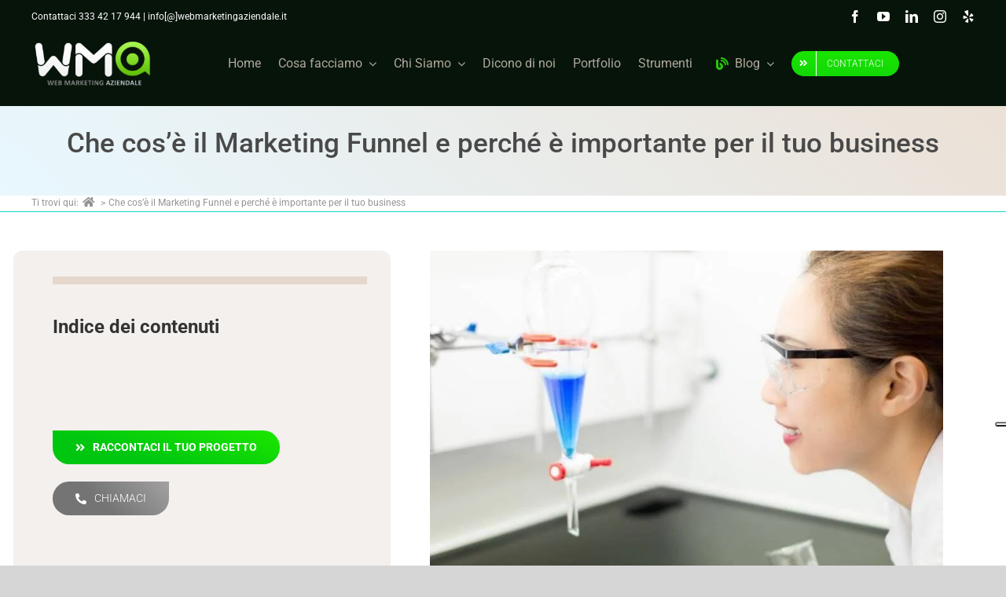

--- FILE ---
content_type: text/html; charset=UTF-8
request_url: https://www.webmarketingaziendale.it/che-cosa-e-il-funnel-nel-marketing/?noamp=mobile
body_size: 69025
content:
<!DOCTYPE html><html class="avada-html-layout-wide avada-html-header-position-top avada-is-100-percent-template awb-scroll" lang="it-IT" prefix="og: https://ogp.me/ns#"><head><script data-no-optimize="1">var litespeed_docref=sessionStorage.getItem("litespeed_docref");litespeed_docref&&(Object.defineProperty(document,"referrer",{get:function(){return litespeed_docref}}),sessionStorage.removeItem("litespeed_docref"));</script> <meta http-equiv="X-UA-Compatible" content="IE=edge" /><meta http-equiv="Content-Type" content="text/html; charset=utf-8"/><meta name="viewport" content="width=device-width, initial-scale=1" /> <script type="text/javascript" class="_iub_cs_skip">var _iub = _iub || {};
				_iub.csConfiguration = _iub.csConfiguration || {};
				_iub.csConfiguration.siteId = "319772";
				_iub.csConfiguration.cookiePolicyId = "722550";</script> <script class="_iub_cs_skip" src="https://cs.iubenda.com/autoblocking/319772.js" fetchpriority="low"></script>  <script type="text/javascript" id="google_gtagjs-js-consent-mode-data-layer">/*  */
window.dataLayer = window.dataLayer || [];function gtag(){dataLayer.push(arguments);}
gtag('consent', 'default', {"ad_personalization":"denied","ad_storage":"denied","ad_user_data":"denied","analytics_storage":"denied","functionality_storage":"denied","security_storage":"denied","personalization_storage":"denied","region":["AT","BE","BG","CH","CY","CZ","DE","DK","EE","ES","FI","FR","GB","GR","HR","HU","IE","IS","IT","LI","LT","LU","LV","MT","NL","NO","PL","PT","RO","SE","SI","SK"],"wait_for_update":500});
window._googlesitekitConsentCategoryMap = {"statistics":["analytics_storage"],"marketing":["ad_storage","ad_user_data","ad_personalization"],"functional":["functionality_storage","security_storage"],"preferences":["personalization_storage"]};
window._googlesitekitConsents = {"ad_personalization":"denied","ad_storage":"denied","ad_user_data":"denied","analytics_storage":"denied","functionality_storage":"denied","security_storage":"denied","personalization_storage":"denied","region":["AT","BE","BG","CH","CY","CZ","DE","DK","EE","ES","FI","FR","GB","GR","HR","HU","IE","IS","IT","LI","LT","LU","LV","MT","NL","NO","PL","PT","RO","SE","SI","SK"],"wait_for_update":500};
/*  */</script> <title>Cos&#039;è Il Marketing Funnel E Perché è Importante Nel Business</title><meta name="description" content="Scopri cos&#039;è il marketing funnel e come può portarti al successo. L&#039;imbuto di marketing più potente svelato per i responsabili di aziende."/><meta name="robots" content="follow, index, max-snippet:-1, max-video-preview:-1, max-image-preview:large"/><link rel="canonical" href="https://www.webmarketingaziendale.it/che-cosa-e-il-funnel-nel-marketing/" /><meta property="og:locale" content="it_IT" /><meta property="og:type" content="article" /><meta property="og:title" content="Cos&#039;è Il Marketing Funnel E Perché è Importante Nel Business" /><meta property="og:description" content="Scopri cos&#039;è il marketing funnel e come può portarti al successo. L&#039;imbuto di marketing più potente svelato per i responsabili di aziende." /><meta property="og:url" content="https://www.webmarketingaziendale.it/che-cosa-e-il-funnel-nel-marketing/" /><meta property="og:site_name" content="Web Marketing Aziendale" /><meta property="article:publisher" content="https://www.facebook.com/webmarketingaziendale" /><meta property="article:author" content="https://www.facebook.com/gentian.it" /><meta property="article:tag" content="campagne di web marketing" /><meta property="article:tag" content="strategie di web marketing" /><meta property="article:tag" content="trovare clienti sul web" /><meta property="article:section" content="Acquisire clienti" /><meta property="og:updated_time" content="2025-04-29T17:29:11+02:00" /><meta property="fb:app_id" content="186357263707152" /><meta property="og:image" content="https://www.webmarketingaziendale.it/wp-content/uploads/2017/02/funnel-marketing.jpg" /><meta property="og:image:secure_url" content="https://www.webmarketingaziendale.it/wp-content/uploads/2017/02/funnel-marketing.jpg" /><meta property="og:image:width" content="854" /><meta property="og:image:height" content="562" /><meta property="og:image:alt" content="marketing funnel" /><meta property="og:image:type" content="image/jpeg" /><meta property="article:published_time" content="2024-06-17T14:45:09+02:00" /><meta property="article:modified_time" content="2025-04-29T17:29:11+02:00" /><meta property="article:published_time" content="2024-06-17T14:45:09+02:00" /><meta property="article:modified_time" content="2025-04-29T17:29:11+02:00" /><meta name="twitter:card" content="summary_large_image" /><meta name="twitter:title" content="Cos&#039;è Il Marketing Funnel E Perché è Importante Nel Business" /><meta name="twitter:description" content="Scopri cos&#039;è il marketing funnel e come può portarti al successo. L&#039;imbuto di marketing più potente svelato per i responsabili di aziende." /><meta name="twitter:site" content="@wmarkeaziendale" /><meta name="twitter:creator" content="@gentianhajdaraj" /><meta name="twitter:image" content="https://www.webmarketingaziendale.it/wp-content/uploads/2017/02/funnel-marketing.jpg" /><meta name="twitter:label1" content="Scritto da" /><meta name="twitter:data1" content="Gentian" /><meta name="twitter:label2" content="Tempo di lettura" /><meta name="twitter:data2" content="7 minuti" /> <script type="application/ld+json" class="rank-math-schema-pro">{"@context":"https://schema.org","@graph":[{"@type":"Place","@id":"https://www.webmarketingaziendale.it/#place","geo":{"@type":"GeoCoordinates","latitude":"45.5464178","longitude":"10.2265243"},"hasMap":"https://www.google.com/maps/search/?api=1&amp;query=45.5464178,10.2265243","address":{"@type":"PostalAddress","streetAddress":"Via Galileo Galilei, 43","addressLocality":"Brescia","addressRegion":"BS","postalCode":"25128","addressCountry":"IT"}},{"@type":["ProfessionalService","Organization"],"@id":"https://www.webmarketingaziendale.it/#organization","name":"Web Marketing Aziendale","url":"https://www.webmarketingaziendale.it","sameAs":["https://www.facebook.com/webmarketingaziendale","https://twitter.com/wmarkeaziendale"],"email":"info@webmarketingaziendale.it","address":{"@type":"PostalAddress","streetAddress":"Via Galileo Galilei, 43","addressLocality":"Brescia","addressRegion":"BS","postalCode":"25128","addressCountry":"IT"},"logo":{"@type":"ImageObject","@id":"https://www.webmarketingaziendale.it/#logo","url":"https://www.webmarketingaziendale.it/wp-content/uploads/2024/12/313285897_563199395810371_1007362546209998622_n.jpg","contentUrl":"https://www.webmarketingaziendale.it/wp-content/uploads/2024/12/313285897_563199395810371_1007362546209998622_n.jpg","caption":"Web Marketing Aziendale","inLanguage":"it-IT","width":"1544","height":"1544"},"priceRange":"\u20ac\u20ac\u20ac","openingHours":["Monday,Tuesday,Wednesday,Thursday,Friday 08:00-18:00"],"description":"Web Marketing Aziendale \u00e8 una web agency che offre servizi di marketing digitale focalizzati sulla lead generation, progettati per aiutare le aziende a migliorare la loro visibilit\u00e0 e convertire utenti in potenziali clienti. La nostra agenzia propone strategie di marketing personalizzate, funnel di vendita efficaci e ottimizzazione del tasso di conversione. Inoltre, Web Marketing Aziendale si impegna a fornire supporto continuo e consulenze personalizzate per garantire che le aziende raggiungano i propri obiettivi di crescita e differenziazione dai competitor.","vatID":"03467570986","location":{"@id":"https://www.webmarketingaziendale.it/#place"},"image":{"@id":"https://www.webmarketingaziendale.it/#logo"},"telephone":"+39 333 42 17 944"},{"@type":"WebSite","@id":"https://www.webmarketingaziendale.it/#website","url":"https://www.webmarketingaziendale.it","name":"Web Marketing Aziendale","alternateName":"WMA","publisher":{"@id":"https://www.webmarketingaziendale.it/#organization"},"inLanguage":"it-IT"},{"@type":"ImageObject","@id":"https://www.webmarketingaziendale.it/wp-content/uploads/2017/02/funnel-marketing.jpg","url":"https://www.webmarketingaziendale.it/wp-content/uploads/2017/02/funnel-marketing.jpg","width":"854","height":"562","caption":"marketing funnel","inLanguage":"it-IT"},{"@type":"WebPage","@id":"https://www.webmarketingaziendale.it/che-cosa-e-il-funnel-nel-marketing/#webpage","url":"https://www.webmarketingaziendale.it/che-cosa-e-il-funnel-nel-marketing/","name":"Cos&#039;\u00e8 Il Marketing Funnel E Perch\u00e9 \u00e8 Importante Nel Business","datePublished":"2024-06-17T14:45:09+02:00","dateModified":"2025-04-29T17:29:11+02:00","isPartOf":{"@id":"https://www.webmarketingaziendale.it/#website"},"primaryImageOfPage":{"@id":"https://www.webmarketingaziendale.it/wp-content/uploads/2017/02/funnel-marketing.jpg"},"inLanguage":"it-IT"},{"@type":"Person","@id":"https://www.webmarketingaziendale.it/author/gentianhajdaraj/","name":"Gentian","description":"Gentian Hajdaraj, Consulente Web Marketing, nel corso dell\u2019ultimo triennio ha lavorato con oltre 200 aziende e professionisti.","url":"https://www.webmarketingaziendale.it/author/gentianhajdaraj/","image":{"@type":"ImageObject","@id":"https://secure.gravatar.com/avatar/ff5b7d6c868a2a5cd5eadcd64683c6b7d013bea5796681fb0ccade6e68200bc6?s=96&amp;d=mm&amp;r=g","url":"https://secure.gravatar.com/avatar/ff5b7d6c868a2a5cd5eadcd64683c6b7d013bea5796681fb0ccade6e68200bc6?s=96&amp;d=mm&amp;r=g","caption":"Gentian","inLanguage":"it-IT"},"sameAs":["https://www.webmarketingaziendale.it/","https://www.facebook.com/gentian.it","https://twitter.com/gentianhajdaraj","https://www.linkedin.com/in/gentian-hajdaraj/"],"worksFor":{"@id":"https://www.webmarketingaziendale.it/#organization"}},{"@type":"BlogPosting","headline":"Cos&#039;\u00e8 Il Marketing Funnel E Perch\u00e9 \u00e8 Importante Nel Business","datePublished":"2024-06-17T14:45:09+02:00","dateModified":"2025-04-29T17:29:11+02:00","author":{"@type":"Person","name":"Gentian"},"description":"Funnel nel marketing: scopri come funziona una delle regole pi\u00f9 importanti per avere successo nel marketing. Ti presento l'imbuto pi\u00f9 potente che ci sia...","copyrightYear":"2025","name":"Cos&#039;\u00e8 Il Marketing Funnel E Perch\u00e9 \u00e8 Importante Nel Business","articleSection":"Acquisire clienti, Generare Lead, Marketing wiki, Strategie e Tecniche di Marketing","@id":"https://www.webmarketingaziendale.it/che-cosa-e-il-funnel-nel-marketing/#schema-244396","isPartOf":{"@id":"https://www.webmarketingaziendale.it/che-cosa-e-il-funnel-nel-marketing/#webpage"},"publisher":{"@id":"https://www.webmarketingaziendale.it/#organization"},"image":{"@id":"https://www.webmarketingaziendale.it/wp-content/uploads/2017/02/funnel-marketing.jpg"},"inLanguage":"it-IT","mainEntityOfPage":{"@id":"https://www.webmarketingaziendale.it/che-cosa-e-il-funnel-nel-marketing/#webpage"}},{"articleSection":"Acquisire clienti, Generare Lead, Marketing wiki, Strategie e Tecniche di Marketing","headline":"Cos&#039;\u00e8 Il Marketing Funnel E Perch\u00e9 \u00e8 Importante Nel Business","description":"Scopri cos&#039;\u00e8 il marketing funnel e come pu\u00f2 portarti al successo. L&#039;imbuto di marketing pi\u00f9 potente svelato per i responsabili di aziende.","keywords":"marketing funnel,funnel nel marketing,funnels in marketing,funnels,imbuto di marketing,funnel di marketing","@type":"NewsArticle","author":{"@id":"https://www.webmarketingaziendale.it/author/gentianhajdaraj/","name":"Gentian"},"datePublished":"2024-06-17T14:45:09+02:00","dateModified":"2025-04-29T17:29:11+02:00","image":{"@id":"https://www.webmarketingaziendale.it/wp-content/uploads/2017/02/funnel-marketing.jpg"},"copyrightYear":"2025","name":"Cos&#039;\u00e8 Il Marketing Funnel E Perch\u00e9 \u00e8 Importante Nel Business","@id":"https://www.webmarketingaziendale.it/che-cosa-e-il-funnel-nel-marketing/#schema-334210","isPartOf":{"@id":"https://www.webmarketingaziendale.it/che-cosa-e-il-funnel-nel-marketing/#webpage"},"publisher":{"@id":"https://www.webmarketingaziendale.it/#organization"},"inLanguage":"it-IT"}]}</script> <link rel='dns-prefetch' href='//cdn.iubenda.com' /><link rel='dns-prefetch' href='//news.google.com' /><link rel='dns-prefetch' href='//www.googletagmanager.com' /><link rel="alternate" type="application/rss+xml" title="Web Marketing Aziendale &raquo; Feed" href="https://www.webmarketingaziendale.it/feed/" /><link rel="alternate" type="application/rss+xml" title="Web Marketing Aziendale &raquo; Feed dei commenti" href="https://www.webmarketingaziendale.it/comments/feed/" /><link rel="icon" href="https://www.webmarketingaziendale.it/wp-content/uploads/2020/05/cropped-apple-icon-144x144-1.png" type="image/png" /><link rel="apple-touch-icon" sizes="180x180" href="https://www.webmarketingaziendale.it/wp-content/uploads/2020/05/cropped-apple-icon-144x144-1.png" type="image/png"><link rel="icon" sizes="192x192" href="https://www.webmarketingaziendale.it/wp-content/uploads/2020/05/cropped-apple-icon-144x144-1.png" type="image/png"><meta name="msapplication-TileImage" content="https://www.webmarketingaziendale.it/wp-content/uploads/2020/05/cropped-apple-icon-144x144-1.png" type="image/png"><link rel="alternate" type="application/rss+xml" title="Web Marketing Aziendale &raquo; Che cos&#8217;è il Marketing Funnel e perché è importante per il tuo business Feed dei commenti" href="https://www.webmarketingaziendale.it/che-cosa-e-il-funnel-nel-marketing/feed/" /><link rel="alternate" title="oEmbed (JSON)" type="application/json+oembed" href="https://www.webmarketingaziendale.it/wp-json/oembed/1.0/embed?url=https%3A%2F%2Fwww.webmarketingaziendale.it%2Fche-cosa-e-il-funnel-nel-marketing%2F" /><link rel="alternate" title="oEmbed (XML)" type="text/xml+oembed" href="https://www.webmarketingaziendale.it/wp-json/oembed/1.0/embed?url=https%3A%2F%2Fwww.webmarketingaziendale.it%2Fche-cosa-e-il-funnel-nel-marketing%2F&#038;format=xml" /><style id='wp-img-auto-sizes-contain-inline-css' type='text/css'>img:is([sizes=auto i],[sizes^="auto," i]){contain-intrinsic-size:3000px 1500px}</style><link data-optimized="1" rel='stylesheet' id='child-style-css' href='https://www.webmarketingaziendale.it/wp-content/litespeed/css/40e0a102f726daafbf50def9ad076da6.css?ver=14b9f' type='text/css' media='all' /><link data-optimized="1" rel='stylesheet' id='lepopup-style-css' href='https://www.webmarketingaziendale.it/wp-content/litespeed/css/c92d43378eb2c4dc8e01fad2a5618acc.css?ver=30afe' type='text/css' media='all' /><link data-optimized="1" rel='stylesheet' id='airdatepicker-css' href='https://www.webmarketingaziendale.it/wp-content/litespeed/css/ba5f8f314c6710d6b2245d4c1f3c1688.css?ver=26910' type='text/css' media='all' /><link data-optimized="1" rel='stylesheet' id='fusion-dynamic-css-css' href='https://www.webmarketingaziendale.it/wp-content/litespeed/css/5667eb83b92ac57c827d784fdc1d8a63.css?ver=1c534' type='text/css' media='all' /> <script  type="text/javascript" class=" _iub_cs_skip" type="text/javascript" id="iubenda-head-inline-scripts-0">/*  */

var _iub = _iub || [];
_iub.csConfiguration = {"askConsentAtCookiePolicyUpdate":true,"cookiePolicyInOtherWindow":true,"countryDetection":true,"enableFadp":true,"enableLgpd":true,"enableRemoteConsent":true,"enableTcf":true,"enableUspr":true,"floatingPreferencesButtonCaptionColor":"#686868","floatingPreferencesButtonDisplay":"anchored-center-right","googleAdditionalConsentMode":true,"lgpdAppliesGlobally":false,"logLevel":"info","perPurposeConsent":true,"preferenceCookie":{"expireAfter":180},"siteId":319772,"storage":{"useSiteId":true},"cookiePolicyId":722550,"i18n":{"it":{"banner":{"accept_button_caption":"Accetta","customize_button_caption":"Scopri di pi&#249; e personalizza","reject_button_caption":"Rifiuta"}}},"banner":{"acceptButtonCaptionColor":"white","acceptButtonColor":"#00CE0E","acceptButtonDisplay":true,"backgroundColor":"#FBF2EF","brandBackgroundColor":"#1A1E1A","closeButtonDisplay":false,"customizeButtonCaptionColor":"white","customizeButtonColor":"#707070","customizeButtonDisplay":true,"explicitWithdrawal":true,"linksColor":"#5283C1","listPurposes":true,"logo":"https://www.webmarketingaziendale.it/wp-content/uploads/2020/05/wma-logo-2020white.png","ownerName":"Web Marketing Aziendale","position":"float-bottom-center","rejectButtonCaptionColor":"white","rejectButtonColor":"#0073CE","rejectButtonDisplay":true,"showPurposesToggles":true,"showTotalNumberOfProviders":true,"textColor":"#535252"}};
_iub.csLangConfiguration = {"it":{"cookiePolicyId":722550}};

//# sourceURL=iubenda-head-inline-scripts-0
/*  */</script> <script  type="text/javascript" class=" _iub_cs_skip" type="text/javascript" src="//cdn.iubenda.com/cs/tcf/stub-v2.js?ver=3.12.5" id="iubenda-head-scripts-1-js"></script> <script  type="text/javascript" class=" _iub_cs_skip" type="text/javascript" src="//cdn.iubenda.com/cs/tcf/safe-tcf-v2.js?ver=3.12.5" id="iubenda-head-scripts-2-js"></script> <script  type="text/javascript" class=" _iub_cs_skip" type="text/javascript" src="//cdn.iubenda.com/cs/gpp/stub.js?ver=3.12.5" id="iubenda-head-scripts-3-js"></script> <script  type="text/javascript" charset="UTF-8" async="" class=" _iub_cs_skip" type="text/javascript" src="//cdn.iubenda.com/cs/iubenda_cs.js?ver=3.12.5" id="iubenda-head-scripts-4-js"></script> <script type="text/javascript" src="https://www.webmarketingaziendale.it/wp-includes/js/jquery/jquery.min.js?ver=3.7.1" id="jquery-core-js"></script> 
 <script type="text/javascript" src="https://www.googletagmanager.com/gtag/js?id=AW-979169243" id="google_gtagjs-js" async></script> <script type="text/javascript" id="google_gtagjs-js-after">/*  */
window.dataLayer = window.dataLayer || [];function gtag(){dataLayer.push(arguments);}
gtag("js", new Date());
gtag("set", "developer_id.dZTNiMT", true);
gtag("config", "AW-979169243");
 window._googlesitekit = window._googlesitekit || {}; window._googlesitekit.throttledEvents = []; window._googlesitekit.gtagEvent = (name, data) => { var key = JSON.stringify( { name, data } ); if ( !! window._googlesitekit.throttledEvents[ key ] ) { return; } window._googlesitekit.throttledEvents[ key ] = true; setTimeout( () => { delete window._googlesitekit.throttledEvents[ key ]; }, 5 ); gtag( "event", name, { ...data, event_source: "site-kit" } ); }; 
//# sourceURL=google_gtagjs-js-after
/*  */</script> <link rel="https://api.w.org/" href="https://www.webmarketingaziendale.it/wp-json/" /><link rel="alternate" title="JSON" type="application/json" href="https://www.webmarketingaziendale.it/wp-json/wp/v2/posts/17190" /><link rel="EditURI" type="application/rsd+xml" title="RSD" href="https://www.webmarketingaziendale.it/xmlrpc.php?rsd" /><meta name="generator" content="WordPress 6.9" /><link rel='shortlink' href='https://www.webmarketingaziendale.it/?p=17190' /><meta name="generator" content="Site Kit by Google 1.171.0" /><link rel="manifest" href="https://www.webmarketingaziendale.it/wp-json/wp/v2/web-app-manifest"><meta name="theme-color" content="#fff"><meta name="apple-mobile-web-app-capable" content="yes"><meta name="mobile-web-app-capable" content="yes"><link rel="apple-touch-startup-image" href="https://www.webmarketingaziendale.it/wp-content/uploads/2020/05/cropped-apple-icon-144x144-1-200x200.png"><meta name="apple-mobile-web-app-title" content="WMA"><meta name="application-name" content="WMA"><meta name="ti-site-data" content="eyJyIjoiMTowITc6MCEzMDowIiwibyI6Imh0dHBzOlwvXC93d3cud2VibWFya2V0aW5nYXppZW5kYWxlLml0XC93cC1hZG1pblwvYWRtaW4tYWpheC5waHA/YWN0aW9uPXRpX29ubGluZV91c2Vyc19nb29nbGUmYW1wO3A9JTJGY2hlLWNvc2EtZS1pbC1mdW5uZWwtbmVsLW1hcmtldGluZyUyRiUzRm5vYW1wJTNEbW9iaWxlJmFtcDtfd3Bub25jZT1iYzc5N2Q5NDExIn0=" /><link rel="preload" href="https://www.webmarketingaziendale.it/wp-content/themes/Avada/includes/lib/assets/fonts/icomoon/awb-icons.woff" as="font" type="font/woff" crossorigin><link rel="preload" href="//www.webmarketingaziendale.it/wp-content/themes/Avada/includes/lib/assets/fonts/fontawesome/webfonts/fa-regular-400.woff2" as="font" type="font/woff2" crossorigin><link rel="preload" href="//www.webmarketingaziendale.it/wp-content/themes/Avada/includes/lib/assets/fonts/fontawesome/webfonts/fa-solid-900.woff2" as="font" type="font/woff2" crossorigin><link rel="preload" href="https://www.webmarketingaziendale.it/wp-content/uploads/fusion-icons/accountant-pro-icon-set-1/fonts/Accountant-Pro.ttf?ym7fev" as="font" type="font/ttf" crossorigin><link rel="preload" href="https://www.webmarketingaziendale.it/wp-content/uploads/fusion-icons/accountant-pro-icon-set/fonts/Accountant-Pro.ttf?ym7fev" as="font" type="font/ttf" crossorigin><link rel="preload" href="https://www.webmarketingaziendale.it/wp-content/uploads/fusion-icons/hosting-template-v3.0-1/fonts/hosting-template.ttf?hbmf06" as="font" type="font/ttf" crossorigin><link rel="preload" href="https://www.webmarketingaziendale.it/wp-content/uploads/fusion-icons/user-interface-v1.0-2/fonts/user-interface.ttf?55z8ir" as="font" type="font/ttf" crossorigin><link rel="preload" href="https://www.webmarketingaziendale.it/wp-content/uploads/fusion-icons/user-interface-v1.0-1/fonts/user-interface.ttf?55z8ir" as="font" type="font/ttf" crossorigin><link rel="preload" href="https://www.webmarketingaziendale.it/wp-content/uploads/fusion-icons/user-interface-v1.0/fonts/user-interface.ttf?55z8ir" as="font" type="font/ttf" crossorigin><link rel="preload" href="https://www.webmarketingaziendale.it/wp-content/uploads/fusion-icons/marketing-bold-icon-set-1/fonts/Marketing-Bold.ttf?x1m7hf" as="font" type="font/ttf" crossorigin><link rel="preload" href="https://www.webmarketingaziendale.it/wp-content/uploads/fusion-icons/fitness-icon-set/fonts/fitness.ttf?9jppkm" as="font" type="font/ttf" crossorigin><link rel="preload" href="https://www.webmarketingaziendale.it/wp-content/uploads/fusion-icons/marketing-bold-icon-set/fonts/Marketing-Bold.ttf?x1m7hf" as="font" type="font/ttf" crossorigin><link rel="preload" href="https://www.webmarketingaziendale.it/wp-content/uploads/fusion-icons/hosting-template-v3.0/fonts/hosting-template.ttf?hbmf06" as="font" type="font/ttf" crossorigin><link rel="preload" href="https://www.webmarketingaziendale.it/wp-content/uploads/fusion-gfonts/P5sMzZCDf9_T_10XxCF8jA.woff2" as="font" type="font/woff2" crossorigin><link rel="preload" href="https://www.webmarketingaziendale.it/wp-content/uploads/fusion-gfonts/P5sMzZCDf9_T_10ZxCE.woff2" as="font" type="font/woff2" crossorigin><link rel="preload" href="https://www.webmarketingaziendale.it/wp-content/uploads/fusion-gfonts/P5sMzZCDf9_T_10XxCF8jA.woff2" as="font" type="font/woff2" crossorigin><link rel="preload" href="https://www.webmarketingaziendale.it/wp-content/uploads/fusion-gfonts/P5sMzZCDf9_T_10ZxCE.woff2" as="font" type="font/woff2" crossorigin><link rel="preload" href="https://www.webmarketingaziendale.it/wp-content/uploads/fusion-gfonts/UcCO3FwrK3iLTeHuS_nVMrMxCp50SjIw2boKoduKmMEVuLyfAZFhiI2B.woff2" as="font" type="font/woff2" crossorigin><link rel="preload" href="https://www.webmarketingaziendale.it/wp-content/uploads/fusion-gfonts/UcCO3FwrK3iLTeHuS_nVMrMxCp50SjIw2boKoduKmMEVuLyfAZ9hiA.woff2" as="font" type="font/woff2" crossorigin><link rel="preload" href="https://www.webmarketingaziendale.it/wp-content/uploads/fusion-gfonts/memSYaGs126MiZpBA-UvWbX2vVnXBbObj2OVZyOOSr4dVJWUgsiH0B4uaVIGxA.woff2" as="font" type="font/woff2" crossorigin><link rel="preload" href="https://www.webmarketingaziendale.it/wp-content/uploads/fusion-gfonts/memSYaGs126MiZpBA-UvWbX2vVnXBbObj2OVZyOOSr4dVJWUgsiH0B4gaVI.woff2" as="font" type="font/woff2" crossorigin><link rel="preload" href="https://www.webmarketingaziendale.it/wp-content/uploads/fusion-gfonts/KFO7CnqEu92Fr1ME7kSn66aGLdTylUAMa3KUBGEe.woff2" as="font" type="font/woff2" crossorigin><link rel="preload" href="https://www.webmarketingaziendale.it/wp-content/uploads/fusion-gfonts/KFO7CnqEu92Fr1ME7kSn66aGLdTylUAMa3yUBA.woff2" as="font" type="font/woff2" crossorigin><link rel="preload" href="https://www.webmarketingaziendale.it/wp-content/uploads/fusion-gfonts/KFO7CnqEu92Fr1ME7kSn66aGLdTylUAMa3KUBGEe.woff2" as="font" type="font/woff2" crossorigin><link rel="preload" href="https://www.webmarketingaziendale.it/wp-content/uploads/fusion-gfonts/KFO7CnqEu92Fr1ME7kSn66aGLdTylUAMa3yUBA.woff2" as="font" type="font/woff2" crossorigin><link rel="preload" href="https://www.webmarketingaziendale.it/wp-content/uploads/fusion-gfonts/KFO7CnqEu92Fr1ME7kSn66aGLdTylUAMa3KUBGEe.woff2" as="font" type="font/woff2" crossorigin><link rel="preload" href="https://www.webmarketingaziendale.it/wp-content/uploads/fusion-gfonts/KFO7CnqEu92Fr1ME7kSn66aGLdTylUAMa3yUBA.woff2" as="font" type="font/woff2" crossorigin><link rel="preload" href="https://www.webmarketingaziendale.it/wp-content/uploads/fusion-gfonts/KFO7CnqEu92Fr1ME7kSn66aGLdTylUAMa3KUBGEe.woff2" as="font" type="font/woff2" crossorigin><link rel="preload" href="https://www.webmarketingaziendale.it/wp-content/uploads/fusion-gfonts/KFO7CnqEu92Fr1ME7kSn66aGLdTylUAMa3yUBA.woff2" as="font" type="font/woff2" crossorigin><link rel="preload" href="https://www.webmarketingaziendale.it/wp-content/uploads/fusion-gfonts/KFO7CnqEu92Fr1ME7kSn66aGLdTylUAMa3KUBGEe.woff2" as="font" type="font/woff2" crossorigin><link rel="preload" href="https://www.webmarketingaziendale.it/wp-content/uploads/fusion-gfonts/KFO7CnqEu92Fr1ME7kSn66aGLdTylUAMa3yUBA.woff2" as="font" type="font/woff2" crossorigin><link rel="preload" href="https://www.webmarketingaziendale.it/wp-content/uploads/fusion-gfonts/KFO7CnqEu92Fr1ME7kSn66aGLdTylUAMa3KUBGEe.woff2" as="font" type="font/woff2" crossorigin><link rel="preload" href="https://www.webmarketingaziendale.it/wp-content/uploads/fusion-gfonts/KFO7CnqEu92Fr1ME7kSn66aGLdTylUAMa3yUBA.woff2" as="font" type="font/woff2" crossorigin><link rel="preload" href="https://www.webmarketingaziendale.it/wp-content/uploads/fusion-gfonts/L0xuDF4xlVMF-BfR8bXMIhJHg45mwgGEFl0_Of2_SuW4Ep0.woff2" as="font" type="font/woff2" crossorigin><link rel="preload" href="https://www.webmarketingaziendale.it/wp-content/uploads/fusion-gfonts/L0xuDF4xlVMF-BfR8bXMIhJHg45mwgGEFl0_Of2_ROW4.woff2" as="font" type="font/woff2" crossorigin><style type="text/css" id="css-fb-visibility">@media screen and (max-width:640px){.fusion-no-small-visibility{display:none!important}body .sm-text-align-center{text-align:center!important}body .sm-text-align-left{text-align:left!important}body .sm-text-align-right{text-align:right!important}body .sm-text-align-justify{text-align:justify!important}body .sm-flex-align-center{justify-content:center!important}body .sm-flex-align-flex-start{justify-content:flex-start!important}body .sm-flex-align-flex-end{justify-content:flex-end!important}body .sm-mx-auto{margin-left:auto!important;margin-right:auto!important}body .sm-ml-auto{margin-left:auto!important}body .sm-mr-auto{margin-right:auto!important}body .fusion-absolute-position-small{position:absolute;width:100%}.awb-sticky.awb-sticky-small{position:sticky;top:var(--awb-sticky-offset,0)}}@media screen and (min-width:641px) and (max-width:1024px){.fusion-no-medium-visibility{display:none!important}body .md-text-align-center{text-align:center!important}body .md-text-align-left{text-align:left!important}body .md-text-align-right{text-align:right!important}body .md-text-align-justify{text-align:justify!important}body .md-flex-align-center{justify-content:center!important}body .md-flex-align-flex-start{justify-content:flex-start!important}body .md-flex-align-flex-end{justify-content:flex-end!important}body .md-mx-auto{margin-left:auto!important;margin-right:auto!important}body .md-ml-auto{margin-left:auto!important}body .md-mr-auto{margin-right:auto!important}body .fusion-absolute-position-medium{position:absolute;width:100%}.awb-sticky.awb-sticky-medium{position:sticky;top:var(--awb-sticky-offset,0)}}@media screen and (min-width:1025px){.fusion-no-large-visibility{display:none!important}body .lg-text-align-center{text-align:center!important}body .lg-text-align-left{text-align:left!important}body .lg-text-align-right{text-align:right!important}body .lg-text-align-justify{text-align:justify!important}body .lg-flex-align-center{justify-content:center!important}body .lg-flex-align-flex-start{justify-content:flex-start!important}body .lg-flex-align-flex-end{justify-content:flex-end!important}body .lg-mx-auto{margin-left:auto!important;margin-right:auto!important}body .lg-ml-auto{margin-left:auto!important}body .lg-mr-auto{margin-right:auto!important}body .fusion-absolute-position-large{position:absolute;width:100%}.awb-sticky.awb-sticky-large{position:sticky;top:var(--awb-sticky-offset,0)}}</style><meta name="google-adsense-platform-account" content="ca-host-pub-2644536267352236"><meta name="google-adsense-platform-domain" content="sitekit.withgoogle.com"><meta name="twitter:card" content="summary_large_image" /><meta name="twitter:title" content="Che cos&amp;#8217;è il Marketing Funnel e perché è importante per il tuo business" /><meta name="twitter:description" content="Importanza del Marketing Funnel Il marketing funnel, o imbuto di marketing, è uno degli strumenti più potenti e fondamentali nel mondo  [...]" /><meta name="twitter:image" content="https://www.webmarketingaziendale.it/wp-content/uploads/2017/02/funnel-marketing.jpg" /><meta property="og:type" content="article" /><meta property="og:title" content="Che cos&amp;#8217;è il Marketing Funnel e perché è importante per il tuo business" /><meta property="og:description" content="Importanza del Marketing Funnel Il marketing funnel, o imbuto di marketing, è uno degli strumenti più potenti e fondamentali nel mondo  [...]" /><meta property="og:image" content="https://www.webmarketingaziendale.it/wp-content/uploads/2017/02/funnel-marketing.jpg" />
 <script type="text/javascript">/*  */

			( function( w, d, s, l, i ) {
				w[l] = w[l] || [];
				w[l].push( {'gtm.start': new Date().getTime(), event: 'gtm.js'} );
				var f = d.getElementsByTagName( s )[0],
					j = d.createElement( s ), dl = l != 'dataLayer' ? '&l=' + l : '';
				j.async = true;
				j.src = 'https://www.googletagmanager.com/gtm.js?id=' + i + dl;
				f.parentNode.insertBefore( j, f );
			} )( window, document, 'script', 'dataLayer', 'GTM-K583RC' );
			
/*  */</script>  <script>var lepopup_customjs_handlers={};var lepopup_cookie_value="1667261313";var lepopup_events_data={};var lepopup_content_id="17190";</script><script>function lepopup_add_event(_event,_data){if(typeof _lepopup_add_event == typeof undefined){jQuery(document).ready(function(){_lepopup_add_event(_event,_data);});}else{_lepopup_add_event(_event,_data);}}</script> <script type="text/javascript">var doc = document.documentElement;
			doc.setAttribute( 'data-useragent', navigator.userAgent );</script> <style id='global-styles-inline-css' type='text/css'>:root{--wp--preset--aspect-ratio--square:1;--wp--preset--aspect-ratio--4-3:4/3;--wp--preset--aspect-ratio--3-4:3/4;--wp--preset--aspect-ratio--3-2:3/2;--wp--preset--aspect-ratio--2-3:2/3;--wp--preset--aspect-ratio--16-9:16/9;--wp--preset--aspect-ratio--9-16:9/16;--wp--preset--color--black:#000000;--wp--preset--color--cyan-bluish-gray:#abb8c3;--wp--preset--color--white:#ffffff;--wp--preset--color--pale-pink:#f78da7;--wp--preset--color--vivid-red:#cf2e2e;--wp--preset--color--luminous-vivid-orange:#ff6900;--wp--preset--color--luminous-vivid-amber:#fcb900;--wp--preset--color--light-green-cyan:#7bdcb5;--wp--preset--color--vivid-green-cyan:#00d084;--wp--preset--color--pale-cyan-blue:#8ed1fc;--wp--preset--color--vivid-cyan-blue:#0693e3;--wp--preset--color--vivid-purple:#9b51e0;--wp--preset--color--awb-color-1:#ffffff;--wp--preset--color--awb-color-2:rgba(229,215,201,0.76);--wp--preset--color--awb-color-3:#ebeaea;--wp--preset--color--awb-color-4:#e0dede;--wp--preset--color--awb-color-5:#27c607;--wp--preset--color--awb-color-6:#747474;--wp--preset--color--awb-color-7:#333333;--wp--preset--color--awb-color-8:#000000;--wp--preset--color--awb-color-custom-10:#025fff;--wp--preset--color--awb-color-custom-11:rgba(235,234,234,0.8);--wp--preset--color--awb-color-custom-12:#f9f9f9;--wp--preset--color--awb-color-custom-13:#e8e8e8;--wp--preset--color--awb-color-custom-14:#fcfcfc;--wp--preset--color--awb-color-custom-15:#06d100;--wp--preset--color--awb-color-custom-16:#363839;--wp--preset--color--awb-color-custom-17:#e5e5e5;--wp--preset--color--awb-color-custom-18:#bebdbd;--wp--preset--gradient--vivid-cyan-blue-to-vivid-purple:linear-gradient(135deg,rgb(6,147,227) 0%,rgb(155,81,224) 100%);--wp--preset--gradient--light-green-cyan-to-vivid-green-cyan:linear-gradient(135deg,rgb(122,220,180) 0%,rgb(0,208,130) 100%);--wp--preset--gradient--luminous-vivid-amber-to-luminous-vivid-orange:linear-gradient(135deg,rgb(252,185,0) 0%,rgb(255,105,0) 100%);--wp--preset--gradient--luminous-vivid-orange-to-vivid-red:linear-gradient(135deg,rgb(255,105,0) 0%,rgb(207,46,46) 100%);--wp--preset--gradient--very-light-gray-to-cyan-bluish-gray:linear-gradient(135deg,rgb(238,238,238) 0%,rgb(169,184,195) 100%);--wp--preset--gradient--cool-to-warm-spectrum:linear-gradient(135deg,rgb(74,234,220) 0%,rgb(151,120,209) 20%,rgb(207,42,186) 40%,rgb(238,44,130) 60%,rgb(251,105,98) 80%,rgb(254,248,76) 100%);--wp--preset--gradient--blush-light-purple:linear-gradient(135deg,rgb(255,206,236) 0%,rgb(152,150,240) 100%);--wp--preset--gradient--blush-bordeaux:linear-gradient(135deg,rgb(254,205,165) 0%,rgb(254,45,45) 50%,rgb(107,0,62) 100%);--wp--preset--gradient--luminous-dusk:linear-gradient(135deg,rgb(255,203,112) 0%,rgb(199,81,192) 50%,rgb(65,88,208) 100%);--wp--preset--gradient--pale-ocean:linear-gradient(135deg,rgb(255,245,203) 0%,rgb(182,227,212) 50%,rgb(51,167,181) 100%);--wp--preset--gradient--electric-grass:linear-gradient(135deg,rgb(202,248,128) 0%,rgb(113,206,126) 100%);--wp--preset--gradient--midnight:linear-gradient(135deg,rgb(2,3,129) 0%,rgb(40,116,252) 100%);--wp--preset--font-size--small:12.75px;--wp--preset--font-size--medium:20px;--wp--preset--font-size--large:25.5px;--wp--preset--font-size--x-large:42px;--wp--preset--font-size--normal:17px;--wp--preset--font-size--xlarge:34px;--wp--preset--font-size--huge:51px;--wp--preset--spacing--20:0.44rem;--wp--preset--spacing--30:0.67rem;--wp--preset--spacing--40:1rem;--wp--preset--spacing--50:1.5rem;--wp--preset--spacing--60:2.25rem;--wp--preset--spacing--70:3.38rem;--wp--preset--spacing--80:5.06rem;--wp--preset--shadow--natural:6px 6px 9px rgba(0, 0, 0, 0.2);--wp--preset--shadow--deep:12px 12px 50px rgba(0, 0, 0, 0.4);--wp--preset--shadow--sharp:6px 6px 0px rgba(0, 0, 0, 0.2);--wp--preset--shadow--outlined:6px 6px 0px -3px rgb(255, 255, 255), 6px 6px rgb(0, 0, 0);--wp--preset--shadow--crisp:6px 6px 0px rgb(0, 0, 0)}:where(.is-layout-flex){gap:.5em}:where(.is-layout-grid){gap:.5em}body .is-layout-flex{display:flex}.is-layout-flex{flex-wrap:wrap;align-items:center}.is-layout-flex>:is(*,div){margin:0}body .is-layout-grid{display:grid}.is-layout-grid>:is(*,div){margin:0}:where(.wp-block-columns.is-layout-flex){gap:2em}:where(.wp-block-columns.is-layout-grid){gap:2em}:where(.wp-block-post-template.is-layout-flex){gap:1.25em}:where(.wp-block-post-template.is-layout-grid){gap:1.25em}.has-black-color{color:var(--wp--preset--color--black)!important}.has-cyan-bluish-gray-color{color:var(--wp--preset--color--cyan-bluish-gray)!important}.has-white-color{color:var(--wp--preset--color--white)!important}.has-pale-pink-color{color:var(--wp--preset--color--pale-pink)!important}.has-vivid-red-color{color:var(--wp--preset--color--vivid-red)!important}.has-luminous-vivid-orange-color{color:var(--wp--preset--color--luminous-vivid-orange)!important}.has-luminous-vivid-amber-color{color:var(--wp--preset--color--luminous-vivid-amber)!important}.has-light-green-cyan-color{color:var(--wp--preset--color--light-green-cyan)!important}.has-vivid-green-cyan-color{color:var(--wp--preset--color--vivid-green-cyan)!important}.has-pale-cyan-blue-color{color:var(--wp--preset--color--pale-cyan-blue)!important}.has-vivid-cyan-blue-color{color:var(--wp--preset--color--vivid-cyan-blue)!important}.has-vivid-purple-color{color:var(--wp--preset--color--vivid-purple)!important}.has-black-background-color{background-color:var(--wp--preset--color--black)!important}.has-cyan-bluish-gray-background-color{background-color:var(--wp--preset--color--cyan-bluish-gray)!important}.has-white-background-color{background-color:var(--wp--preset--color--white)!important}.has-pale-pink-background-color{background-color:var(--wp--preset--color--pale-pink)!important}.has-vivid-red-background-color{background-color:var(--wp--preset--color--vivid-red)!important}.has-luminous-vivid-orange-background-color{background-color:var(--wp--preset--color--luminous-vivid-orange)!important}.has-luminous-vivid-amber-background-color{background-color:var(--wp--preset--color--luminous-vivid-amber)!important}.has-light-green-cyan-background-color{background-color:var(--wp--preset--color--light-green-cyan)!important}.has-vivid-green-cyan-background-color{background-color:var(--wp--preset--color--vivid-green-cyan)!important}.has-pale-cyan-blue-background-color{background-color:var(--wp--preset--color--pale-cyan-blue)!important}.has-vivid-cyan-blue-background-color{background-color:var(--wp--preset--color--vivid-cyan-blue)!important}.has-vivid-purple-background-color{background-color:var(--wp--preset--color--vivid-purple)!important}.has-black-border-color{border-color:var(--wp--preset--color--black)!important}.has-cyan-bluish-gray-border-color{border-color:var(--wp--preset--color--cyan-bluish-gray)!important}.has-white-border-color{border-color:var(--wp--preset--color--white)!important}.has-pale-pink-border-color{border-color:var(--wp--preset--color--pale-pink)!important}.has-vivid-red-border-color{border-color:var(--wp--preset--color--vivid-red)!important}.has-luminous-vivid-orange-border-color{border-color:var(--wp--preset--color--luminous-vivid-orange)!important}.has-luminous-vivid-amber-border-color{border-color:var(--wp--preset--color--luminous-vivid-amber)!important}.has-light-green-cyan-border-color{border-color:var(--wp--preset--color--light-green-cyan)!important}.has-vivid-green-cyan-border-color{border-color:var(--wp--preset--color--vivid-green-cyan)!important}.has-pale-cyan-blue-border-color{border-color:var(--wp--preset--color--pale-cyan-blue)!important}.has-vivid-cyan-blue-border-color{border-color:var(--wp--preset--color--vivid-cyan-blue)!important}.has-vivid-purple-border-color{border-color:var(--wp--preset--color--vivid-purple)!important}.has-vivid-cyan-blue-to-vivid-purple-gradient-background{background:var(--wp--preset--gradient--vivid-cyan-blue-to-vivid-purple)!important}.has-light-green-cyan-to-vivid-green-cyan-gradient-background{background:var(--wp--preset--gradient--light-green-cyan-to-vivid-green-cyan)!important}.has-luminous-vivid-amber-to-luminous-vivid-orange-gradient-background{background:var(--wp--preset--gradient--luminous-vivid-amber-to-luminous-vivid-orange)!important}.has-luminous-vivid-orange-to-vivid-red-gradient-background{background:var(--wp--preset--gradient--luminous-vivid-orange-to-vivid-red)!important}.has-very-light-gray-to-cyan-bluish-gray-gradient-background{background:var(--wp--preset--gradient--very-light-gray-to-cyan-bluish-gray)!important}.has-cool-to-warm-spectrum-gradient-background{background:var(--wp--preset--gradient--cool-to-warm-spectrum)!important}.has-blush-light-purple-gradient-background{background:var(--wp--preset--gradient--blush-light-purple)!important}.has-blush-bordeaux-gradient-background{background:var(--wp--preset--gradient--blush-bordeaux)!important}.has-luminous-dusk-gradient-background{background:var(--wp--preset--gradient--luminous-dusk)!important}.has-pale-ocean-gradient-background{background:var(--wp--preset--gradient--pale-ocean)!important}.has-electric-grass-gradient-background{background:var(--wp--preset--gradient--electric-grass)!important}.has-midnight-gradient-background{background:var(--wp--preset--gradient--midnight)!important}.has-small-font-size{font-size:var(--wp--preset--font-size--small)!important}.has-medium-font-size{font-size:var(--wp--preset--font-size--medium)!important}.has-large-font-size{font-size:var(--wp--preset--font-size--large)!important}.has-x-large-font-size{font-size:var(--wp--preset--font-size--x-large)!important}</style><link data-optimized="1" rel='stylesheet' id='wp-block-library-css' href='https://www.webmarketingaziendale.it/wp-content/litespeed/css/f1d17620e8291909a706ddb8fcf9de3d.css?ver=dc808' type='text/css' media='all' /><style id='wp-block-library-inline-css' type='text/css'></style><style id='wp-block-library-theme-inline-css' type='text/css'>.wp-block-audio :where(figcaption){color:#555;font-size:13px;text-align:center}.is-dark-theme .wp-block-audio :where(figcaption){color:#ffffffa6}.wp-block-audio{margin:0 0 1em}.wp-block-code{border:1px solid #ccc;border-radius:4px;font-family:Menlo,Consolas,monaco,monospace;padding:.8em 1em}.wp-block-embed :where(figcaption){color:#555;font-size:13px;text-align:center}.is-dark-theme .wp-block-embed :where(figcaption){color:#ffffffa6}.wp-block-embed{margin:0 0 1em}.blocks-gallery-caption{color:#555;font-size:13px;text-align:center}.is-dark-theme .blocks-gallery-caption{color:#ffffffa6}:root :where(.wp-block-image figcaption){color:#555;font-size:13px;text-align:center}.is-dark-theme :root :where(.wp-block-image figcaption){color:#ffffffa6}.wp-block-image{margin:0 0 1em}.wp-block-pullquote{border-bottom:4px solid;border-top:4px solid;color:currentColor;margin-bottom:1.75em}.wp-block-pullquote :where(cite),.wp-block-pullquote :where(footer),.wp-block-pullquote__citation{color:currentColor;font-size:.8125em;font-style:normal;text-transform:uppercase}.wp-block-quote{border-left:.25em solid;margin:0 0 1.75em;padding-left:1em}.wp-block-quote cite,.wp-block-quote footer{color:currentColor;font-size:.8125em;font-style:normal;position:relative}.wp-block-quote:where(.has-text-align-right){border-left:none;border-right:.25em solid;padding-left:0;padding-right:1em}.wp-block-quote:where(.has-text-align-center){border:none;padding-left:0}.wp-block-quote.is-large,.wp-block-quote.is-style-large,.wp-block-quote:where(.is-style-plain){border:none}.wp-block-search .wp-block-search__label{font-weight:700}.wp-block-search__button{border:1px solid #ccc;padding:.375em .625em}:where(.wp-block-group.has-background){padding:1.25em 2.375em}.wp-block-separator.has-css-opacity{opacity:.4}.wp-block-separator{border:none;border-bottom:2px solid;margin-left:auto;margin-right:auto}.wp-block-separator.has-alpha-channel-opacity{opacity:1}.wp-block-separator:not(.is-style-wide):not(.is-style-dots){width:100px}.wp-block-separator.has-background:not(.is-style-dots){border-bottom:none;height:1px}.wp-block-separator.has-background:not(.is-style-wide):not(.is-style-dots){height:2px}.wp-block-table{margin:0 0 1em}.wp-block-table td,.wp-block-table th{word-break:normal}.wp-block-table :where(figcaption){color:#555;font-size:13px;text-align:center}.is-dark-theme .wp-block-table :where(figcaption){color:#ffffffa6}.wp-block-video :where(figcaption){color:#555;font-size:13px;text-align:center}.is-dark-theme .wp-block-video :where(figcaption){color:#ffffffa6}.wp-block-video{margin:0 0 1em}:root :where(.wp-block-template-part.has-background){margin-bottom:0;margin-top:0;padding:1.25em 2.375em}</style><style id='classic-theme-styles-inline-css' type='text/css'>/*! This file is auto-generated */
.wp-block-button__link{color:#fff;background-color:#32373c;border-radius:9999px;box-shadow:none;text-decoration:none;padding:calc(.667em + 2px) calc(1.333em + 2px);font-size:1.125em}.wp-block-file__button{background:#32373c;color:#fff;text-decoration:none}</style></head><body class="wp-singular post-template-default single single-post postid-17190 single-format-standard wp-theme-Avada wp-child-theme-Avada-Child-Theme fusion-image-hovers fusion-pagination-sizing fusion-button_type-flat fusion-button_span-no fusion-button_gradient-linear avada-image-rollover-circle-yes avada-image-rollover-yes avada-image-rollover-direction-left fusion-has-button-gradient fusion-body ltr fusion-sticky-header no-tablet-sticky-header no-mobile-sticky-header no-mobile-slidingbar no-desktop-totop no-mobile-totop fusion-sub-menu-slide mobile-logo-pos-left layout-wide-mode avada-has-boxed-modal-shadow-none layout-scroll-offset-full fusion-top-header menu-text-align-center mobile-menu-design-flyout fusion-show-pagination-text fusion-header-layout-v1 avada-responsive avada-footer-fx-none avada-menu-highlight-style-bar fusion-search-form-clean fusion-main-menu-search-overlay fusion-avatar-circle avada-sticky-shrinkage avada-blog-layout-grid avada-blog-archive-layout-grid avada-header-shadow-no avada-menu-icon-position-left avada-has-mainmenu-dropdown-divider avada-has-mobile-menu-search avada-has-main-nav-search-icon avada-has-megamenu-item-divider avada-has-100-footer avada-has-titlebar-bar_and_content avada-has-footer-widget-bg-image avada-has-pagination-padding avada-flyout-menu-direction-right avada-ec-views-v1" data-awb-post-id="17190">
<noscript>
<iframe src="https://www.googletagmanager.com/ns.html?id=GTM-K583RC" height="0" width="0" style="display:none;visibility:hidden"></iframe>
</noscript>
<a class="skip-link screen-reader-text" href="#content">Salta al contenuto</a><div id="boxed-wrapper"><div id="wrapper" class="fusion-wrapper"><div id="home" style="position:relative;top:-1px;"></div><div class="fusion-tb-header"><div class="fusion-fullwidth fullwidth-box fusion-builder-row-1 fusion-flex-container nonhundred-percent-fullwidth non-hundred-percent-height-scrolling fusion-sticky-container fusion-custom-z-index" style="--link_hover_color: rgba(255,255,255,0.8);--link_color: #ffffff;--awb-border-radius-top-left:0px;--awb-border-radius-top-right:0px;--awb-border-radius-bottom-right:0px;--awb-border-radius-bottom-left:0px;--awb-z-index:999;--awb-background-color:#07140a;--awb-background-color-small:#07140a;--awb-flex-wrap:wrap;" data-transition-offset="0" data-scroll-offset="0" data-sticky-small-visibility="1" data-sticky-medium-visibility="1" data-sticky-large-visibility="1" ><div class="fusion-builder-row fusion-row fusion-flex-align-items-center fusion-flex-content-wrap" style="max-width:calc( 1200px + 0px );margin-left: calc(-0px / 2 );margin-right: calc(-0px / 2 );"><div class="fusion-layout-column fusion_builder_column fusion-builder-column-0 fusion_builder_column_1_2 1_2 fusion-flex-column" style="--awb-bg-size:cover;--awb-width-large:50%;--awb-margin-top-large:0px;--awb-spacing-right-large:0px;--awb-margin-bottom-large:0px;--awb-spacing-left-large:0px;--awb-width-medium:50%;--awb-order-medium:0;--awb-spacing-right-medium:0px;--awb-spacing-left-medium:0px;--awb-width-small:100%;--awb-order-small:0;--awb-spacing-right-small:0px;--awb-spacing-left-small:0px;"><div class="fusion-column-wrapper fusion-column-has-shadow fusion-flex-justify-content-center fusion-content-layout-column"><div class="fusion-text fusion-text-1 sm-text-align-center" style="--awb-font-size:12px;--awb-text-color:#ffffff;"><p>Contattaci <a href="tel:3334217944" target="_blank" rel="noopener">333 42 17 944</a> | info[@]webmarketingaziendale.it</p></div></div></div><div class="fusion-layout-column fusion_builder_column fusion-builder-column-1 fusion_builder_column_1_2 1_2 fusion-flex-column fusion-no-small-visibility" style="--awb-bg-size:cover;--awb-width-large:50%;--awb-margin-top-large:0px;--awb-spacing-right-large:0px;--awb-margin-bottom-large:0px;--awb-spacing-left-large:0px;--awb-width-medium:50%;--awb-order-medium:0;--awb-spacing-right-medium:0px;--awb-spacing-left-medium:0px;--awb-width-small:100%;--awb-order-small:1;--awb-spacing-right-small:0px;--awb-spacing-left-small:0px;"><div class="fusion-column-wrapper fusion-column-has-shadow fusion-flex-justify-content-flex-end fusion-content-layout-row"><div class="fusion-social-links fusion-social-links-1" style="--awb-margin-top:0px;--awb-margin-right:0px;--awb-margin-bottom:0px;--awb-margin-left:0px;--awb-box-border-top:0px;--awb-box-border-right:0px;--awb-box-border-bottom:0px;--awb-box-border-left:0px;--awb-icon-colors-hover:rgba(190,189,189,0.8);--awb-box-colors-hover:rgba(232,232,232,0.8);--awb-box-border-color:var(--awb-color3);--awb-box-border-color-hover:var(--awb-color4);"><div class="fusion-social-networks color-type-custom"><div class="fusion-social-networks-wrapper"><a class="fusion-social-network-icon fusion-tooltip fusion-facebook awb-icon-facebook" style="color:#fff;font-size:16px;" data-placement="top" data-title="Facebook" data-toggle="tooltip" title="Facebook" aria-label="facebook" target="_blank" rel="noopener noreferrer nofollow" href="https://www.facebook.com/webmarketingaziendale"></a><a class="fusion-social-network-icon fusion-tooltip fusion-youtube awb-icon-youtube" style="color:#fff;font-size:16px;" data-placement="top" data-title="YouTube" data-toggle="tooltip" title="YouTube" aria-label="youtube" target="_blank" rel="noopener noreferrer nofollow" href="https://www.youtube.com/channel/UCB2oMNLcoJXjo5bpkH8nSKA"></a><a class="fusion-social-network-icon fusion-tooltip fusion-linkedin awb-icon-linkedin" style="color:#fff;font-size:16px;" data-placement="top" data-title="LinkedIn" data-toggle="tooltip" title="LinkedIn" aria-label="linkedin" target="_blank" rel="noopener noreferrer nofollow" href="https://www.linkedin.com/company/web-marketing-aziendale/"></a><a class="fusion-social-network-icon fusion-tooltip fusion-instagram awb-icon-instagram" style="color:#fff;font-size:16px;" data-placement="top" data-title="Instagram" data-toggle="tooltip" title="Instagram" aria-label="instagram" target="_blank" rel="noopener noreferrer nofollow" href="https://www.instagram.com/webmarketingaziendale/"></a><a class="fusion-social-network-icon fusion-tooltip fusion-yelp awb-icon-yelp" style="color:#fff;font-size:16px;" data-placement="top" data-title="Yelp" data-toggle="tooltip" title="Yelp" aria-label="yelp" target="_blank" rel="noopener noreferrer nofollow" href="https://www.yelp.com/biz/web-marketing-aziendale-brescia"></a></div></div></div></div></div></div></div><div class="fusion-fullwidth fullwidth-box fusion-builder-row-2 fusion-flex-container has-pattern-background has-mask-background nonhundred-percent-fullwidth non-hundred-percent-height-scrolling fusion-no-small-visibility fusion-no-medium-visibility fusion-custom-z-index" style="--awb-border-radius-top-left:0px;--awb-border-radius-top-right:0px;--awb-border-radius-bottom-right:0px;--awb-border-radius-bottom-left:0px;--awb-z-index:3200;--awb-padding-bottom:20px;--awb-margin-top:7px;--awb-background-color:#07140a;--awb-flex-wrap:wrap;" ><div class="fusion-builder-row fusion-row fusion-flex-align-items-flex-start fusion-flex-content-wrap" style="max-width:1248px;margin-left: calc(-4% / 2 );margin-right: calc(-4% / 2 );"><div class="fusion-layout-column fusion_builder_column fusion-builder-column-2 fusion_builder_column_1_5 1_5 fusion-flex-column fusion-column-inner-bg-wrapper" style="--awb-inner-bg-size:cover;--awb-width-large:20%;--awb-margin-top-large:0px;--awb-spacing-right-large:9.6%;--awb-margin-bottom-large:0px;--awb-spacing-left-large:9.6%;--awb-width-medium:35%;--awb-order-medium:0;--awb-spacing-right-medium:5.4857142857143%;--awb-spacing-left-medium:5.4857142857143%;--awb-width-small:75%;--awb-order-small:0;--awb-spacing-right-small:2.56%;--awb-spacing-left-small:2.56%;"><span class="fusion-column-inner-bg hover-type-none"><a class="fusion-column-anchor" href="https://www.webmarketingaziendale.it/"><span class="fusion-column-inner-bg-image"></span></a></span><div class="fusion-column-wrapper fusion-column-has-shadow fusion-flex-justify-content-flex-start fusion-content-layout-row fusion-content-nowrap"><div class="fusion-image-element " style="--awb-margin-right:10px;--awb-max-width:155px;--awb-caption-title-font-family:var(--h2_typography-font-family);--awb-caption-title-font-weight:var(--h2_typography-font-weight);--awb-caption-title-font-style:var(--h2_typography-font-style);--awb-caption-title-size:var(--h2_typography-font-size);--awb-caption-title-transform:var(--h2_typography-text-transform);--awb-caption-title-line-height:var(--h2_typography-line-height);--awb-caption-title-letter-spacing:var(--h2_typography-letter-spacing);"><span class=" has-fusion-standard-logo has-fusion-sticky-logo has-fusion-mobile-logo fusion-imageframe imageframe-none imageframe-1 hover-type-none" style="z-index:3000;"><a class="fusion-no-lightbox" href="https://www.webmarketingaziendale.it/" target="_self"><img decoding="async" src="https://www.webmarketingaziendale.it/wp-content/uploads/2020/05/wma-logo-2020white-e1628549575657.png" data-orig-src="https://www.webmarketingaziendale.it/wp-content/uploads/2020/05/wma-logo-2020white-e1628549575657.png" srcset="data:image/svg+xml,%3Csvg%20xmlns%3D%27http%3A%2F%2Fwww.w3.org%2F2000%2Fsvg%27%20width%3D%27250%27%20height%3D%27106%27%20viewBox%3D%270%200%20250%20106%27%3E%3Crect%20width%3D%27250%27%20height%3D%27106%27%20fill-opacity%3D%220%22%2F%3E%3C%2Fsvg%3E" data-srcset="https://www.webmarketingaziendale.it/wp-content/uploads/2020/05/wma-logo-2020white-e1628549575657.png 1x, https://www.webmarketingaziendale.it/wp-content/uploads/2020/05/wma-logo-2020white-e1628549708436.png 2x" style="max-height:106px;height:auto;" retina_url="https://www.webmarketingaziendale.it/wp-content/uploads/2020/05/wma-logo-2020white-e1628549708436.png" width="250" height="106" class="lazyload img-responsive fusion-standard-logo" alt="Web Marketing Aziendale Logo" data-orig- title="Che cos&#039;è il Marketing Funnel e perché è importante per il tuo business 1"><img decoding="async" src="https://www.webmarketingaziendale.it/wp-content/uploads/2020/05/wma-logo-2020white-e1628549575657.png" data-orig-src="https://www.webmarketingaziendale.it/wp-content/uploads/2020/05/wma-logo-2020white-e1628549708436.png" srcset="data:image/svg+xml,%3Csvg%20xmlns%3D%27http%3A%2F%2Fwww.w3.org%2F2000%2Fsvg%27%20width%3D%27250%27%20height%3D%27106%27%20viewBox%3D%270%200%20250%20106%27%3E%3Crect%20width%3D%27250%27%20height%3D%27106%27%20fill-opacity%3D%220%22%2F%3E%3C%2Fsvg%3E" data-srcset="https://www.webmarketingaziendale.it/wp-content/uploads/2020/05/wma-logo-2020white-e1628549708436.png 1x, https://www.webmarketingaziendale.it/wp-content/uploads/2020/05/wma-logo-2020white-e1628549708436.png 2x" style="max-height:78px;height:auto;" retina_url="https://www.webmarketingaziendale.it/wp-content/uploads/2020/05/wma-logo-2020white-e1628549708436.png" width="185" height="78" class="lazyload img-responsive fusion-sticky-logo" alt="Web Marketing Aziendale Logo" title="Che cos&#039;è il Marketing Funnel e perché è importante per il tuo business 2"><img fetchpriority="high" decoding="async" src="https://www.webmarketingaziendale.it/wp-content/uploads/2020/05/wma-logo-2020white-e1628549575657.png" data-orig-src="https://www.webmarketingaziendale.it/wp-content/uploads/2020/05/wma-logo-2020white.png" srcset="data:image/svg+xml,%3Csvg%20xmlns%3D%27http%3A%2F%2Fwww.w3.org%2F2000%2Fsvg%27%20width%3D%27250%27%20height%3D%27106%27%20viewBox%3D%270%200%20250%20106%27%3E%3Crect%20width%3D%27250%27%20height%3D%27106%27%20fill-opacity%3D%220%22%2F%3E%3C%2Fsvg%3E" data-srcset="https://www.webmarketingaziendale.it/wp-content/uploads/2020/05/wma-logo-2020white.png 1x, https://www.webmarketingaziendale.it/wp-content/uploads/2020/05/wma-logo-2020white.png 2x" style="max-height:170px;height:auto;" retina_url="https://www.webmarketingaziendale.it/wp-content/uploads/2020/05/wma-logo-2020white.png" width="400" height="170" class="lazyload img-responsive fusion-mobile-logo" alt="Web Marketing Aziendale Logo" title="Che cos&#039;è il Marketing Funnel e perché è importante per il tuo business 3"></a></span></div></div></div><div class="fusion-layout-column fusion_builder_column fusion-builder-column-3 fusion_builder_column_4_5 4_5 fusion-flex-column" style="--awb-z-index:2890;--awb-bg-size:cover;--awb-width-large:80%;--awb-margin-top-large:0px;--awb-spacing-right-large:2.4%;--awb-margin-bottom-large:0px;--awb-spacing-left-large:2.4%;--awb-width-medium:65%;--awb-order-medium:0;--awb-spacing-right-medium:2.9538461538462%;--awb-spacing-left-medium:2.9538461538462%;--awb-width-small:25%;--awb-order-small:0;--awb-spacing-right-small:7.68%;--awb-spacing-left-small:7.68%;"><div class="fusion-column-wrapper fusion-column-has-shadow fusion-flex-justify-content-flex-start fusion-content-layout-column"><nav class="awb-menu awb-menu_row awb-menu_em-hover mobile-mode-collapse-to-button awb-menu_icons-left awb-menu_dc-yes mobile-trigger-fullwidth-off awb-menu_mobile-toggle awb-menu_indent-left mobile-size-full-absolute loading mega-menu-loading awb-menu_desktop awb-menu_dropdown awb-menu_expand-right awb-menu_transition-fade" style="--awb-gap:22px;--awb-color:var(--awb-color2);--awb-active-color:var(--awb-color2);--awb-icons-color:#27c607;--awb-main-justify-content:flex-start;--awb-mobile-justify:flex-start;--awb-mobile-caret-left:auto;--awb-mobile-caret-right:0;--awb-fusion-font-family-typography:inherit;--awb-fusion-font-style-typography:normal;--awb-fusion-font-weight-typography:400;--awb-fusion-font-family-submenu-typography:inherit;--awb-fusion-font-style-submenu-typography:normal;--awb-fusion-font-weight-submenu-typography:400;--awb-fusion-font-family-mobile-typography:inherit;--awb-fusion-font-style-mobile-typography:normal;--awb-fusion-font-weight-mobile-typography:400;" aria-label="principale" data-breakpoint="1024" data-count="0" data-transition-type="fade" data-transition-time="300" data-expand="right"><button type="button" class="awb-menu__m-toggle awb-menu__m-toggle_no-text" aria-expanded="false" aria-controls="menu-principale"><span class="awb-menu__m-toggle-inner"><span class="collapsed-nav-text"><span class="screen-reader-text">Toggle Navigation</span></span><span class="awb-menu__m-collapse-icon awb-menu__m-collapse-icon_no-text"><span class="awb-menu__m-collapse-icon-open awb-menu__m-collapse-icon-open_no-text fa-bars fas"></span><span class="awb-menu__m-collapse-icon-close awb-menu__m-collapse-icon-close_no-text fa-times fas"></span></span></span></button><ul id="menu-principale" class="fusion-menu awb-menu__main-ul awb-menu__main-ul_row"><li  id="menu-item-13923"  class="menu-item menu-item-type-custom menu-item-object-custom menu-item-home menu-item-13923 awb-menu__li awb-menu__main-li awb-menu__main-li_regular"  data-item-id="13923"><span class="awb-menu__main-background-default awb-menu__main-background-default_fade"></span><span class="awb-menu__main-background-active awb-menu__main-background-active_fade"></span><a href="https://www.webmarketingaziendale.it/" class="awb-menu__main-a awb-menu__main-a_regular"><span class="menu-text">Home</span></a></li><li  id="menu-item-23805"  class="menu-item menu-item-type-custom menu-item-object-custom menu-item-has-children menu-item-23805 awb-menu__li awb-menu__main-li awb-menu__main-li_regular"  data-item-id="23805"><span class="awb-menu__main-background-default awb-menu__main-background-default_fade"></span><span class="awb-menu__main-background-active awb-menu__main-background-active_fade"></span><a href="https://www.webmarketingaziendale.it/servizi/" class="awb-menu__main-a awb-menu__main-a_regular"><span class="menu-text">Cosa facciamo</span><span class="awb-menu__open-nav-submenu-hover"></span></a><button type="button" aria-label="Open submenu of Cosa facciamo" aria-expanded="false" class="awb-menu__open-nav-submenu_mobile awb-menu__open-nav-submenu_main"></button><ul class="awb-menu__sub-ul awb-menu__sub-ul_main"><li  id="menu-item-23794"  class="menu-item menu-item-type-post_type menu-item-object-page menu-item-23794 awb-menu__li awb-menu__sub-li" ><a title="Lead Generation" href="https://www.webmarketingaziendale.it/agenzia-lead-generation/" class="awb-menu__sub-a"><span><span class="awb-menu__i awb-menu__i_sub fusion-megamenu-icon"><i class="glyphicon fa-fire-alt fas" aria-hidden="true"></i></span>Agenzia Lead Generation</span></a></li><li  id="menu-item-23795"  class="menu-item menu-item-type-post_type menu-item-object-page menu-item-23795 awb-menu__li awb-menu__sub-li" ><a title="eCommerce Marketing" href="https://www.webmarketingaziendale.it/realizzazione-ecommerce/" class="awb-menu__sub-a"><span><span class="awb-menu__i awb-menu__i_sub fusion-megamenu-icon"><i class="glyphicon fa-shopping-cart fas" aria-hidden="true"></i></span>eCommerce Marketing</span></a></li><li  id="menu-item-23800"  class="menu-item menu-item-type-post_type menu-item-object-page menu-item-23800 awb-menu__li awb-menu__sub-li" ><a title="Pubblicità Online" href="https://www.webmarketingaziendale.it/pubblicita-online/" class="awb-menu__sub-a"><span><span class="awb-menu__i awb-menu__i_sub fusion-megamenu-icon"><i class="glyphicon fa-bullhorn fas" aria-hidden="true"></i></span>Pubblicità Online</span></a></li></ul></li><li  id="menu-item-23789"  class="menu-item menu-item-type-post_type menu-item-object-page menu-item-has-children menu-item-23789 awb-menu__li awb-menu__main-li awb-menu__main-li_regular"  data-item-id="23789"><span class="awb-menu__main-background-default awb-menu__main-background-default_fade"></span><span class="awb-menu__main-background-active awb-menu__main-background-active_fade"></span><a title="Chi Siamo" href="https://www.webmarketingaziendale.it/chi-siamo/" class="awb-menu__main-a awb-menu__main-a_regular"><span class="menu-text">Chi Siamo</span><span class="awb-menu__open-nav-submenu-hover"></span></a><button type="button" aria-label="Open submenu of Chi Siamo" aria-expanded="false" class="awb-menu__open-nav-submenu_mobile awb-menu__open-nav-submenu_main"></button><ul class="awb-menu__sub-ul awb-menu__sub-ul_main"><li  id="menu-item-25882"  class="menu-item menu-item-type-post_type menu-item-object-page menu-item-25882 awb-menu__li awb-menu__sub-li" ><a href="https://www.webmarketingaziendale.it/lavora-con-noi/" class="awb-menu__sub-a"><span>Lavora con noi</span></a></li></ul></li><li  id="menu-item-23791"  class="menu-item menu-item-type-post_type menu-item-object-page menu-item-23791 awb-menu__li awb-menu__main-li awb-menu__main-li_regular"  data-item-id="23791"><span class="awb-menu__main-background-default awb-menu__main-background-default_fade"></span><span class="awb-menu__main-background-active awb-menu__main-background-active_fade"></span><a title="Dicono di noi" href="https://www.webmarketingaziendale.it/dicono-di-noi/" class="awb-menu__main-a awb-menu__main-a_regular"><span class="menu-text">Dicono di noi</span></a></li><li  id="menu-item-23790"  class="menu-item menu-item-type-post_type menu-item-object-page menu-item-23790 awb-menu__li awb-menu__main-li awb-menu__main-li_regular"  data-item-id="23790"><span class="awb-menu__main-background-default awb-menu__main-background-default_fade"></span><span class="awb-menu__main-background-active awb-menu__main-background-active_fade"></span><a title="Portfolio Clienti" href="https://www.webmarketingaziendale.it/portfolio/" class="awb-menu__main-a awb-menu__main-a_regular"><span class="menu-text">Portfolio</span></a></li><li  id="menu-item-29627"  class="menu-item menu-item-type-post_type menu-item-object-page menu-item-29627 awb-menu__li awb-menu__main-li awb-menu__main-li_regular"  data-item-id="29627"><span class="awb-menu__main-background-default awb-menu__main-background-default_fade"></span><span class="awb-menu__main-background-active awb-menu__main-background-active_fade"></span><a title="Strumenti di marketing" href="https://www.webmarketingaziendale.it/strumenti-di-marketing/" class="awb-menu__main-a awb-menu__main-a_regular"><span class="menu-text">Strumenti</span></a></li><li  id="menu-item-23788"  class="menu-item menu-item-type-post_type menu-item-object-page menu-item-has-children menu-item-23788 awb-menu__li awb-menu__main-li awb-menu__main-li_regular"  data-item-id="23788"><span class="awb-menu__main-background-default awb-menu__main-background-default_fade"></span><span class="awb-menu__main-background-active awb-menu__main-background-active_fade"></span><a title="Web Marketing Aziendale Blog" href="https://www.webmarketingaziendale.it/blog/" class="awb-menu__main-a awb-menu__main-a_regular fusion-flex-link"><span class="awb-menu__i awb-menu__i_main fusion-megamenu-icon"><i class="glyphicon fa-blog fas" aria-hidden="true"></i></span><span class="menu-text">Blog</span><span class="awb-menu__open-nav-submenu-hover"></span></a><button type="button" aria-label="Open submenu of Blog" aria-expanded="false" class="awb-menu__open-nav-submenu_mobile awb-menu__open-nav-submenu_main"></button><ul class="awb-menu__sub-ul awb-menu__sub-ul_main"><li  id="menu-item-23397"  class="menu-item menu-item-type-custom menu-item-object-custom menu-item-23397 awb-menu__li awb-menu__sub-li" ><a title="Lead Generation" href="https://www.webmarketingaziendale.it/lead-generation-marketing/" class="awb-menu__sub-a"><span><span class="awb-menu__i awb-menu__i_sub fusion-megamenu-icon"><i class="glyphicon fa-fire fas" aria-hidden="true"></i></span>Lead Generation</span></a></li><li  id="menu-item-23398"  class="menu-item menu-item-type-custom menu-item-object-custom menu-item-23398 awb-menu__li awb-menu__sub-li" ><a title="Email Marketing" href="https://www.webmarketingaziendale.it/email-marketing-cat/" class="awb-menu__sub-a"><span><span class="awb-menu__i awb-menu__i_sub fusion-megamenu-icon"><i class="glyphicon fa-envelope-open fas" aria-hidden="true"></i></span>Email Marketing</span></a></li><li  id="menu-item-23399"  class="menu-item menu-item-type-custom menu-item-object-custom menu-item-23399 awb-menu__li awb-menu__sub-li" ><a title="Ecommerce Marketing" href="https://www.webmarketingaziendale.it/ecommerce-marketing/" class="awb-menu__sub-a"><span><span class="awb-menu__i awb-menu__i_sub fusion-megamenu-icon"><i class="glyphicon fa-shopping-cart fas" aria-hidden="true"></i></span>Ecommerce Marketing</span></a></li><li  id="menu-item-23400"  class="menu-item menu-item-type-custom menu-item-object-custom menu-item-23400 awb-menu__li awb-menu__sub-li" ><a title="Web Marketing" href="https://www.webmarketingaziendale.it/webmarketing/" class="awb-menu__sub-a"><span><span class="awb-menu__i awb-menu__i_sub fusion-megamenu-icon"><i class="glyphicon fa-funnel-dollar fas" aria-hidden="true"></i></span>Web Marketing</span></a></li></ul></li><li  id="menu-item-23792"  class="menu-item menu-item-type-post_type menu-item-object-page menu-item-23792 awb-menu__li awb-menu__main-li awb-menu__li_button"  data-item-id="23792"><a title="Contattaci" href="https://www.webmarketingaziendale.it/contatti/" class="awb-menu__main-a awb-menu__main-a_button"><span class="menu-text fusion-button button-default button-small"><span class="button-icon-divider-left fusion-megamenu-icon"><i class="glyphicon fa-angle-double-right fas" aria-hidden="true"></i></span><span class="fusion-button-text-left">Contattaci</span></span></a></li></ul></nav></div></div></div></div><div class="fusion-fullwidth fullwidth-box fusion-builder-row-3 fusion-flex-container has-pattern-background has-mask-background nonhundred-percent-fullwidth non-hundred-percent-height-scrolling fusion-no-large-visibility fusion-sticky-container" style="--awb-border-radius-top-left:0px;--awb-border-radius-top-right:0px;--awb-border-radius-bottom-right:0px;--awb-border-radius-bottom-left:0px;--awb-padding-top:30px;--awb-padding-bottom:30px;--awb-padding-top-small:15px;--awb-padding-bottom-small:15px;--awb-margin-bottom:0px;--awb-background-color:#080f16;--awb-background-image:linear-gradient(180deg, #07140a 0%,#07140a 100%);--awb-flex-wrap:wrap;" data-transition-offset="100" data-scroll-offset="0" data-sticky-small-visibility="1" data-sticky-medium-visibility="1" data-sticky-large-visibility="1" ><div class="fusion-builder-row fusion-row fusion-flex-align-items-center fusion-flex-content-wrap" style="max-width:calc( 1200px + 0px );margin-left: calc(-0px / 2 );margin-right: calc(-0px / 2 );"><div class="fusion-layout-column fusion_builder_column fusion-builder-column-4 fusion_builder_column_1_5 1_5 fusion-flex-column fusion-column-inner-bg-wrapper" style="--awb-inner-bg-size:cover;--awb-width-large:20%;--awb-margin-top-large:0px;--awb-spacing-right-large:0px;--awb-margin-bottom-large:0px;--awb-spacing-left-large:0px;--awb-width-medium:35%;--awb-order-medium:0;--awb-spacing-right-medium:0px;--awb-spacing-left-medium:0px;--awb-width-small:75%;--awb-order-small:0;--awb-spacing-right-small:0px;--awb-spacing-left-small:0px;"><span class="fusion-column-inner-bg hover-type-none"><a class="fusion-column-anchor" href="https://www.webmarketingaziendale.it/"><span class="fusion-column-inner-bg-image"></span></a></span><div class="fusion-column-wrapper fusion-column-has-shadow fusion-flex-justify-content-flex-start fusion-content-layout-row fusion-content-nowrap"><div class="fusion-image-element " style="--awb-margin-right:10px;--awb-max-width:155px;--awb-caption-title-font-family:var(--h2_typography-font-family);--awb-caption-title-font-weight:var(--h2_typography-font-weight);--awb-caption-title-font-style:var(--h2_typography-font-style);--awb-caption-title-size:var(--h2_typography-font-size);--awb-caption-title-transform:var(--h2_typography-text-transform);--awb-caption-title-line-height:var(--h2_typography-line-height);--awb-caption-title-letter-spacing:var(--h2_typography-letter-spacing);"><span class=" has-fusion-standard-logo has-fusion-sticky-logo has-fusion-mobile-logo fusion-imageframe imageframe-none imageframe-2 hover-type-none" style="z-index:3000;"><a class="fusion-no-lightbox" href="https://www.webmarketingaziendale.it/" target="_self"><img decoding="async" src="https://www.webmarketingaziendale.it/wp-content/uploads/2020/05/wma-logo-2020white-e1628549575657.png" data-orig-src="https://www.webmarketingaziendale.it/wp-content/uploads/2020/05/wma-logo-2020white-e1628549575657.png" srcset="data:image/svg+xml,%3Csvg%20xmlns%3D%27http%3A%2F%2Fwww.w3.org%2F2000%2Fsvg%27%20width%3D%27250%27%20height%3D%27106%27%20viewBox%3D%270%200%20250%20106%27%3E%3Crect%20width%3D%27250%27%20height%3D%27106%27%20fill-opacity%3D%220%22%2F%3E%3C%2Fsvg%3E" data-srcset="https://www.webmarketingaziendale.it/wp-content/uploads/2020/05/wma-logo-2020white-e1628549575657.png 1x, https://www.webmarketingaziendale.it/wp-content/uploads/2020/05/wma-logo-2020white-e1628549708436.png 2x" style="max-height:106px;height:auto;" retina_url="https://www.webmarketingaziendale.it/wp-content/uploads/2020/05/wma-logo-2020white-e1628549708436.png" width="250" height="106" class="lazyload img-responsive fusion-standard-logo" alt="Web Marketing Aziendale Logo" data-orig- title="Che cos&#039;è il Marketing Funnel e perché è importante per il tuo business 1"><img decoding="async" src="https://www.webmarketingaziendale.it/wp-content/uploads/2020/05/wma-logo-2020white-e1628549575657.png" data-orig-src="https://www.webmarketingaziendale.it/wp-content/uploads/2020/05/wma-logo-2020white-e1628549708436.png" srcset="data:image/svg+xml,%3Csvg%20xmlns%3D%27http%3A%2F%2Fwww.w3.org%2F2000%2Fsvg%27%20width%3D%27250%27%20height%3D%27106%27%20viewBox%3D%270%200%20250%20106%27%3E%3Crect%20width%3D%27250%27%20height%3D%27106%27%20fill-opacity%3D%220%22%2F%3E%3C%2Fsvg%3E" data-srcset="https://www.webmarketingaziendale.it/wp-content/uploads/2020/05/wma-logo-2020white-e1628549708436.png 1x, https://www.webmarketingaziendale.it/wp-content/uploads/2020/05/wma-logo-2020white-e1628549708436.png 2x" style="max-height:78px;height:auto;" retina_url="https://www.webmarketingaziendale.it/wp-content/uploads/2020/05/wma-logo-2020white-e1628549708436.png" width="185" height="78" class="lazyload img-responsive fusion-sticky-logo" alt="Web Marketing Aziendale Logo" title="Che cos&#039;è il Marketing Funnel e perché è importante per il tuo business 2"><img decoding="async" src="https://www.webmarketingaziendale.it/wp-content/uploads/2020/05/wma-logo-2020white-e1628549575657.png" data-orig-src="https://www.webmarketingaziendale.it/wp-content/uploads/2020/05/wma-logo-2020white.png" srcset="data:image/svg+xml,%3Csvg%20xmlns%3D%27http%3A%2F%2Fwww.w3.org%2F2000%2Fsvg%27%20width%3D%27250%27%20height%3D%27106%27%20viewBox%3D%270%200%20250%20106%27%3E%3Crect%20width%3D%27250%27%20height%3D%27106%27%20fill-opacity%3D%220%22%2F%3E%3C%2Fsvg%3E" data-srcset="https://www.webmarketingaziendale.it/wp-content/uploads/2020/05/wma-logo-2020white.png 1x, https://www.webmarketingaziendale.it/wp-content/uploads/2020/05/wma-logo-2020white.png 2x" style="max-height:170px;height:auto;" retina_url="https://www.webmarketingaziendale.it/wp-content/uploads/2020/05/wma-logo-2020white.png" width="400" height="170" class="lazyload img-responsive fusion-mobile-logo" alt="Web Marketing Aziendale Logo" title="Che cos&#039;è il Marketing Funnel e perché è importante per il tuo business 6"></a></span></div></div></div><div class="fusion-layout-column fusion_builder_column fusion-builder-column-5 fusion_builder_column_4_5 4_5 fusion-flex-column" style="--awb-z-index:2890;--awb-bg-size:cover;--awb-width-large:80%;--awb-margin-top-large:0px;--awb-spacing-right-large:0px;--awb-margin-bottom-large:0px;--awb-spacing-left-large:0px;--awb-width-medium:65%;--awb-order-medium:0;--awb-spacing-right-medium:0px;--awb-spacing-left-medium:0px;--awb-width-small:25%;--awb-order-small:0;--awb-spacing-right-small:0px;--awb-spacing-left-small:0px;"><div class="fusion-column-wrapper fusion-column-has-shadow fusion-flex-justify-content-flex-start fusion-content-layout-column"><nav class="awb-menu awb-menu_column awb-menu_em-hover mobile-mode-collapse-to-button awb-menu_icons-left awb-menu_dc-yes mobile-trigger-fullwidth-on awb-menu_mobile-toggle awb-menu_indent-left awb-menu_mt-fullwidth mobile-size-full-absolute loading mega-menu-loading awb-menu_desktop awb-menu_dropdown awb-menu_expand-right awb-menu_transition-fade fusion-no-large-visibility" style="--awb-font-size:15px;--awb-transition-time:0;--awb-text-transform:none;--awb-gap:40px;--awb-justify-content:flex-end;--awb-items-padding-top:5px;--awb-border-bottom:2px;--awb-color:#f9f9f9;--awb-active-color:#0ad100;--awb-active-border-color:#dd5f56;--awb-submenu-sep-color:rgba(226,226,226,0);--awb-submenu-active-bg:#00db00;--awb-submenu-active-color:#ffffff;--awb-submenu-text-transform:none;--awb-submenu-max-width:450px;--awb-icons-color:#3fd300;--awb-icons-hover-color:#dd5f56;--awb-main-justify-content:flex-start;--awb-mobile-nav-button-align-hor:flex-end;--awb-mobile-bg:rgba(0,17,33,0.97);--awb-mobile-color:#f7f7f7;--awb-mobile-active-bg:#7bb3af;--awb-mobile-active-color:#ffffff;--awb-mobile-trigger-font-size:40px;--awb-trigger-padding-right:0px;--awb-trigger-padding-left:0px;--awb-mobile-trigger-color:#20d800;--awb-mobile-trigger-background-color:rgba(255,255,255,0);--awb-mobile-nav-trigger-bottom-margin:15px;--awb-mobile-sep-color:#2ad308;--awb-sticky-min-height:70px;--awb-mobile-justify:flex-start;--awb-mobile-caret-left:auto;--awb-mobile-caret-right:0;--awb-fusion-font-family-typography:inherit;--awb-fusion-font-style-typography:normal;--awb-fusion-font-weight-typography:400;--awb-fusion-font-family-submenu-typography:inherit;--awb-fusion-font-style-submenu-typography:normal;--awb-fusion-font-weight-submenu-typography:400;--awb-fusion-font-family-mobile-typography:inherit;--awb-fusion-font-style-mobile-typography:normal;--awb-fusion-font-weight-mobile-typography:400;" aria-label="principale" data-breakpoint="640" data-count="1" data-transition-type="center" data-transition-time="0" data-expand="right"><button type="button" class="awb-menu__m-toggle awb-menu__m-toggle_no-text" aria-expanded="false" aria-controls="menu-principale"><span class="awb-menu__m-toggle-inner"><span class="collapsed-nav-text"><span class="screen-reader-text">Toggle Navigation</span></span><span class="awb-menu__m-collapse-icon awb-menu__m-collapse-icon_no-text"><span class="awb-menu__m-collapse-icon-open awb-menu__m-collapse-icon-open_no-text fa-bars fas"></span><span class="awb-menu__m-collapse-icon-close awb-menu__m-collapse-icon-close_no-text fa-angle-double-up fas"></span></span></span></button><ul id="menu-principale-1" class="fusion-menu awb-menu__main-ul awb-menu__main-ul_column"><li   class="menu-item menu-item-type-custom menu-item-object-custom menu-item-home menu-item-13923 awb-menu__li awb-menu__main-li awb-menu__main-li_regular"  data-item-id="13923"><span class="awb-menu__main-background-default awb-menu__main-background-default_center"></span><span class="awb-menu__main-background-active awb-menu__main-background-active_center"></span><a href="https://www.webmarketingaziendale.it/" class="awb-menu__main-a awb-menu__main-a_regular"><span class="menu-text">Home</span></a></li><li   class="menu-item menu-item-type-custom menu-item-object-custom menu-item-has-children menu-item-23805 awb-menu__li awb-menu__main-li awb-menu__main-li_regular"  data-item-id="23805"><span class="awb-menu__main-background-default awb-menu__main-background-default_center"></span><span class="awb-menu__main-background-active awb-menu__main-background-active_center"></span><a href="https://www.webmarketingaziendale.it/servizi/" class="awb-menu__main-a awb-menu__main-a_regular"><span class="menu-text">Cosa facciamo</span><span class="awb-menu__open-nav-submenu-hover"></span></a><button type="button" aria-label="Open submenu of Cosa facciamo" aria-expanded="false" class="awb-menu__open-nav-submenu_mobile awb-menu__open-nav-submenu_main"></button><ul class="awb-menu__sub-ul awb-menu__sub-ul_main"><li   class="menu-item menu-item-type-post_type menu-item-object-page menu-item-23794 awb-menu__li awb-menu__sub-li" ><a title="Lead Generation" href="https://www.webmarketingaziendale.it/agenzia-lead-generation/" class="awb-menu__sub-a"><span><span class="awb-menu__i awb-menu__i_sub fusion-megamenu-icon"><i class="glyphicon fa-fire-alt fas" aria-hidden="true"></i></span>Agenzia Lead Generation</span></a></li><li   class="menu-item menu-item-type-post_type menu-item-object-page menu-item-23795 awb-menu__li awb-menu__sub-li" ><a title="eCommerce Marketing" href="https://www.webmarketingaziendale.it/realizzazione-ecommerce/" class="awb-menu__sub-a"><span><span class="awb-menu__i awb-menu__i_sub fusion-megamenu-icon"><i class="glyphicon fa-shopping-cart fas" aria-hidden="true"></i></span>eCommerce Marketing</span></a></li><li   class="menu-item menu-item-type-post_type menu-item-object-page menu-item-23800 awb-menu__li awb-menu__sub-li" ><a title="Pubblicità Online" href="https://www.webmarketingaziendale.it/pubblicita-online/" class="awb-menu__sub-a"><span><span class="awb-menu__i awb-menu__i_sub fusion-megamenu-icon"><i class="glyphicon fa-bullhorn fas" aria-hidden="true"></i></span>Pubblicità Online</span></a></li></ul></li><li   class="menu-item menu-item-type-post_type menu-item-object-page menu-item-has-children menu-item-23789 awb-menu__li awb-menu__main-li awb-menu__main-li_regular"  data-item-id="23789"><span class="awb-menu__main-background-default awb-menu__main-background-default_center"></span><span class="awb-menu__main-background-active awb-menu__main-background-active_center"></span><a title="Chi Siamo" href="https://www.webmarketingaziendale.it/chi-siamo/" class="awb-menu__main-a awb-menu__main-a_regular"><span class="menu-text">Chi Siamo</span><span class="awb-menu__open-nav-submenu-hover"></span></a><button type="button" aria-label="Open submenu of Chi Siamo" aria-expanded="false" class="awb-menu__open-nav-submenu_mobile awb-menu__open-nav-submenu_main"></button><ul class="awb-menu__sub-ul awb-menu__sub-ul_main"><li   class="menu-item menu-item-type-post_type menu-item-object-page menu-item-25882 awb-menu__li awb-menu__sub-li" ><a href="https://www.webmarketingaziendale.it/lavora-con-noi/" class="awb-menu__sub-a"><span>Lavora con noi</span></a></li></ul></li><li   class="menu-item menu-item-type-post_type menu-item-object-page menu-item-23791 awb-menu__li awb-menu__main-li awb-menu__main-li_regular"  data-item-id="23791"><span class="awb-menu__main-background-default awb-menu__main-background-default_center"></span><span class="awb-menu__main-background-active awb-menu__main-background-active_center"></span><a title="Dicono di noi" href="https://www.webmarketingaziendale.it/dicono-di-noi/" class="awb-menu__main-a awb-menu__main-a_regular"><span class="menu-text">Dicono di noi</span></a></li><li   class="menu-item menu-item-type-post_type menu-item-object-page menu-item-23790 awb-menu__li awb-menu__main-li awb-menu__main-li_regular"  data-item-id="23790"><span class="awb-menu__main-background-default awb-menu__main-background-default_center"></span><span class="awb-menu__main-background-active awb-menu__main-background-active_center"></span><a title="Portfolio Clienti" href="https://www.webmarketingaziendale.it/portfolio/" class="awb-menu__main-a awb-menu__main-a_regular"><span class="menu-text">Portfolio</span></a></li><li   class="menu-item menu-item-type-post_type menu-item-object-page menu-item-29627 awb-menu__li awb-menu__main-li awb-menu__main-li_regular"  data-item-id="29627"><span class="awb-menu__main-background-default awb-menu__main-background-default_center"></span><span class="awb-menu__main-background-active awb-menu__main-background-active_center"></span><a title="Strumenti di marketing" href="https://www.webmarketingaziendale.it/strumenti-di-marketing/" class="awb-menu__main-a awb-menu__main-a_regular"><span class="menu-text">Strumenti</span></a></li><li   class="menu-item menu-item-type-post_type menu-item-object-page menu-item-has-children menu-item-23788 awb-menu__li awb-menu__main-li awb-menu__main-li_regular"  data-item-id="23788"><span class="awb-menu__main-background-default awb-menu__main-background-default_center"></span><span class="awb-menu__main-background-active awb-menu__main-background-active_center"></span><a title="Web Marketing Aziendale Blog" href="https://www.webmarketingaziendale.it/blog/" class="awb-menu__main-a awb-menu__main-a_regular fusion-flex-link"><span class="awb-menu__i awb-menu__i_main fusion-megamenu-icon"><i class="glyphicon fa-blog fas" aria-hidden="true"></i></span><span class="menu-text">Blog</span><span class="awb-menu__open-nav-submenu-hover"></span></a><button type="button" aria-label="Open submenu of Blog" aria-expanded="false" class="awb-menu__open-nav-submenu_mobile awb-menu__open-nav-submenu_main"></button><ul class="awb-menu__sub-ul awb-menu__sub-ul_main"><li   class="menu-item menu-item-type-custom menu-item-object-custom menu-item-23397 awb-menu__li awb-menu__sub-li" ><a title="Lead Generation" href="https://www.webmarketingaziendale.it/lead-generation-marketing/" class="awb-menu__sub-a"><span><span class="awb-menu__i awb-menu__i_sub fusion-megamenu-icon"><i class="glyphicon fa-fire fas" aria-hidden="true"></i></span>Lead Generation</span></a></li><li   class="menu-item menu-item-type-custom menu-item-object-custom menu-item-23398 awb-menu__li awb-menu__sub-li" ><a title="Email Marketing" href="https://www.webmarketingaziendale.it/email-marketing-cat/" class="awb-menu__sub-a"><span><span class="awb-menu__i awb-menu__i_sub fusion-megamenu-icon"><i class="glyphicon fa-envelope-open fas" aria-hidden="true"></i></span>Email Marketing</span></a></li><li   class="menu-item menu-item-type-custom menu-item-object-custom menu-item-23399 awb-menu__li awb-menu__sub-li" ><a title="Ecommerce Marketing" href="https://www.webmarketingaziendale.it/ecommerce-marketing/" class="awb-menu__sub-a"><span><span class="awb-menu__i awb-menu__i_sub fusion-megamenu-icon"><i class="glyphicon fa-shopping-cart fas" aria-hidden="true"></i></span>Ecommerce Marketing</span></a></li><li   class="menu-item menu-item-type-custom menu-item-object-custom menu-item-23400 awb-menu__li awb-menu__sub-li" ><a title="Web Marketing" href="https://www.webmarketingaziendale.it/webmarketing/" class="awb-menu__sub-a"><span><span class="awb-menu__i awb-menu__i_sub fusion-megamenu-icon"><i class="glyphicon fa-funnel-dollar fas" aria-hidden="true"></i></span>Web Marketing</span></a></li></ul></li><li   class="menu-item menu-item-type-post_type menu-item-object-page menu-item-23792 awb-menu__li awb-menu__main-li awb-menu__li_button"  data-item-id="23792"><a title="Contattaci" href="https://www.webmarketingaziendale.it/contatti/" class="awb-menu__main-a awb-menu__main-a_button"><span class="menu-text fusion-button button-default button-small"><span class="button-icon-divider-left fusion-megamenu-icon"><i class="glyphicon fa-angle-double-right fas" aria-hidden="true"></i></span><span class="fusion-button-text-left">Contattaci</span></span></a></li></ul></nav></div></div></div></div></div><div id="sliders-container" class="fusion-slider-visibility"></div><section class="fusion-page-title-bar fusion-tb-page-title-bar"><div class="fusion-fullwidth fullwidth-box fusion-builder-row-4 fusion-flex-container nonhundred-percent-fullwidth non-hundred-percent-height-scrolling" style="--awb-border-color:#eac29f;--awb-border-radius-top-left:0px;--awb-border-radius-top-right:0px;--awb-border-radius-bottom-right:0px;--awb-border-radius-bottom-left:0px;--awb-padding-top:2%;--awb-padding-bottom:1%;--awb-margin-bottom:0px;--awb-background-image:linear-gradient(41deg, #e8f8ff 0%,rgba(229,215,201,0.76) 100%);--awb-flex-wrap:wrap;" ><div class="fusion-builder-row fusion-row fusion-flex-align-items-flex-start fusion-flex-content-wrap" style="max-width:calc( 1200px + 0px );margin-left: calc(-0px / 2 );margin-right: calc(-0px / 2 );"><div class="fusion-layout-column fusion_builder_column fusion-builder-column-6 fusion_builder_column_1_1 1_1 fusion-flex-column fusion-animated" style="--awb-bg-size:cover;--awb-width-large:100%;--awb-margin-top-large:0px;--awb-spacing-right-large:0px;--awb-margin-bottom-large:0px;--awb-spacing-left-large:0px;--awb-width-medium:100%;--awb-order-medium:0;--awb-spacing-right-medium:0px;--awb-spacing-left-medium:0px;--awb-width-small:100%;--awb-order-small:0;--awb-spacing-right-small:0px;--awb-spacing-left-small:0px;" data-animationType="fadeInUp" data-animationDuration="1.0" data-animationOffset="top-into-view"><div class="fusion-column-wrapper fusion-column-has-shadow fusion-flex-justify-content-flex-start fusion-content-layout-column"><div class="fusion-title title fusion-title-1 fusion-sep-none fusion-title-center fusion-title-text fusion-title-size-one" style="--awb-text-color:#494949;--awb-font-size:35px;"><h1 class="fusion-title-heading title-heading-center fusion-responsive-typography-calculated" style="font-family:&quot;Roboto&quot;;font-style:normal;font-weight:500;margin:0;font-size:1em;--fontSize:35;line-height:1.3;">Che cos&#8217;è il Marketing Funnel e perché è importante per il tuo business</h1></div></div></div></div></div><div class="fusion-fullwidth fullwidth-box fusion-builder-row-5 fusion-flex-container nonhundred-percent-fullwidth non-hundred-percent-height-scrolling" style="--awb-border-sizes-top:0px;--awb-border-sizes-bottom:1px;--awb-border-sizes-left:0px;--awb-border-sizes-right:0px;--awb-border-color:#0dd8cb;--awb-border-radius-top-left:0px;--awb-border-radius-top-right:0px;--awb-border-radius-bottom-right:0px;--awb-border-radius-bottom-left:0px;--awb-padding-bottom:2px;--awb-margin-bottom:0px;--awb-flex-wrap:wrap;" ><div class="fusion-builder-row fusion-row fusion-flex-align-items-flex-start fusion-flex-content-wrap" style="max-width:calc( 1200px + 0px );margin-left: calc(-0px / 2 );margin-right: calc(-0px / 2 );"><div class="fusion-layout-column fusion_builder_column fusion-builder-column-7 fusion_builder_column_1_1 1_1 fusion-flex-column" style="--awb-bg-size:cover;--awb-width-large:100%;--awb-margin-top-large:0px;--awb-spacing-right-large:0px;--awb-margin-bottom-large:0px;--awb-spacing-left-large:0px;--awb-width-medium:100%;--awb-spacing-right-medium:0px;--awb-spacing-left-medium:0px;--awb-width-small:100%;--awb-spacing-right-small:0px;--awb-spacing-left-small:0px;"><div class="fusion-column-wrapper fusion-column-has-shadow fusion-flex-justify-content-flex-start fusion-content-layout-column"><nav class="fusion-breadcrumbs fusion-breadcrumbs-1" style="--awb-margin-top:3px;--awb-margin-bottom:3pxx;--awb-font-size:12px;--awb-text-hover-color:#14ce00;--awb-text-color:rgba(51,51,51,0.53);--awb-breadcrumb-sep:&#039; &gt; &#039;;" aria-label="Breadcrumb"><ol class="awb-breadcrumb-list"><li class="fusion-breadcrumb-item"  aria-hidden="true"><span  class="fusion-breadcrumb-prefix">Ti trovi qui:</span></li><li class="fusion-breadcrumb-item awb-breadcrumb-sep awb-home" ><a href="https://www.webmarketingaziendale.it" class="fusion-breadcrumb-link"><span ><i class="awb-breadcrumb-home-icon fa-home fas" role="img" aria-label="Home page"></i></span></a></li><li class="fusion-breadcrumb-item"  aria-current="page"><span  class="breadcrumb-leaf">Che cos&#8217;è il Marketing Funnel e perché è importante per il tuo business</span></li></ol></nav></div></div></div></div></section><main id="main" class="clearfix width-100"><div class="fusion-row" style="max-width:100%;"><section id="content" style="width: 100%;"><div id="post-17190" class="post-17190 post type-post status-publish format-standard has-post-thumbnail hentry category-acquisire-clienti category-lead-generation-marketing category-marketing-wiki category-tecniche-di-marketing tag-campagne-di-web-marketing tag-strategie-di-web-marketing tag-trovare-clienti-sul-web"><div class="post-content"><div class="fusion-fullwidth fullwidth-box fusion-builder-row-6 fusion-flex-container hundred-percent-fullwidth non-hundred-percent-height-scrolling" style="--awb-border-radius-top-left:0px;--awb-border-radius-top-right:0px;--awb-border-radius-bottom-right:0px;--awb-border-radius-bottom-left:0px;--awb-padding-top:4%;--awb-padding-bottom:0%;--awb-flex-wrap:wrap;--awb-flex-wrap-small:wrap;" ><div class="fusion-builder-row fusion-row fusion-flex-align-items-flex-start fusion-flex-justify-content-center fusion-flex-content-wrap" style="width:104% !important;max-width:104% !important;margin-left: calc(-4% / 2 );margin-right: calc(-4% / 2 );"><div class="fusion-layout-column fusion_builder_column fusion-builder-column-8 awb-sticky awb-sticky-small awb-sticky-medium awb-sticky-large fusion_builder_column_2_5 2_5 fusion-flex-column fusion-flex-align-self-flex-start fusion-no-small-visibility fusion-no-medium-visibility" style="--awb-padding-top:4%;--awb-padding-right:6%;--awb-padding-bottom:9%;--awb-padding-left:10%;--awb-overflow:hidden;--awb-bg-color:rgba(237,230,227,0.6);--awb-bg-color-hover:rgba(237,230,227,0.6);--awb-bg-size:cover;--awb-border-radius:12px 12px 12px 12px;--awb-width-large:40%;--awb-margin-top-large:0px;--awb-spacing-right-large:3.12%;--awb-margin-bottom-large:2px;--awb-spacing-left-large:2.16%;--awb-width-medium:100%;--awb-order-medium:0;--awb-spacing-right-medium:1.92%;--awb-spacing-left-medium:1.92%;--awb-width-small:100%;--awb-order-small:0;--awb-spacing-right-small:1.92%;--awb-spacing-left-small:1.92%;--awb-sticky-offset:160px;"><div class="fusion-column-wrapper fusion-column-has-shadow fusion-flex-justify-content-flex-start fusion-content-layout-block"><div class="fusion-separator" style="align-self: center;margin-left: auto;margin-right: auto;width:100%;max-width:1px;"><div class="fusion-separator-border sep-single sep-solid" style="--awb-height:20px;--awb-amount:20px;border-color:#e0dede;border-top-width:1px;"></div></div><progress class="fusion-scroll-progress fusion-scroll-progress-1" max="100" style="--awb-height:10px;--awb-border-size:0px;--awb-background-color:var(--awb-color2);--awb-progress-color:var(--awb-color5);--awb-border-color:var(--awb-color1);"></progress><div class="fusion-text fusion-text-2" style="--awb-margin-top:33px;"><h3>Indice dei contenuti<strong><br />
</strong></h3></div><div class="awb-toc-el awb-toc-el--1 awb-toc-el--default-list-type" data-awb-toc-id="1" data-awb-toc-options="{&quot;allowed_heading_tags&quot;:{&quot;h2&quot;:0},&quot;ignore_headings&quot;:&quot;&quot;,&quot;ignore_headings_words&quot;:&quot;&quot;,&quot;enable_cache&quot;:&quot;yes&quot;,&quot;highlight_current_heading&quot;:&quot;yes&quot;,&quot;hide_hidden_titles&quot;:&quot;yes&quot;,&quot;limit_container&quot;:&quot;post_content&quot;,&quot;select_custom_headings&quot;:&quot;&quot;,&quot;icon&quot;:&quot;fa-chevron-circle-right fas&quot;,&quot;counter_type&quot;:&quot;li_default&quot;}" style="--awb-margin-bottom:30px;--awb-item-font-size:15px;--awb-item-color:var(--awb-color6);--awb-item-color-hover:var(--awb-color2);--awb-item-bg-color-hover:var(--awb-color5);--awb-list-indent:10px;--awb-item-radius-top-left:1;--awb-item-radius-top-right:1;--awb-item-radius-bottom-right:1;--awb-item-radius-bottom-left:1;--awb-item-font-family:&quot;Roboto&quot;;--awb-item-font-style:normal;--awb-item-font-weight:400;--awb-item-overflow:hidden;--awb-item-white-space:nowrap;--awb-item-text-overflow:ellipsis;"><div class="awb-toc-el__content"></div></div><div class="fusion-content-boxes content-boxes columns row fusion-columns-1 fusion-columns-total-0 fusion-content-boxes-1 content-boxes-icon-with-title content-left" style="--awb-backgroundcolor:#ffffff;--awb-hover-accent-color:#65bc7b;--awb-circle-hover-accent-color:#65bc7b;--awb-item-margin-bottom:40px;" data-animationOffset="top-into-view"><div class="fusion-clearfix"></div></div><div class="fusion-button-wrapper"><a class="fusion-button button-flat fusion-button-default-size button-custom fusion-button-default button-1 fusion-button-span-no fusion-button-default-type fusion-has-button-gradient" style="--button_accent_color:#ffffff;--button_accent_hover_color:#f7f7f7;--button_border_hover_color:#26c623;--button-border-radius-top-left:1px;--button_gradient_angle:196deg;--button_gradient_start:6%;--button_gradient_end:68%;--button_gradient_top_color:#1ae500;--button_gradient_bottom_color:#00c610;--button_gradient_top_color_hover:#444444;--button_gradient_bottom_color_hover:#333333;--button_typography-font-family:&quot;Roboto&quot;;--button_typography-font-style:normal;--button_typography-font-weight:700;--button_margin-right:22px;--button_margin-bottom:22px;" target="_self" title="Contattaci " aria-label="Contattaci " href="https://www.webmarketingaziendale.it/contatti/"><i class="fa-angle-double-right fas awb-button__icon awb-button__icon--default button-icon-left" aria-hidden="true"></i><span class="fusion-button-text awb-button__text awb-button__text--default">Raccontaci il tuo progetto </span></a></div><div class="fusion-button-wrapper"><a class="fusion-button button-flat fusion-button-default-size button-custom fusion-button-default button-2 fusion-button-default-span fusion-button-default-type fusion-has-button-gradient" style="--button_accent_color:#ffffff;--button_accent_hover_color:#f7f7f7;--button_border_hover_color:#26c623;--button-border-radius-top-right:1px;--button_gradient_angle:225deg;--button_gradient_end:59%;--button_gradient_top_color:#a3a1a1;--button_gradient_bottom_color:var(--awb-color6);--button_gradient_top_color_hover:#444444;--button_gradient_bottom_color_hover:#333333;" target="_self" title="Chiamaci" aria-label="Chiamaci" href="tel://+39 333 42 17 944"><i class="fa-phone-alt fas awb-button__icon awb-button__icon--default button-icon-left" aria-hidden="true"></i><span class="fusion-button-text awb-button__text awb-button__text--default">Chiamaci</span></a></div><div class="fusion-separator" style="align-self: center;margin-left: auto;margin-right: auto;margin-top:22px;margin-bottom:10px;width:100%;max-width:1px;"><div class="fusion-separator-border sep-single sep-solid" style="--awb-height:20px;--awb-amount:20px;border-color:#e0dede;border-top-width:1px;"></div></div></div></div><div class="fusion-layout-column fusion_builder_column fusion-builder-column-9 fusion_builder_column_3_5 3_5 fusion-flex-column" style="--awb-padding-right:50px;--awb-padding-left:10px;--awb-padding-right-small:3px;--awb-padding-left-small:0px;--awb-bg-size:cover;--awb-width-large:60%;--awb-margin-top-large:0px;--awb-spacing-right-large:3.2%;--awb-margin-bottom-large:0px;--awb-spacing-left-large:3.2%;--awb-width-medium:100%;--awb-order-medium:0;--awb-spacing-right-medium:1.92%;--awb-spacing-left-medium:1.92%;--awb-width-small:100%;--awb-order-small:2;--awb-margin-top-small:9px;--awb-spacing-right-small:0.096%;--awb-spacing-left-small:0.768%;"><div class="fusion-column-wrapper fusion-column-has-shadow fusion-flex-justify-content-flex-start fusion-content-layout-column"><div class="fusion-image-element sm-text-align-center" style="--awb-max-width:100%;--awb-caption-title-font-family:var(--h2_typography-font-family);--awb-caption-title-font-weight:var(--h2_typography-font-weight);--awb-caption-title-font-style:var(--h2_typography-font-style);--awb-caption-title-size:var(--h2_typography-font-size);--awb-caption-title-transform:var(--h2_typography-text-transform);--awb-caption-title-line-height:var(--h2_typography-line-height);--awb-caption-title-letter-spacing:var(--h2_typography-letter-spacing);"><span class=" fusion-imageframe imageframe-none imageframe-3 hover-type-none fusion-animated" data-animationType="fadeIn" data-animationDuration="1.0" data-animationOffset="top-into-view"><img decoding="async" width="854" height="562" alt="marketing funnel" title="Cos&#8217;è il marketing funnel e come applicarlo nella tua strategia di marketing" src="https://www.webmarketingaziendale.it/wp-content/uploads/2017/02/funnel-marketing.jpg.webp" data-orig-src="https://www.webmarketingaziendale.it/wp-content/uploads/2017/02/funnel-marketing.jpg" class="lazyload img-responsive wp-image-17196" srcset="data:image/svg+xml,%3Csvg%20xmlns%3D%27http%3A%2F%2Fwww.w3.org%2F2000%2Fsvg%27%20width%3D%27854%27%20height%3D%27562%27%20viewBox%3D%270%200%20854%20562%27%3E%3Crect%20width%3D%27854%27%20height%3D%27562%27%20fill-opacity%3D%220%22%2F%3E%3C%2Fsvg%3E" data-srcset="https://www.webmarketingaziendale.it/wp-content/uploads/2017/02/funnel-marketing-200x132.jpg 200w, https://www.webmarketingaziendale.it/wp-content/uploads/2017/02/funnel-marketing-400x263.jpg 400w, https://www.webmarketingaziendale.it/wp-content/uploads/2017/02/funnel-marketing-600x395.jpg 600w, https://www.webmarketingaziendale.it/wp-content/uploads/2017/02/funnel-marketing-800x526.jpg 800w, https://www.webmarketingaziendale.it/wp-content/uploads/2017/02/funnel-marketing.jpg.webp 854w" data-sizes="auto" data-orig-sizes="(max-width: 1024px) 100vw, (max-width: 640px) 100vw, 854px" /></span></div><div class="fusion-builder-row fusion-builder-row-inner fusion-row fusion-flex-align-items-flex-start fusion-flex-justify-content-center fusion-flex-content-wrap" style="width:104% !important;max-width:104% !important;margin-left: calc(-4% / 2 );margin-right: calc(-4% / 2 );"><div class="fusion-layout-column fusion_builder_column_inner fusion-builder-nested-column-0 fusion_builder_column_inner_1_2 1_2 fusion-flex-column" style="--awb-bg-color:var(--awb-color1);--awb-bg-color-hover:var(--awb-color1);--awb-bg-size:cover;--awb-width-large:50%;--awb-margin-top-large:13px;--awb-spacing-right-large:3.84%;--awb-margin-bottom-large:8px;--awb-spacing-left-large:3.84%;--awb-width-medium:100%;--awb-order-medium:0;--awb-spacing-right-medium:1.92%;--awb-spacing-left-medium:1.92%;--awb-width-small:40%;--awb-order-small:0;--awb-margin-top-small:21px;--awb-spacing-right-small:4.8%;--awb-margin-bottom-small:8px;--awb-spacing-left-small:4.8%;"><div class="fusion-column-wrapper fusion-column-has-shadow fusion-flex-justify-content-flex-start fusion-content-layout-column"><div class="awb-views-counter awb-views-counter-1" style="--awb-alignment-floated:flex-start;"><div class="awb-views-counter-content"><span class="awb-views-counter-total-views">Total Views: 37.234</span></div></div></div></div><div class="fusion-layout-column fusion_builder_column_inner fusion-builder-nested-column-1 fusion_builder_column_inner_1_2 1_2 fusion-flex-column" style="--awb-bg-color:var(--awb-color1);--awb-bg-color-hover:var(--awb-color1);--awb-bg-size:cover;--awb-width-large:50%;--awb-margin-top-large:6px;--awb-spacing-right-large:3.84%;--awb-margin-bottom-large:0px;--awb-spacing-left-large:3.84%;--awb-width-medium:100%;--awb-order-medium:0;--awb-spacing-right-medium:1.92%;--awb-spacing-left-medium:1.92%;--awb-width-small:60%;--awb-order-small:0;--awb-margin-top-small:6px;--awb-spacing-right-small:3.2%;--awb-spacing-left-small:3.2%;"><div class="fusion-column-wrapper fusion-column-has-shadow fusion-flex-justify-content-flex-start fusion-content-layout-column"><div class="fusion-sharing-box fusion-sharing-box-1" style="background-color:var(--awb-color1);border-color:#cccccc;--awb-margin-top:-3px;--awb-separator-border-color:#cccccc;--awb-separator-border-sizes:0px;--awb-layout:row;--awb-alignment-small:space-between;--awb-stacked-align-small:center;" data-title="Che cos&#8217;è il Marketing Funnel e perché è importante per il tuo business" data-description="Importanza del Marketing Funnel Il marketing funnel, o imbuto di marketing, è uno degli strumenti più potenti e fondamentali nel mondo [...]" data-link="https://www.webmarketingaziendale.it/che-cosa-e-il-funnel-nel-marketing/"><div class="fusion-social-networks sharingbox-shortcode-icon-wrapper sharingbox-shortcode-icon-wrapper-1"><span><a href="https://www.facebook.com/sharer.php?u=https%3A%2F%2Fwww.webmarketingaziendale.it%2Fche-cosa-e-il-funnel-nel-marketing%2F&amp;t=Che%20cos%26%238217%3B%C3%A8%20il%20Marketing%20Funnel%20e%20perch%C3%A9%20%C3%A8%20importante%20per%20il%20tuo%20business" target="_blank" rel="noreferrer nofollow" title="Facebook" aria-label="Facebook" data-placement="top" data-toggle="tooltip" data-title="Facebook" data-><i class="fusion-social-network-icon fusion-tooltip fusion-facebook awb-icon-facebook" style="color:#3b5998;" aria-hidden="true"></i></a></span><span><a href="https://x.com/intent/post?text=Che%20cos%E2%80%99%C3%A8%20il%20Marketing%20Funnel%20e%20perch%C3%A9%20%C3%A8%20importante%20per%20il%20tuo%20business&amp;url=https%3A%2F%2Fwww.webmarketingaziendale.it%2Fche-cosa-e-il-funnel-nel-marketing%2F" target="_blank" rel="noopener noreferrer nofollow" title="X" aria-label="X" data-placement="top" data-toggle="tooltip" data-title="X" data-><i class="fusion-social-network-icon fusion-tooltip fusion-twitter awb-icon-twitter" style="color:#000000;" aria-hidden="true"></i></a></span><span><a href="https://www.linkedin.com/shareArticle?mini=true&amp;url=https%3A%2F%2Fwww.webmarketingaziendale.it%2Fche-cosa-e-il-funnel-nel-marketing%2F&amp;title=Che%20cos%26%238217%3B%C3%A8%20il%20Marketing%20Funnel%20e%20perch%C3%A9%20%C3%A8%20importante%20per%20il%20tuo%20business&amp;summary=Importanza%20del%20Marketing%20Funnel%20Il%20marketing%20funnel%2C%20o%20imbuto%20di%20marketing%2C%20%C3%A8%20uno%20degli%20strumenti%20pi%C3%B9%20potenti%20e%20fondamentali%20nel%20mondo%20%20%5B...%5D" target="_blank" rel="noopener noreferrer nofollow" title="LinkedIn" aria-label="LinkedIn" data-placement="top" data-toggle="tooltip" data-title="LinkedIn" data-><i class="fusion-social-network-icon fusion-tooltip fusion-linkedin awb-icon-linkedin" style="color:#0077b5;" aria-hidden="true"></i></a></span><span><a href="https://api.whatsapp.com/send?text=https%3A%2F%2Fwww.webmarketingaziendale.it%2Fche-cosa-e-il-funnel-nel-marketing%2F" target="_blank" rel="noopener noreferrer nofollow" title="WhatsApp" aria-label="WhatsApp" data-placement="top" data-toggle="tooltip" data-title="WhatsApp" data-><i class="fusion-social-network-icon fusion-tooltip fusion-whatsapp awb-icon-whatsapp" style="color:#77e878;" aria-hidden="true"></i></a></span></div></div></div></div></div><div class="fusion-text fusion-text-3 fusion-no-large-visibility"><h3>Indice dei contenuti<strong><br />
</strong></h3></div><div class="awb-toc-el awb-toc-el--2 fusion-no-large-visibility awb-toc-el--default-list-type" data-awb-toc-id="2" data-awb-toc-options="{&quot;allowed_heading_tags&quot;:{&quot;h2&quot;:0},&quot;ignore_headings&quot;:&quot;&quot;,&quot;ignore_headings_words&quot;:&quot;&quot;,&quot;enable_cache&quot;:&quot;yes&quot;,&quot;highlight_current_heading&quot;:&quot;yes&quot;,&quot;hide_hidden_titles&quot;:&quot;yes&quot;,&quot;limit_container&quot;:&quot;post_content&quot;,&quot;select_custom_headings&quot;:&quot;&quot;,&quot;icon&quot;:&quot;fa-angle-right fas&quot;,&quot;counter_type&quot;:&quot;li_default&quot;}" style="--awb-margin-bottom:30px;--awb-item-font-size:15px;--awb-item-color-hover:var(--awb-color6);--awb-item-bg-color-hover:#efefef;--awb-list-indent:10px;--awb-item-radius-top-left:1;--awb-item-radius-top-right:1;--awb-item-radius-bottom-right:1;--awb-item-radius-bottom-left:1;--awb-item-overflow:hidden;--awb-item-white-space:nowrap;--awb-item-text-overflow:ellipsis;"><div class="awb-toc-el__content"></div></div><div class="fusion-content-tb fusion-content-tb-1" style="--awb-text-color:#747474;--awb-font-size:20px;--awb-text-transform:none;"><h2>Importanza del Marketing Funnel</h2><p>Il marketing funnel, o imbuto di marketing, è uno degli strumenti più potenti e fondamentali nel mondo del marketing digitale. Questo concetto rappresenta il percorso che un potenziale cliente compie dall&#8217;iniziale scoperta del brand fino alla decisione di acquisto. Immagina un imbuto: largo all&#8217;inizio e stretto alla fine. Ogni stadio del funnel rappresenta una fase specifica del processo decisionale del cliente, dalla consapevolezza all&#8217;acquisto.</p><p>Utilizzare correttamente un marketing funnel permette alle aziende di:</p><ul><li><strong>Attrarre</strong> potenziali clienti con contenuti mirati.</li><li><strong>Coinvolgere</strong> gli utenti attraverso informazioni rilevanti e utili.</li><li><strong>Convertire</strong> i visitatori in clienti con offerte e CTA efficaci.</li><li><strong>Fidelizzare</strong> i clienti esistenti con un servizio eccellente e ulteriori offerte.</li></ul><h2>Che cos&#8217;è il <strong>marketing funnel</strong>?</h2><p>Il termine <a title="Funnel" href="https://www.webmarketingaziendale.it/cose-funnel-marketing/">funnel</a> (tradotta in italiano significa imbuto) può non dirti granché, eppure è alla base di una delle regole più importanti nel mondo del marketing, quella per convertire un contatto in cliente.</p><p>L&#8217;imbuto nel marketing è l&#8217;imbuto che permette proprio questo straordinario processo, quindi potremmo in un certo qual modo definirlo come il segreto del successo nel mondo del web marketing. In realtà, però, segreto non è affatto. Perché funnel è un termine che si usa spesso nel mondo del marketing, ma in realtà la sua definizione estesa e completa è funnel di vendita o imbuto di vendita.</p><h2>Cosa sono i funnel nel marketing digitale?</h2><p>L&#8217;imbuto del Digital Marketing è un modello strategico che rappresenta l&#8217;intero percorso di acquisto dei personaggi, dal momento in cui conoscono il tuo brand fino al momento in cui diventano clienti. Questo concetto è molto diffuso tra i venditori ma è diventato anche una risorsa fondamentale per il successo delle azioni di marketing.</p><p>Per avere una visione completa del funnel, vediamo tutti i tipi di imbuto:</p><h3>Marketing Funnel</h3><p>Il marketing funnel, noto anche come marketing conversion funnel, è il più ampio dei vari tipi di funnel. Questo funnel si concentra sul processo di attrazione e coinvolgimento dei potenziali clienti, trasformandoli gradualmente in lead qualificati attraverso strategie di inbound e outbound marketing. Le sue fasi tipiche includono Awareness (consapevolezza), Interest (interesse), Consideration (considerazione) e Conversion (conversione).</p><h3>Sales Funnel</h3><p>Il <a title="Sales funnel" href="https://www.webmarketingaziendale.it/sales-funnel-marketing/">sales funnel</a> prende il testimone dove il marketing funnel si conclude, focalizzandosi sulla fase di vendita vera e propria. È suddiviso in fasi che vanno dalla <strong>generazione del contatto alla chiusura della vendita</strong>. Spesso include passi come Lead Qualification (qualifica del lead), Sales Presentation (presentazione di vendita), Negotiation (negoziazione) e Closing (chiusura).</p><h3>Lead Generation Funnel</h3><p>Il <a title="Lead Generation funnel" href="https://www.webmarketingaziendale.it/lead-generation-funnel/">lead generation funnel</a> è interamente progettato per la generazione e la qualificazione di lead. È generalmente breve e mirato, focalizzandosi su tattiche come le landing page, i form di opt-in e le campagne pubblicitarie mirate per <strong>catturare informazioni di contatto di potenziali clienti</strong> con l&#8217;obiettivo di nutrirli successivamente attraverso campagne di email marketing o remarketing.</p><h3>Customer Journey Funnel</h3><p>Il customer journey funnel offre una visione olistica dell&#8217;esperienza del cliente dall&#8217;inizio alla fine. A differenza degli altri funnel che si concentrano principalmente sulla fase di pre-acquisto, <strong>questo copre anche le fasi di post-acquisto</strong>. Include fasi come Awareness (consapevolezza), Engagement (coinvolgimento), Purchase (acquisto), Retention (fidelizzazione) e Advocacy (promozione), con l&#8217;obiettivo di trasformare i clienti in sostenitori del marchio.</p><p>Esplorare e comprendere le diverse varianti è cruciale per sviluppare strategie di marketing complete e di successo, capaci di guidare il cliente attraverso ogni fase del percorso con precisione ed efficacia.</p><h2>L&#8217;imbuto</h2><div id="attachment_23059" style="width: 813px" class="wp-caption aligncenter"><a href="https://www.webmarketingaziendale.it/wp-content/uploads/2017/02/marketing-funnel.jpg"><img decoding="async" aria-describedby="caption-attachment-23059" class="lazyload wp-image-23059 size-full" title="Marketing funnels" src="https://www.webmarketingaziendale.it/wp-content/uploads/2017/02/marketing-funnel.jpg.webp" data-orig-src="https://www.webmarketingaziendale.it/wp-content/uploads/2017/02/marketing-funnel.jpg" alt="Marketing funnels" width="803" height="544" srcset="data:image/svg+xml,%3Csvg%20xmlns%3D%27http%3A%2F%2Fwww.w3.org%2F2000%2Fsvg%27%20width%3D%27803%27%20height%3D%27544%27%20viewBox%3D%270%200%20803%20544%27%3E%3Crect%20width%3D%27803%27%20height%3D%27544%27%20fill-opacity%3D%220%22%2F%3E%3C%2Fsvg%3E" data-srcset="https://www.webmarketingaziendale.it/wp-content/uploads/2017/02/marketing-funnel-200x135.jpg 200w, https://www.webmarketingaziendale.it/wp-content/uploads/2017/02/marketing-funnel-400x271.jpg 400w, https://www.webmarketingaziendale.it/wp-content/uploads/2017/02/marketing-funnel-600x406.jpg 600w, https://www.webmarketingaziendale.it/wp-content/uploads/2017/02/marketing-funnel-768x520.jpg 768w, https://www.webmarketingaziendale.it/wp-content/uploads/2017/02/marketing-funnel-800x542.jpg 800w, https://www.webmarketingaziendale.it/wp-content/uploads/2017/02/marketing-funnel.jpg.webp 803w" data-sizes="auto" data-orig-sizes="(max-width: 803px) 100vw, 803px" /></a><p id="caption-attachment-23059" class="wp-caption-text">Marketing funnel</p></div><p>In effetti la forma di un imbuto è particolarmente efficace per mostrare gli step di questa potente (e importantissima) strategia di marketing che porta un contatto fino all&#8217;acquisto finale.</p><p>Già, perché questa strategia di marketing è finalizzata proprio a questo: vendere. O meglio, trasformare un possibile cliente in un cliente (soddisfatto).</p><p>Ma che cosa sono esattamente i <em>funnels di marketing</em>, e ancora più importante, come si può sfruttare la potenza di questo incredibile <a title="Generare Lead: come funziona" href="https://leadpower.it/lead-generation-come-funziona/" rel="noopener">strumento nel tuo business per generare più lead</a> e aumentare le vendite?</p><h2>Il bello dell&#8217;imbuto</h2><p><a href="https://www.webmarketingaziendale.it/wp-content/uploads/2017/02/funnels-in-marketing.jpg"><img decoding="async" class="lazyload wp-image-23060" title="Funnels in marketing" src="https://www.webmarketingaziendale.it/wp-content/uploads/2017/02/funnels-in-marketing.jpg.webp" data-orig-src="https://www.webmarketingaziendale.it/wp-content/uploads/2017/02/funnels-in-marketing.jpg" alt="Funnels in marketing" width="667" height="471" srcset="data:image/svg+xml,%3Csvg%20xmlns%3D%27http%3A%2F%2Fwww.w3.org%2F2000%2Fsvg%27%20width%3D%27667%27%20height%3D%27471%27%20viewBox%3D%270%200%20667%20471%27%3E%3Crect%20width%3D%27667%27%20height%3D%27471%27%20fill-opacity%3D%220%22%2F%3E%3C%2Fsvg%3E" data-srcset="https://www.webmarketingaziendale.it/wp-content/uploads/2017/02/funnels-in-marketing-200x141.jpg 200w, https://www.webmarketingaziendale.it/wp-content/uploads/2017/02/funnels-in-marketing-400x283.jpg 400w, https://www.webmarketingaziendale.it/wp-content/uploads/2017/02/funnels-in-marketing-600x424.jpg 600w, https://www.webmarketingaziendale.it/wp-content/uploads/2017/02/funnels-in-marketing-768x543.jpg 768w, https://www.webmarketingaziendale.it/wp-content/uploads/2017/02/funnels-in-marketing.jpg.webp 780w" data-sizes="auto" data-orig-sizes="(max-width: 667px) 100vw, 667px" /></a></p><p>Sai qual è secondo me il bello dell&#8217;imbuto? Semplice: è un sistema che permette di tenere traccia del percorso del cliente dall&#8217;inizio alla fine. Dal non avere idea di chi sia fino a farlo diventare un cliente fedele per tutta la vita, con ogni step che c&#8217;è nel mezzo di questo percorso.</p><p>La forza dei marketing funnels è che fornisce una rappresentazione grafica di un percorso difficile da visualizzare per soggetti e aziende.</p><p>&gt;&gt; Leggi anche: <a title="Pipeline di vendita" href="https://www.webmarketingaziendale.it/cos-e-una-pipeline-di-vendita/">Cos’è una Pipeline di vendita e perché ti aiuta a vendere di più (e meglio)</a></p><h2>Il processo: da visitatori in clienti</h2><p>Il <strong>processo del marketing funnel</strong> può essere suddiviso in diverse fasi, ognuna delle quali è essenziale per guidare il potenziale cliente verso la conversione finale:</p><ol><li><strong>Consapevolezza (Awareness)</strong>: In questa fase, l&#8217;obiettivo principale è attirare l&#8217;attenzione del pubblico. È qui che il potenziale cliente scopre per la prima volta il tuo brand attraverso campagne pubblicitarie, post sui social media, blog, SEO e altre <a title="Strategie di marketing" href="https://www.webmarketingaziendale.it/strategie-di-marketing/">strategie di marketing</a>.<br />
<em>Esempio</em>: Un utente trova il tuo articolo su &#8220;Come migliorare il proprio sito web&#8221; tramite una ricerca su Google. Questa è la loro prima interazione con il tuo brand.</li><li><strong>Interesse (Interest)</strong>: Dopo aver catturato l&#8217;attenzione, è importante mantenere l&#8217;interesse del potenziale cliente fornendo contenuti che rispondano alle sue domande e esigenze. Webinar, e-book, whitepaper e newsletter sono strumenti efficaci in questa fase.<br />
<em>Esempio</em>: Il visitatore scarica un e-book gratuito dal tuo sito web in cambio del suo indirizzo email, mostrando un interesse più profondo nei confronti del tuo brand.</li><li><strong>Considerazione (Consideration)</strong>: In questa fase, il potenziale cliente sta valutando le tue offerte rispetto a quelle dei concorrenti. Case study, testimonianze, demo e prove gratuite possono aiutare a dimostrare il valore del tuo prodotto o servizio.<br />
<em>Esempio</em>: L&#8217;utente partecipa a un webinar che mostra come il tuo software ha aiutato altre aziende a migliorare le loro performance.</li><li><strong>Azione (Action)</strong>: È il momento in cui il potenziale cliente prende la decisione di acquistare. Offerte speciali, sconti limitati, e CTA convincenti possono incentivare l&#8217;azione.<em>Esempio</em>: Il cliente utilizza un codice sconto ricevuto via email per acquistare il tuo prodotto.</li><li><strong>Fidelizzazione (Retention)</strong>: Anche dopo l&#8217;acquisto, è importante mantenere il cliente soddisfatto e fedele. Un ottimo servizio clienti, newsletter con aggiornamenti e offerte esclusive, e programmi di fidelizzazione possono aiutare in questa fase.<br />
<em>Esempio</em>: Il cliente riceve un follow-up post-acquisto con un&#8217;offerta per un prodotto complementare a prezzo scontato.</li></ol><h2>Crea i tuoi marketing funnel</h2><p><img decoding="async" class="lazyload alignnone wp-image-17192 size-full" title="Crea il tuo funnel" src="https://www.webmarketingaziendale.it/wp-content/uploads/2017/02/infografica-step-funnel-marketing.jpg.webp" data-orig-src="https://www.webmarketingaziendale.it/wp-content/uploads/2017/02/infografica-step-funnel-marketing.jpg" alt="Crea il tuo funnel" width="792" height="612" srcset="data:image/svg+xml,%3Csvg%20xmlns%3D%27http%3A%2F%2Fwww.w3.org%2F2000%2Fsvg%27%20width%3D%27792%27%20height%3D%27612%27%20viewBox%3D%270%200%20792%20612%27%3E%3Crect%20width%3D%27792%27%20height%3D%27612%27%20fill-opacity%3D%220%22%2F%3E%3C%2Fsvg%3E" data-srcset="https://www.webmarketingaziendale.it/wp-content/uploads/2017/02/infografica-step-funnel-marketing-200x155.jpg 200w, https://www.webmarketingaziendale.it/wp-content/uploads/2017/02/infografica-step-funnel-marketing-400x309.jpg 400w, https://www.webmarketingaziendale.it/wp-content/uploads/2017/02/infografica-step-funnel-marketing-600x464.jpg 600w, https://www.webmarketingaziendale.it/wp-content/uploads/2017/02/infografica-step-funnel-marketing-768x593.jpg 768w, https://www.webmarketingaziendale.it/wp-content/uploads/2017/02/infografica-step-funnel-marketing.jpg.webp 792w" data-sizes="auto" data-orig-sizes="(max-width: 792px) 100vw, 792px" /></p><p>Immagine: <a title="Adam Erhart" href="https://www.adamerhart.com/" rel="nofollow noopener">adamerhart.com</a></p><p>Il modo per creare il proprio imbuto di marketing può essere semplice. Però, non ci si può limitare a dare un&#8217;occhiata al tuo business ma devi soprattutto soffermarti sul modo in cui acquisisci clienti.</p><p>Quali sono le tappe di un potenziale cliente che inizia questo viaggio con te nell&#8217;imbuto? Pensa ad un utente che non aveva nemmeno idea dell&#8217;esistenza del tuo business. Quali passi ha dovuto compiere per diventare cliente fedele?</p><p>Nell&#8217;infografica qui in alto, il percorso diventa chiaro (come una passeggiata in montagna. Fino alla vetta della montagna).</p><h3>Vediamo dunque i 4 step più comuni per creare il tuo imbuto di marketing:</h3><ol><li><strong>CONOSCENZA &#8211; </strong>Identifica da dove provengono i tuoi contatti. Quanti arrivano da una ricerca organica e quanti tramite campagne. E tra le campagne, quanti tramite Facebook, quanti tramite Google Adwords ecc. ecc.</li><li><span lang="it-IT"><strong>CONSIDERAZIONE &#8211;</strong> Come li spingo ad un&#8217;azione? Qual è il tasso di conversione delle mie <a title="landing page" href="https://www.webmarketingaziendale.it/landing-page-che-converte-100421/">landing page</a> e come posso incrementarlo?<br />
</span></li><li><span lang="it-IT"><strong>PREFERENZA &#8211;</strong> coccola i tuoi contatti qualificati. Come? Fornendo loro informazioni utili e preziose e cercando di scoprire (e anticipare) i loro effettivi bisogni reali. Grazio a questo alla fine ti accorderanno la loro preferenza rispetto ad altri.<br />
</span></li><li><span lang="it-IT"><strong>ACQUISTO:</strong> Ora puoi proporre la tua vendita perché i tuoi utenti sono pronti per l&#8217;acquisto<br />
</span></li></ol><p>A questo proposito: se hai voglia di scoprire qualcosa in più sul imbuto nel marketing e allo stesso tempo di ripassare un po&#8217; di inglese (che diciamocelo, non fa mai male) puoi ascoltare questo podcast dal titolo &#8220;the power of marketing funnel&#8221;. Sembra il titolo di una canzone, ma non lo è&#8230;</p><p>&gt;&gt; Leggi anche: <a title="Cos&#039;è la Lead Generation" href="https://www.webmarketingaziendale.it/lead-generation-cose-marketing-080422/">Cos&#8217;è la Lead Generation</a></p><h2>Cura il tuo imbuto: è prezioso</h2><p>Come ti ho detto in precedenza, l&#8217;imbuto è uno strumento prezioso perché ti permette di visualizzare un processo che altrimenti sarebbe difficile da identificare.</p><p>Ti dirò di più: molte aziende che fanno marketing (o pensano di fare marketing) non curano assolutamente il proprio imbuto e questo è un errore grave.</p><p>Un errore che, però, ti offre una chance importante. Perché fino a quando i tuoi concorrenti non creeranno un loro canalizzazione di marketing proprio tu avrai a disposizione un&#8217;arma potente che potrai usare &#8220;contro di loro&#8221; tutti i giorni.</p><p>Se sei interessato a capire come possiamo applicare tutto questo per la tua azienda, <a title="Contatta Web Marketing Aziendale" href="https://www.webmarketingaziendale.it/contatti/">contattaci ora</a>.</p></div><div class="fusion-separator fusion-full-width-sep" style="align-self: center;margin-left: auto;margin-right: auto;width:100%;"><div class="fusion-separator-border sep-single sep-dashed" style="--awb-height:20px;--awb-amount:20px;border-color:#e0dede;border-top-width:1px;"></div></div><div class="fusion-widget fusion-widget-element fusion-widget-area fusion-content-widget-area wpWidget-1 lepopup_widget" style="--awb-fusion-border-size:0px;--awb-fusion-border-style:solid;"><div class="widget widget_lepopup_widget"><div style="clear:both; max-width:800px; margin:10pxpx 0px 0px 0px;"><link data-optimized="1" href="https://www.webmarketingaziendale.it/wp-content/litespeed/css/65aea3730bfe6ac20b525b32da1b57b0.css?ver=b57b0" rel="stylesheet" type="text/css"><style>.lepopup-progress-14 div.lepopup-progress-t1>div{background-color:#e0e0e0}.lepopup-progress-14 div.lepopup-progress-t1>div>div{background-color:#bd4070}.lepopup-progress-14 div.lepopup-progress-t1>div>div{color:#fff}.lepopup-progress-14 div.lepopup-progress-t1>label{color:#444}.lepopup-form-14,.lepopup-form-14 *,.lepopup-progress-14{font-size:15px;color:#444;font-style:normal;text-decoration:none;text-align:left}.lepopup-form-14 .lepopup-element div.lepopup-input div.lepopup-signature-box span i{font-family:'Raleway','arial'!important;font-size:14px!important;color:#000000!important;font-style:normal!important;text-decoration:none!important;text-align:left}.lepopup-form-14 .lepopup-element div.lepopup-input div.lepopup-signature-box,.lepopup-form-14 .lepopup-element div.lepopup-input div.lepopup-multiselect,.lepopup-form-14 .lepopup-element div.lepopup-input input[type='text'],.lepopup-form-14 .lepopup-element div.lepopup-input input[type='email'],.lepopup-form-14 .lepopup-element div.lepopup-input input[type='password'],.lepopup-form-14 .lepopup-element div.lepopup-input select,.lepopup-form-14 .lepopup-element div.lepopup-input select option,.lepopup-form-14 .lepopup-element div.lepopup-input textarea{font-family:'Raleway','arial'!important;font-size:14px!important;color:#000000!important;font-style:normal!important;text-decoration:none!important;text-align:left;background-color:rgb(255 255 255)!important;background-image:none!important;border-width:2px!important;border-style:solid!important;border-color:transparent!important;border-radius:0px!important;box-shadow:none}.lepopup-form-14 .lepopup-element div.lepopup-input ::placeholder{color:#000;opacity:.9}.lepopup-form-14 .lepopup-element div.lepopup-input ::-ms-input-placeholder{color:#000;opacity:.9}.lepopup-form-14 .lepopup-element div.lepopup-input div.lepopup-multiselect::-webkit-scrollbar-thumb{background-color:}.lepopup-form-14 .lepopup-element div.lepopup-input>i.lepopup-icon-left,.lepopup-form-14 .lepopup-element div.lepopup-input>i.lepopup-icon-right{font-size:20px;color:#444;border-radius:0}.lepopup-form-14 .lepopup-element .lepopup-button,.lepopup-form-14 .lepopup-element .lepopup-button:visited{font-family:'Raleway','arial';font-size:14px;color:#fff;font-style:normal;text-decoration:none;text-align:center;background-color:#81d742;background-image:none;border-width:1px;border-style:solid;border-color:#81d742;border-radius:10px;box-shadow:1px 1px 15px -9px #444}.lepopup-form-14 .lepopup-element div.lepopup-input .lepopup-imageselect+label{border-width:1px;border-style:solid;border-color:#ccc;border-radius:0;box-shadow:none}.lepopup-form-14 .lepopup-element div.lepopup-input .lepopup-imageselect+label span.lepopup-imageselect-label{font-size:15px;color:#444;font-style:normal;text-decoration:none;text-align:left}.lepopup-form-14 .lepopup-element div.lepopup-input input[type='checkbox'].lepopup-checkbox-tgl:checked+label:after{background-color:rgb(255 255 255)}.lepopup-form-14 .lepopup-element div.lepopup-input input[type='checkbox'].lepopup-checkbox-classic+label,.lepopup-form-14 .lepopup-element div.lepopup-input input[type='checkbox'].lepopup-checkbox-fa-check+label,.lepopup-form-14 .lepopup-element div.lepopup-input input[type='checkbox'].lepopup-checkbox-square+label,.lepopup-form-14 .lepopup-element div.lepopup-input input[type='checkbox'].lepopup-checkbox-tgl+label{background-color:rgb(255 255 255);border-color:rgb(242 242 242);color:#000}.lepopup-form-14 .lepopup-element div.lepopup-input input[type='checkbox'].lepopup-checkbox-square:checked+label:after{background-color:#000}.lepopup-form-14 .lepopup-element div.lepopup-input input[type='checkbox'].lepopup-checkbox-tgl:checked+label,.lepopup-form-14 .lepopup-element div.lepopup-input input[type='checkbox'].lepopup-checkbox-tgl+label:after{background-color:#000}.lepopup-form-14 .lepopup-element div.lepopup-input input[type='checkbox'].lepopup-checkbox-classic:checked+label,.lepopup-form-14 .lepopup-element div.lepopup-input input[type='checkbox'].lepopup-checkbox-fa-check:checked+label,.lepopup-form-14 .lepopup-element div.lepopup-input input[type='checkbox'].lepopup-checkbox-square:checked+label,.lepopup-form-14 .lepopup-element div.lepopup-input input[type='checkbox'].lepopup-checkbox-tgl:checked+label{background-color:#fff;border-color:#ccc;color:rgb(20 227 13)}.lepopup-form-14 .lepopup-element div.lepopup-input input[type='checkbox'].lepopup-checkbox-square:checked+label:after{background-color:rgb(20 227 13)}.lepopup-form-14 .lepopup-element div.lepopup-input input[type='checkbox'].lepopup-checkbox-tgl:checked+label:after{background-color:rgb(20 227 13)}.lepopup-form-14 .lepopup-element div.lepopup-input input[type='radio'].lepopup-radio-classic+label,.lepopup-form-14 .lepopup-element div.lepopup-input input[type='radio'].lepopup-radio-fa-check+label,.lepopup-form-14 .lepopup-element div.lepopup-input input[type='radio'].lepopup-radio-dot+label{background-color:rgb(255 255 255);border-color:rgb(242 242 242);color:#000}.lepopup-form-14 .lepopup-element div.lepopup-input input[type='radio'].lepopup-radio-dot:checked+label:after{background-color:#000}.lepopup-form-14 .lepopup-element div.lepopup-input input[type='radio'].lepopup-radio-classic:checked+label,.lepopup-form-14 .lepopup-element div.lepopup-input input[type='radio'].lepopup-radio-fa-check:checked+label,.lepopup-form-14 .lepopup-element div.lepopup-input input[type='radio'].lepopup-radio-dot:checked+label{background-color:#fff;border-color:#ccc;color:rgb(20 227 13)}.lepopup-form-14 .lepopup-element div.lepopup-input input[type='radio'].lepopup-radio-dot:checked+label:after{background-color:rgb(20 227 13)}.lepopup-form-14 .lepopup-element div.lepopup-input div.lepopup-multiselect>input[type='checkbox']+label:hover{background-color:#bd4070;color:#fff}.lepopup-form-14 .lepopup-element div.lepopup-input div.lepopup-multiselect>input[type='checkbox']:checked+label{background-color:#a93a65;color:#fff}.lepopup-form-14 .lepopup-element input[type='checkbox'].lepopup-tile+label,.lepopup-form-14 .lepopup-element input[type='radio'].lepopup-tile+label{font-size:15px;color:#444;font-style:normal;text-decoration:none;text-align:center;background-color:#fff;background-image:none;border-width:1px;border-style:solid;border-color:#ccc;border-radius:0;box-shadow:none}.lepopup-form-14 .lepopup-element-error{font-size:15px;color:#fff;font-style:normal;text-decoration:none;text-align:left;background-color:#d9534f;background-image:none}.lepopup-form-14 .lepopup-element-2{background-color:rgb(252 247 247);background-image:none;border-width:1px;border-style:none;border-color:#fff0;border-radius:0;box-shadow:1px 1px 15px -6px #202020}.lepopup-form-14 .lepopup-element-3 *{font-family:'Arial','arial';font-size:32px;color:#000;font-weight:400;font-style:normal;text-decoration:none;text-align:left}.lepopup-form-14 .lepopup-element-3{font-family:'Arial','arial';font-size:32px;color:#000;font-weight:400;font-style:normal;text-decoration:none;text-align:left;background-color:#fff0;background-image:none;border-width:1px;border-style:none;border-color:#fff0;border-radius:0;box-shadow:none;padding-top:0;padding-right:0;padding-bottom:0;padding-left:0}.lepopup-form-14 .lepopup-element-3 .lepopup-element-html-content{min-height:auto}.lepopup-form-14 .lepopup-element-5 *{font-family:'Roboto','arial';font-size:45px;color:#000;font-weight:800;font-style:normal;text-decoration:none;text-align:left}.lepopup-form-14 .lepopup-element-5{font-family:'Roboto','arial';font-size:45px;color:#000;font-weight:800;font-style:normal;text-decoration:none;text-align:left;background-color:#fff0;background-image:none;border-width:1px;border-style:none;border-color:#fff0;border-radius:0;box-shadow:none;padding-top:0;padding-right:0;padding-bottom:0;padding-left:0}.lepopup-form-14 .lepopup-element-5 .lepopup-element-html-content{min-height:auto}.lepopup-form-14 .lepopup-element-13 *{font-family:'Roboto','arial';font-size:35px;color:rgb(102 102 102);font-weight:400;font-style:normal;text-decoration:none;text-align:left}.lepopup-form-14 .lepopup-element-13{font-family:'Roboto','arial';font-size:35px;color:rgb(102 102 102);font-weight:400;font-style:normal;text-decoration:none;text-align:left;background-color:#fff0;background-image:none;border-width:1px;border-style:none;border-color:#fff0;border-radius:0;box-shadow:none;padding-top:0;padding-right:0;padding-bottom:0;padding-left:0}.lepopup-form-14 .lepopup-element-13 .lepopup-element-html-content{min-height:auto}.lepopup-form-14 .lepopup-element-6 *{font-family:'Raleway','arial';font-size:15px;color:#000;font-weight:400;font-style:normal;text-decoration:none;text-align:left}.lepopup-form-14 .lepopup-element-6{font-family:'Raleway','arial';font-size:15px;color:#000;font-weight:400;font-style:normal;text-decoration:none;text-align:left;background-color:#fff0;background-image:none;border-width:1px;border-style:none;border-color:#fff0;border-radius:0;box-shadow:none;padding-top:0;padding-right:0;padding-bottom:0;padding-left:0}.lepopup-form-14 .lepopup-element-6 .lepopup-element-html-content{min-height:70px}.lepopup-form-14 .lepopup-element-14 div.lepopup-input .lepopup-icon-left,.lepopup-form-14 .lepopup-element-14 div.lepopup-input .lepopup-icon-right{line-height:40px}.lepopup-form-14 .lepopup-element-7 div.lepopup-input .lepopup-icon-left,.lepopup-form-14 .lepopup-element-7 div.lepopup-input .lepopup-icon-right{line-height:40px}.lepopup-form-14 .lepopup-element-8 .lepopup-button,.lepopup-form-14 .lepopup-element-8 .lepopup-button:visited{background-color:rgb(16 222 26);border-color:rgb(0 237 40);color:rgb(255 255 255)}.lepopup-form-14 .lepopup-element-10{background-color:#fff0;background-image:url(https://www.webmarketingaziendale.it/wp-content/uploads/2020/06/Cover-LG-2020-680px.jpg.webp);background-size:cover;background-repeat:no-repeat;background-position:center center;border-width:0;border-style:solid;border-color:#ccc;border-radius:0;box-shadow:none}.lepopup-form-14 .lepopup-element-12 div.lepopup-input{height:auto;line-height:1}.lepopup-form-14 .lepopup-element-0 *{font-size:15px;color:#fff;font-weight:400;font-style:normal;text-decoration:none;text-align:left}.lepopup-form-14 .lepopup-element-0{font-size:15px;color:#fff;font-weight:400;font-style:normal;text-decoration:none;text-align:left;background-color:#5cb85c;background-image:none;border-width:0;border-style:solid;border-color:#ccc;border-radius:5px;box-shadow:1px 1px 15px -6px #000;padding-top:40px;padding-right:40px;padding-bottom:40px;padding-left:40px}.lepopup-form-14 .lepopup-element-0 .lepopup-element-html-content{min-height:160px}</style><div class="lepopup-inline" style="margin: 0 auto;"><div class="lepopup-form lepopup-form-14 lepopup-form-RgyMJW5JDDo6jGPS lepopup-form-icon-inside lepopup-form-position-middle-center" data-session="48" data-id="RgyMJW5JDDo6jGPS" data-form-id="14" data-slug="3hhSPljqaBo2NDfJ" data-title="Inline LG ebook" data-page="1" data-xd="off" data-width="800" data-height="446" data-position="middle-center" data-esc="on" data-enter="on" data-disable-scrollbar="off" style="display:none;width:800px;height:446px;" onclick="event.stopPropagation();"><div class="lepopup-form-inner" style="width:800px;height:446px;"><div class='lepopup-element lepopup-element-2 lepopup-element-rectangle' data-type='rectangle' data-top='0' data-left='0' data-animation-in='fadeIn' data-animation-out='fadeOut' style='animation-duration:1000ms;animation-delay:200ms;z-index:500;top:0px;left:0px;width:800px;height:450px;'></div><div class='lepopup-element lepopup-element-3 lepopup-element-html' data-type='html' data-top='15' data-left='755' data-animation-in='fadeIn' data-animation-out='fadeOut' style='animation-duration:1000ms;animation-delay:200ms;z-index:501;top:15px;left:755px;width:auto;height:auto;'><div class='lepopup-element-html-content'><a href="#" onclick="return lepopup_close();">×</a></div></div><div class='lepopup-element lepopup-element-5 lepopup-element-html' data-type='html' data-top='40' data-left='390' data-animation-in='bounceInDown' data-animation-out='fadeOut' style='animation-duration:1000ms;animation-delay:200ms;z-index:502;top:40px;left:390px;width:auto;height:auto;'><div class='lepopup-element-html-content'>Lead Generation</div></div><div class='lepopup-element lepopup-element-13 lepopup-element-html' data-type='html' data-top='100' data-left='475' data-animation-in='bounceInDown' data-animation-out='fadeOut' style='animation-duration:1000ms;animation-delay:200ms;z-index:503;top:100px;left:475px;width:auto;height:auto;'><div class='lepopup-element-html-content'>Guida Completa</div></div><div class='lepopup-element lepopup-element-6 lepopup-element-html' data-type='html' data-top='169' data-left='380' data-animation-in='bounceInRight' data-animation-out='fadeOut' style='animation-duration:1000ms;animation-delay:200ms;z-index:504;top:169px;left:380px;width:355px;height:70px;'><div class='lepopup-element-html-content'>Scaricando <span style="color: var(--awb-custom15);">questa guida</span> potrai capire cos'è la Lead Generation e come raggiungere il tuo target per <span style="color: var(--awb-custom15);">convertirlo in cliente</span>.</div></div><div class='lepopup-element lepopup-element-14' data-type='text' data-deps='' data-id='14' data-top='254' data-left='390' data-animation-in='fadeIn' data-animation-out='fadeOut' style='animation-duration:1000ms;animation-delay:0ms;z-index:505;top:254px;left:390px;width:190px;height:40px;'><div class='lepopup-input'><input type='text' name='lepopup-14' class='lepopup-ta-left ' placeholder='Nome' autocomplete='given-name' data-default='' value='' aria-label='Nome' oninput='lepopup_input_changed(this);' onfocus='lepopup_input_error_hide(this);' /></div></div><div class='lepopup-element lepopup-element-7' data-type='email' data-deps='' data-id='7' data-top='300' data-left='390' data-animation-in='bounceInUp' data-animation-out='fadeOut' style='animation-duration:1000ms;animation-delay:200ms;z-index:506;top:300px;left:390px;width:190px;height:40px;'><div class='lepopup-input'><input type='email' name='lepopup-7' class='lepopup-ta-left ' placeholder='Email' autocomplete='email' data-default='' value='' aria-label='E-mail Field' oninput='lepopup_input_changed(this);' onfocus='lepopup_input_error_hide(this);' /></div></div><div class='lepopup-element lepopup-element-8' data-type='button' data-top='293' data-left='599' data-animation-in='bounceInUp' data-animation-out='fadeOut' style='animation-duration:1000ms;animation-delay:200ms;z-index:507;top:293px;left:599px;width:155px;height:43px;'><a class='lepopup-button lepopup-button-zoom-out ' href='#' onclick='return lepopup_submit(this);' data-label='Scarica Ora!' data-loading='Loading...'><i class='lepopup-icon-left lepopup-fa lepopup-fa-download'></i><span>Scarica Ora!</span></a></div><div class='lepopup-element lepopup-element-10 lepopup-element-rectangle' data-type='image' data-top='0' data-left='0' data-animation-in='fadeIn' data-animation-out='fadeOut' style='animation-duration:1000ms;animation-delay:0ms;z-index:508;top:0px;left:0px;width:340px;height:450px;'></div><div class='lepopup-element lepopup-element-12' data-type='radio' data-deps='' data-id='12' data-top='370' data-left='390' data-animation-in='fadeIn' data-animation-out='fadeOut' style='animation-duration:1000ms;animation-delay:0ms;z-index:509;top:370px;left:390px;width:400px;'><div class='lepopup-input lepopup-cr-layout-1 lepopup-cr-layout-left'><form><div class='lepopup-cr-container lepopup-cr-container-medium lepopup-cr-container-left'><div class='lepopup-cr-box'><input class='lepopup-radio lepopup-radio-classic lepopup-radio-medium' type='radio' name='lepopup-12' id='lepopup-radio-1SjjjuSf2VgJdoY8-8-0' value='Autorizzo' data-default='off' onchange='lepopup_input_changed(this);' /><label for='lepopup-radio-1SjjjuSf2VgJdoY8-8-0' onclick='lepopup_input_error_hide(this);'></label></div><div class='lepopup-cr-label lepopup-ta-left'><label for='lepopup-radio-1SjjjuSf2VgJdoY8-8-0' onclick='lepopup_input_error_hide(this);'>Autorizzo il trattamento dei dati secondo la <a title="Privacy Policy" href="https://www.webmarketingaziendale.it/privacy-e-cookie-policy/">Privacy Policy</a></label></div></div></form></div></div></div></div><div class="lepopup-form lepopup-form-14 lepopup-form-RgyMJW5JDDo6jGPS lepopup-form-icon-inside lepopup-form-position-middle-center" data-session="48" data-id="RgyMJW5JDDo6jGPS" data-form-id="14" data-slug="3hhSPljqaBo2NDfJ" data-title="Inline LG ebook" data-page="confirmation" data-xd="off" data-width="420" data-height="320" data-position="middle-center" data-esc="on" data-enter="on" data-disable-scrollbar="off" style="display:none;width:420px;height:320px;" onclick="event.stopPropagation();"><div class="lepopup-form-inner" style="width:420px;height:320px;"><div class='lepopup-element lepopup-element-0 lepopup-element-html' data-type='html' data-top='80' data-left='70' data-animation-in='bounceInDown' data-animation-out='fadeOutUp' style='animation-duration:1000ms;animation-delay:0ms;z-index:500;top:80px;left:70px;width:280px;height:160px;'><div class='lepopup-element-html-content'><h4 style="text-align: center; font-size: 18px; font-weight: bold;">Thank you!</h4><p style="text-align: center;">We will contact you soon.</p></div></div></div></div><input type="hidden" id="lepopup-logic-RgyMJW5JDDo6jGPS" value="[]" /> <script>lepopup_customjs_handlers["RgyMJW5JDDo6jGPS"] = {
	dom_id:				"RgyMJW5JDDo6jGPS",
	popup_id:			"14",
	popup_slug:			"3hhSPljqaBo2NDfJ",
	errors:				{},
	user_data:			{},
	get_field_value:	function(_element_id) {return lepopup_get_field_value(this.dom_id, _element_id);},
	set_field_value:	function(_element_id, _value) {return lepopup_set_field_value(this.dom_id, _element_id, _value);}
};</script></div></div></div></div><div class="fusion-sharing-box fusion-sharing-box-2 boxed-icons has-taglines layout-floated layout-medium-floated layout-small-stacked" style="background-color:rgba(202,230,247,0.26);border-color:rgba(2,237,229,0.48);--awb-border-top:1px;--awb-border-right:1px;--awb-border-bottom:3px;--awb-border-left:1px;--awb-border-radius-top-left:15px;--awb-border-radius-top-right:15px;--awb-border-radius-bottom-right:15px;--awb-border-radius-bottom-left:15px;--awb-separator-border-color:#cccccc;--awb-separator-border-sizes:0px;--awb-layout:row;--awb-alignment-small:space-between;--awb-stacked-align-small:center;" data-title="Che cos&#8217;è il Marketing Funnel e perché è importante per il tuo business" data-description="Importanza del Marketing Funnel
Il marketing funnel, o imbuto di marketing, è uno degli strumenti più potenti e fondamentali nel mondo del marketing digitale. Questo concetto rappresenta il percorso che un potenziale cliente compie dall&#039;iniziale scoperta del brand fino alla decisione di acquisto. Immagina un imbuto: largo all&#039;inizio e stretto alla fine. Ogni stadio del funnel" data-link="https://www.webmarketingaziendale.it/che-cosa-e-il-funnel-nel-marketing/"><h4 class="tagline" style="color:#333333;">Condividi questa storia, scegli tu dove!</h4><div class="fusion-social-networks sharingbox-shortcode-icon-wrapper sharingbox-shortcode-icon-wrapper-2 boxed-icons"><span><a href="https://www.facebook.com/sharer.php?u=https%3A%2F%2Fwww.webmarketingaziendale.it%2Fche-cosa-e-il-funnel-nel-marketing%2F&amp;t=Che%20cos%26%238217%3B%C3%A8%20il%20Marketing%20Funnel%20e%20perch%C3%A9%20%C3%A8%20importante%20per%20il%20tuo%20business" target="_blank" rel="noreferrer nofollow" title="Facebook" aria-label="Facebook" data-placement="bottom" data-toggle="tooltip" data-title="Facebook" data-><i class="fusion-social-network-icon fusion-tooltip fusion-facebook awb-icon-facebook" style="color:#ffffff;background-color:#3b5998;border-color:#3b5998;border-radius:4px;" aria-hidden="true"></i></a></span><span><a href="https://x.com/intent/post?text=Che%20cos%E2%80%99%C3%A8%20il%20Marketing%20Funnel%20e%20perch%C3%A9%20%C3%A8%20importante%20per%20il%20tuo%20business&amp;url=https%3A%2F%2Fwww.webmarketingaziendale.it%2Fche-cosa-e-il-funnel-nel-marketing%2F" target="_blank" rel="noopener noreferrer nofollow" title="X" aria-label="X" data-placement="bottom" data-toggle="tooltip" data-title="X" data-><i class="fusion-social-network-icon fusion-tooltip fusion-twitter awb-icon-twitter" style="color:#ffffff;background-color:#000000;border-color:#000000;border-radius:4px;" aria-hidden="true"></i></a></span><span><a href="https://reddit.com/submit?url=https%3A%2F%2Fwww.webmarketingaziendale.it%2Fche-cosa-e-il-funnel-nel-marketing%2F&amp;title=Che%20cos%26%238217%3B%C3%A8%20il%20Marketing%20Funnel%20e%20perch%C3%A9%20%C3%A8%20importante%20per%20il%20tuo%20business" target="_blank" rel="noopener noreferrer nofollow" title="Reddit" aria-label="Reddit" data-placement="bottom" data-toggle="tooltip" data-title="Reddit" data-><i class="fusion-social-network-icon fusion-tooltip fusion-reddit awb-icon-reddit" style="color:#ffffff;background-color:#ff4500;border-color:#ff4500;border-radius:4px;" aria-hidden="true"></i></a></span><span><a href="https://www.linkedin.com/shareArticle?mini=true&amp;url=https%3A%2F%2Fwww.webmarketingaziendale.it%2Fche-cosa-e-il-funnel-nel-marketing%2F&amp;title=Che%20cos%26%238217%3B%C3%A8%20il%20Marketing%20Funnel%20e%20perch%C3%A9%20%C3%A8%20importante%20per%20il%20tuo%20business&amp;summary=Importanza%20del%20Marketing%20Funnel%0D%0AIl%20marketing%20funnel%2C%20o%20imbuto%20di%20marketing%2C%20%C3%A8%20uno%20degli%20strumenti%20pi%C3%B9%20potenti%20e%20fondamentali%20nel%20mondo%20del%20marketing%20digitale.%20Questo%20concetto%20rappresenta%20il%20percorso%20che%20un%20potenziale%20cliente%20compie%20dall%26%2339%3Biniziale%20scoperta%20del%20brand%20fino%20alla%20decisione%20di%20acquisto.%20Immagina%20un%20imbuto%3A%20largo%20all%26%2339%3Binizio%20e%20stretto%20alla%20fine.%20Ogni%20stadio%20del%20funnel" target="_blank" rel="noopener noreferrer nofollow" title="LinkedIn" aria-label="LinkedIn" data-placement="bottom" data-toggle="tooltip" data-title="LinkedIn" data-><i class="fusion-social-network-icon fusion-tooltip fusion-linkedin awb-icon-linkedin" style="color:#ffffff;background-color:#0077b5;border-color:#0077b5;border-radius:4px;" aria-hidden="true"></i></a></span><span><a href="https://api.whatsapp.com/send?text=https%3A%2F%2Fwww.webmarketingaziendale.it%2Fche-cosa-e-il-funnel-nel-marketing%2F" target="_blank" rel="noopener noreferrer nofollow" title="WhatsApp" aria-label="WhatsApp" data-placement="bottom" data-toggle="tooltip" data-title="WhatsApp" data-><i class="fusion-social-network-icon fusion-tooltip fusion-whatsapp awb-icon-whatsapp" style="color:#ffffff;background-color:#77e878;border-color:#77e878;border-radius:4px;" aria-hidden="true"></i></a></span><span><a href="https://t.me/share/url?url=https%3A%2F%2Fwww.webmarketingaziendale.it%2Fche-cosa-e-il-funnel-nel-marketing%2F&amp;text=Che%20cos%26%238217%3B%C3%A8%20il%20Marketing%20Funnel%20e%20perch%C3%A9%20%C3%A8%20importante%20per%20il%20tuo%20business" target="_blank" rel="noopener noreferrer nofollow" title="Telegram" aria-label="Telegram" data-placement="bottom" data-toggle="tooltip" data-title="Telegram" data-><i class="fusion-social-network-icon fusion-tooltip fusion-telegram awb-icon-telegram" style="color:#ffffff;background-color:#0088cc;border-color:#0088cc;border-radius:4px;" aria-hidden="true"></i></a></span><span><a href="mailto:?subject=Che%20cos%26%238217%3B%C3%A8%20il%20Marketing%20Funnel%20e%20perch%C3%A9%20%C3%A8%20importante%20per%20il%20tuo%20business&amp;body=https%3A%2F%2Fwww.webmarketingaziendale.it%2Fche-cosa-e-il-funnel-nel-marketing%2F" target="_self" rel="nofollow" title="Email" aria-label="Email" data-placement="bottom" data-toggle="tooltip" data-title="Email"><i class="fusion-social-network-icon fusion-tooltip fusion-mail awb-icon-mail" style="color:#ffffff;background-color:#000000;border-color:#000000;border-radius:4px;" aria-hidden="true"></i></a></span></div></div><div class="fusion-separator fusion-full-width-sep" style="align-self: center;margin-left: auto;margin-right: auto;margin-top:33px;margin-bottom:22px;width:100%;"></div><div class="fusion-meta-tb fusion-meta-tb-1 floated" style="--awb-item-padding-top:3px;--awb-item-padding-bottom:3px;--awb-item-margin-bottom:3px;--awb-height:36px;--awb-margin-bottom:22px;--awb-margin-top:22px;--awb-item-background-color:rgba(2,206,8,0.07);--awb-alignment-medium:flex-start;--awb-alignment-small:flex-start;"><span class="fusion-tb-published-read-time">7,1 min read</span><span class="fusion-meta-tb-sep"></span><span class="fusion-tb-published-date">Published On: Giugno 17th, 2024</span><span class="fusion-meta-tb-sep"></span><span class="fusion-tb-modified-date">Last Updated: Aprile 29th, 2025</span><span class="fusion-meta-tb-sep"></span><span class="fusion-tb-categories">Categories: <a href="https://www.webmarketingaziendale.it/ecommerce-marketing/acquisire-clienti/" rel="category tag">Acquisire clienti</a>, <a href="https://www.webmarketingaziendale.it/lead-generation-marketing/" rel="category tag">Generare Lead</a>, <a href="https://www.webmarketingaziendale.it/webmarketing/marketing-wiki/" rel="category tag">Marketing wiki</a>, <a href="https://www.webmarketingaziendale.it/webmarketing/tecniche-di-marketing/" rel="category tag">Strategie e Tecniche di Marketing</a></span><span class="fusion-meta-tb-sep"></span><span class="fusion-tb-tags">Tags: <a href="https://www.webmarketingaziendale.it/tag/campagne-di-web-marketing/" rel="tag">campagne di web marketing</a>, <a href="https://www.webmarketingaziendale.it/tag/strategie-di-web-marketing/" rel="tag">strategie di web marketing</a>, <a href="https://www.webmarketingaziendale.it/tag/trovare-clienti-sul-web/" rel="tag">trovare clienti sul web</a></span><span class="fusion-meta-tb-sep"></span></div></div></div><div class="fusion-layout-column fusion_builder_column fusion-builder-column-10 fusion_builder_column_2_5 2_5 fusion-flex-column fusion-no-small-visibility fusion-no-medium-visibility" style="--awb-bg-size:cover;--awb-width-large:40%;--awb-margin-top-large:0px;--awb-spacing-right-large:4.8%;--awb-margin-bottom-large:0px;--awb-spacing-left-large:4.8%;--awb-width-medium:100%;--awb-order-medium:0;--awb-spacing-right-medium:1.92%;--awb-spacing-left-medium:1.92%;--awb-width-small:100%;--awb-order-small:0;--awb-spacing-right-small:1.92%;--awb-spacing-left-small:1.92%;"><div class="fusion-column-wrapper fusion-column-has-shadow fusion-flex-justify-content-flex-start fusion-content-layout-column"></div></div><div class="fusion-layout-column fusion_builder_column fusion-builder-column-11 fusion_builder_column_3_5 3_5 fusion-flex-column" style="--awb-padding-right:27px;--awb-padding-bottom:14px;--awb-padding-left:37px;--awb-padding-right-small:3px;--awb-padding-left-small:5px;--awb-overflow:hidden;--awb-bg-color-small:rgba(237,230,227,0.65);--awb-bg-image:linear-gradient(34deg, rgba(237,230,227,0.65) 0%,rgba(141,224,216,0.09) 100%);--awb-bg-size:cover;--awb-border-color:rgba(237,230,227,0.65);--awb-border-top:1px;--awb-border-right:1px;--awb-border-bottom:1px;--awb-border-left:1px;--awb-border-style:solid;--awb-border-radius:12px 12px 12px 12px;--awb-width-large:60%;--awb-margin-top-large:0px;--awb-spacing-right-large:1.76%;--awb-margin-bottom-large:0px;--awb-spacing-left-large:4.8%;--awb-width-medium:100%;--awb-order-medium:0;--awb-spacing-right-medium:1.92%;--awb-spacing-left-medium:1.92%;--awb-width-small:100%;--awb-order-small:3;--awb-spacing-right-small:0%;--awb-spacing-left-small:0%;"><div class="fusion-column-wrapper fusion-column-has-shadow fusion-flex-justify-content-flex-start fusion-content-layout-column"><section class="about-author fusion-author-tb fusion-author-tb-1 circle"><div class=" fusion-title fusion-title-size-three sep-none" style="margin-top:0px;margin-bottom:31px;"><h3 class="title-heading-left fusion-responsive-typography-calculated" style="margin:0;--fontSize:24;line-height:1.5;">About the Author: <a href="https://www.webmarketingaziendale.it/author/gentianhajdaraj/">Gentian</a></h3></div><div class="about-author-container"><div class="avatar"><img decoding="async" alt="ff5b7d6c868a2a5cd5eadcd64683c6b7d013bea5796681fb0ccade6e68200bc6?s=72&#038;d=mm&#038;r=g" src="https://secure.gravatar.com/avatar/ff5b7d6c868a2a5cd5eadcd64683c6b7d013bea5796681fb0ccade6e68200bc6?s=72&#038;d=mm&#038;r=g" data-orig-src="https://secure.gravatar.com/avatar/ff5b7d6c868a2a5cd5eadcd64683c6b7d013bea5796681fb0ccade6e68200bc6?s=72&#038;d=mm&#038;r=g" srcset="data:image/svg+xml,%3Csvg%20xmlns%3D%27http%3A%2F%2Fwww.w3.org%2F2000%2Fsvg%27%20width%3D%2772%27%20height%3D%2772%27%20viewBox%3D%270%200%2072%2072%27%3E%3Crect%20width%3D%2772%27%20height%3D%2772%27%20fill-opacity%3D%220%22%2F%3E%3C%2Fsvg%3E" data-srcset="https://secure.gravatar.com/avatar/ff5b7d6c868a2a5cd5eadcd64683c6b7d013bea5796681fb0ccade6e68200bc6?s=144&#038;d=mm&#038;r=g 2x" class="lazyload avatar avatar-72 photo" height="72" width="72" title="Che cos&#039;è il Marketing Funnel e perché è importante per il tuo business 10"></div><div class="description">Gentian Hajdaraj, titolare di Web Marketing Aziendale, è un Lead Generation Strategist che lavora nel mondo del marketing online da oltre dieci anni. E' autore del libro: “Le Nuove Regole del Web Marketing” &amp; "eCommerce Reload".</div></div></section></div></div></div></div><div class="fusion-fullwidth fullwidth-box fusion-builder-row-7 fusion-flex-container has-pattern-background has-mask-background hundred-percent-fullwidth non-hundred-percent-height-scrolling" style="--awb-border-radius-top-left:0px;--awb-border-radius-top-right:0px;--awb-border-radius-bottom-right:0px;--awb-border-radius-bottom-left:0px;--awb-padding-right:0px;--awb-padding-left:0px;--awb-margin-top:47px;--awb-flex-wrap:wrap;" ><div class="fusion-builder-row fusion-row fusion-flex-align-items-flex-start fusion-flex-content-wrap" style="width:104% !important;max-width:104% !important;margin-left: calc(-4% / 2 );margin-right: calc(-4% / 2 );"><div class="fusion-layout-column fusion_builder_column fusion-builder-column-12 fusion_builder_column_1_1 1_1 fusion-flex-column" style="--awb-bg-size:cover;--awb-width-large:100%;--awb-margin-top-large:0px;--awb-spacing-right-large:1.92%;--awb-margin-bottom-large:0px;--awb-spacing-left-large:1.92%;--awb-width-medium:100%;--awb-order-medium:0;--awb-spacing-right-medium:1.92%;--awb-spacing-left-medium:1.92%;--awb-width-small:100%;--awb-order-small:0;--awb-spacing-right-small:1.92%;--awb-spacing-left-small:1.92%;"><div class="fusion-column-wrapper fusion-column-has-shadow fusion-flex-justify-content-flex-start fusion-content-layout-column"><div class="awb-news-ticker awb-news-ticker-1 awb-news-ticker-marquee" role="marquee" style="--awb-margin-bottom:42px;--awb-posts-distance:25px;"><div class="awb-news-ticker-title">Ultimi articoli</div><div class="awb-news-ticker-bar awb-news-ticker-bar-marquee"><div class="awb-news-ticker-item-list awb-news-ticker-item-list-run" data-awb-ticker-speed="75"><div class="awb-news-ticker-item"><a class="awb-news-ticker-link" href="https://www.webmarketingaziendale.it/acquisire-clienti-col-web-marketing/">Web marketing per acquisire clienti nel 2026</a></div><div class="awb-news-ticker-item-separator"></div><div class="awb-news-ticker-item"><a class="awb-news-ticker-link" href="https://www.webmarketingaziendale.it/marketing-80-20-ottieni-piu-con-meno/">Il Marketing 80/20: Ottieni più con meno sforzo nella tua strategia di marketing</a></div><div class="awb-news-ticker-item-separator"></div><div class="awb-news-ticker-item"><a class="awb-news-ticker-link" href="https://www.webmarketingaziendale.it/cross-selling-strategia-di-marketing/">Cross selling? Cos&#8217;è e perché ti farà guadagnare migliaia di euro in più</a></div><div class="awb-news-ticker-item-separator"></div><div class="awb-news-ticker-item"><a class="awb-news-ticker-link" href="https://www.webmarketingaziendale.it/valore-lead-per-il-tuo-ecommerce/">Quanto vale davvero un lead per il tuo eCommerce (oggi, con l’AI)?</a></div><div class="awb-news-ticker-item-separator"></div><div class="awb-news-ticker-item"><a class="awb-news-ticker-link" href="https://www.webmarketingaziendale.it/3-fasi-lead-generation-b2b/">Lead Generation B2B: strategie, fasi e strumenti per generare clienti aziendali nel 2025</a></div><div class="awb-news-ticker-item-separator"></div><div class="awb-news-ticker-item"><a class="awb-news-ticker-link" href="https://www.webmarketingaziendale.it/lead-generation-cose-marketing-080422/">Lead Generation: cos&#8217;è, come funziona e perché non deve mancare alla tua strategia di marketing</a></div><div class="awb-news-ticker-item-separator"></div><div class="awb-news-ticker-item"><a class="awb-news-ticker-link" href="https://www.webmarketingaziendale.it/come-fare-video-marketing/">Come fare video marketing nell’era dell’AI: guida pratica</a></div></div></div></div></div></div></div></div><div class="fusion-fullwidth fullwidth-box fusion-builder-row-8 fusion-flex-container has-pattern-background has-mask-background hundred-percent-fullwidth non-hundred-percent-height-scrolling" style="--awb-border-radius-top-left:0px;--awb-border-radius-top-right:0px;--awb-border-radius-bottom-right:0px;--awb-border-radius-bottom-left:0px;--awb-padding-top:0px;--awb-padding-right:5px;--awb-padding-bottom:0px;--awb-padding-left:10px;--awb-margin-top:0%;--awb-flex-wrap:wrap;" ><div class="fusion-builder-row fusion-row fusion-flex-align-items-flex-start fusion-flex-content-wrap" style="width:104% !important;max-width:104% !important;margin-left: calc(-4% / 2 );margin-right: calc(-4% / 2 );"><div class="fusion-layout-column fusion_builder_column fusion-builder-column-13 fusion_builder_column_1_1 1_1 fusion-flex-column fusion-flex-align-self-center fusion-no-small-visibility fusion-no-medium-visibility fusion-animated" style="--awb-z-index:-2;--awb-padding-right:22px;--awb-padding-bottom:60px;--awb-padding-right-small:0px;--awb-padding-left-small:0px;--awb-overflow:visible;--awb-bg-size:cover;--awb-width-large:100%;--awb-margin-top-large:0px;--awb-spacing-right-large:1.92%;--awb-margin-bottom-large:0px;--awb-spacing-left-large:1.92%;--awb-width-medium:100%;--awb-order-medium:0;--awb-spacing-right-medium:1.92%;--awb-spacing-left-medium:1.92%;--awb-width-small:100%;--awb-order-small:0;--awb-spacing-right-small:0%;--awb-spacing-left-small:0.576%;" data-animationType="fadeInUp" data-animationDuration="1.0" data-animationOffset="top-into-view"><div class="fusion-column-wrapper fusion-column-has-shadow fusion-flex-justify-content-center fusion-content-layout-column"><div class="fusion-title title fusion-title-2 fusion-title-center fusion-title-text fusion-title-size-three" style="--awb-text-color:#333333;--awb-margin-bottom:30px;--awb-margin-bottom-small:0px;--awb-font-size:35px;"><div class="title-sep-container title-sep-container-left"><div class="title-sep sep-single sep-solid" style="border-color:#e0dede;"></div></div><span class="awb-title-spacer"></span><h3 class="fusion-title-heading title-heading-center fusion-responsive-typography-calculated" style="font-family:&quot;Roboto&quot;;font-style:normal;font-weight:700;margin:0;font-size:1em;--fontSize:35;line-height:1;">Post correlati</h3><span class="awb-title-spacer"></span><div class="title-sep-container title-sep-container-right"><div class="title-sep sep-single sep-solid" style="border-color:#e0dede;"></div></div></div><div class="fusion-post-cards fusion-post-cards-1 fusion-grid-archive fusion-grid-columns-3" style="--awb-column-spacing:45px;--awb-dots-align:center;--awb-columns:3;--awb-filters-color:#16bf07;--awb-active-filter-border-size:3px;--awb-filters-height:36px;--awb-row-spacing:25px;--awb-margin-top:25PX;"><ul class="fusion-grid fusion-grid-3 fusion-flex-align-items-flex-start fusion-grid-posts-cards"><li class="fusion-layout-column fusion_builder_column fusion-builder-column-14 fusion-flex-column post-card fusion-grid-column fusion-post-cards-grid-column" style="--awb-padding-top:20px;--awb-padding-right:6px;--awb-padding-bottom:20px;--awb-padding-left:8px;--awb-padding-right-small:0px;--awb-padding-left-small:0px;--awb-overflow:hidden;--awb-bg-color:var(--awb-color1);--awb-bg-color-hover:var(--awb-color2);--awb-bg-blend:overlay;--awb-bg-size:cover;--awb-border-color:var(--awb-color3);--awb-border-color-hover:var(--awb-color6);--awb-border-top:1px;--awb-border-right:1px;--awb-border-bottom:1px;--awb-border-left:1px;--awb-border-radius:5px 5px 5px 5px;--awb-transform:scaleX(1) scaleY(1);--awb-transform-hover:scaleX(1.02) scaleY(1.02);--awb-flex-grow:0;--awb-flex-shrink:0;--awb-flex-grow-medium:0;--awb-flex-shrink-medium:0;--awb-flex-grow-small:0;--awb-flex-shrink-small:0;"><div class="fusion-column-wrapper fusion-column-has-shadow fusion-flex-justify-content-flex-start fusion-content-layout-column"><div class="fusion-image-element " style="--awb-aspect-ratio:16 / 9;--awb-margin-bottom:20px;--awb-caption-title-font-family:var(--h2_typography-font-family);--awb-caption-title-font-weight:var(--h2_typography-font-weight);--awb-caption-title-font-style:var(--h2_typography-font-style);--awb-caption-title-size:var(--h2_typography-font-size);--awb-caption-title-transform:var(--h2_typography-text-transform);--awb-caption-title-line-height:var(--h2_typography-line-height);--awb-caption-title-letter-spacing:var(--h2_typography-letter-spacing);"><span class=" fusion-imageframe imageframe-none imageframe-4 hover-type-none has-aspect-ratio"><a class="fusion-no-lightbox" href="https://www.webmarketingaziendale.it/attrarre-clienti-7-idee-vincenti/" target="_self" aria-label="7 idee vincenti per attrarre clienti verso il tuo business"><img decoding="async" width="980" height="684" alt="attrarre clienti" src="https://www.webmarketingaziendale.it/wp-content/uploads/2017/12/attrarre-clienti.jpg.webp" data-orig-src="https://www.webmarketingaziendale.it/wp-content/uploads/2017/12/attrarre-clienti.jpg" class="lazyload img-responsive wp-image-18077 img-with-aspect-ratio" data-parent-fit="cover" data-parent-container=".fusion-image-element" srcset="data:image/svg+xml,%3Csvg%20xmlns%3D%27http%3A%2F%2Fwww.w3.org%2F2000%2Fsvg%27%20width%3D%27980%27%20height%3D%27684%27%20viewBox%3D%270%200%20980%20684%27%3E%3Crect%20width%3D%27980%27%20height%3D%27684%27%20fill-opacity%3D%220%22%2F%3E%3C%2Fsvg%3E" data-srcset="https://www.webmarketingaziendale.it/wp-content/uploads/2017/12/attrarre-clienti-200x140.jpg 200w, https://www.webmarketingaziendale.it/wp-content/uploads/2017/12/attrarre-clienti-400x279.jpg 400w, https://www.webmarketingaziendale.it/wp-content/uploads/2017/12/attrarre-clienti-600x419.jpg 600w, https://www.webmarketingaziendale.it/wp-content/uploads/2017/12/attrarre-clienti-800x558.jpg 800w, https://www.webmarketingaziendale.it/wp-content/uploads/2017/12/attrarre-clienti.jpg.webp 980w" data-sizes="auto" data-orig-sizes="(max-width: 1024px) 100vw, (max-width: 640px) 100vw, 980px" data-orig- title="7 idee vincenti per attrarre clienti verso il tuo business 7"></a></span></div><div class="fusion-title title fusion-title-3 fusion-sep-none fusion-title-text fusion-title-size-three" style="--awb-margin-right:6%;--awb-margin-left:3%;--awb-margin-right-small:3%;--awb-margin-left-small:3%;--awb-link-color:#1f231e;--awb-font-size:15px;"><h3 class="fusion-title-heading title-heading-left fusion-responsive-typography-calculated" style="margin:0;font-size:1em;--fontSize:15;--minFontSize:15;line-height:1.1;"><a href="https://www.webmarketingaziendale.it/attrarre-clienti-7-idee-vincenti/" class="awb-custom-text-color awb-custom-text-hover-color" target="_self">7 idee vincenti per attrarre clienti verso il tuo business</a></h3></div><div class="fusion-title title fusion-title-4 fusion-sep-none fusion-title-text fusion-title-size-four" style="--awb-margin-right:6%;--awb-margin-left:3%;--awb-margin-left-small:3%;--awb-link-color:var(--awb-color5);--awb-link-hover-color:hsla(var(--awb-color5-h),var(--awb-color5-s),calc(var(--awb-color5-l) + 7%),var(--awb-color5-a));--awb-font-size:13px;"><h4 class="fusion-title-heading title-heading-left fusion-responsive-typography-calculated" style="font-family:var(--awb-typography3-font-family);font-weight:var(--awb-typography3-font-weight);font-style:var(--awb-typography3-font-style);margin:0;letter-spacing:var(--awb-typography3-letter-spacing);text-transform:var(--awb-typography3-text-transform);font-size:1em;--fontSize:13;--minFontSize:13;line-height:1.1;"><a href="https://www.webmarketingaziendale.it/attrarre-clienti-7-idee-vincenti/" class="awb-custom-text-color awb-custom-text-hover-color" target="_self">Continua leggere</a></h4></div></div></li><li class="fusion-layout-column fusion_builder_column fusion-builder-column-15 fusion-flex-column post-card fusion-grid-column fusion-post-cards-grid-column" style="--awb-padding-top:20px;--awb-padding-right:6px;--awb-padding-bottom:20px;--awb-padding-left:8px;--awb-padding-right-small:0px;--awb-padding-left-small:0px;--awb-overflow:hidden;--awb-bg-color:var(--awb-color1);--awb-bg-color-hover:var(--awb-color2);--awb-bg-blend:overlay;--awb-bg-size:cover;--awb-border-color:var(--awb-color3);--awb-border-color-hover:var(--awb-color6);--awb-border-top:1px;--awb-border-right:1px;--awb-border-bottom:1px;--awb-border-left:1px;--awb-border-radius:5px 5px 5px 5px;--awb-transform:scaleX(1) scaleY(1);--awb-transform-hover:scaleX(1.02) scaleY(1.02);--awb-flex-grow:0;--awb-flex-shrink:0;--awb-flex-grow-medium:0;--awb-flex-shrink-medium:0;--awb-flex-grow-small:0;--awb-flex-shrink-small:0;"><div class="fusion-column-wrapper fusion-column-has-shadow fusion-flex-justify-content-flex-start fusion-content-layout-column"><div class="fusion-image-element " style="--awb-aspect-ratio:16 / 9;--awb-margin-bottom:20px;--awb-caption-title-font-family:var(--h2_typography-font-family);--awb-caption-title-font-weight:var(--h2_typography-font-weight);--awb-caption-title-font-style:var(--h2_typography-font-style);--awb-caption-title-size:var(--h2_typography-font-size);--awb-caption-title-transform:var(--h2_typography-text-transform);--awb-caption-title-line-height:var(--h2_typography-line-height);--awb-caption-title-letter-spacing:var(--h2_typography-letter-spacing);"><span class=" fusion-imageframe imageframe-none imageframe-5 hover-type-none has-aspect-ratio"><a class="fusion-no-lightbox" href="https://www.webmarketingaziendale.it/vasco-rossi-fenomeno-musica-lead-generation/" target="_self" aria-label="Vasco Rossi musica e lead generation"><img decoding="async" width="890" height="501" alt="musica e lead generation" src="https://www.webmarketingaziendale.it/wp-content/uploads/2017/07/Vasco-Rossi.jpeg.webp" data-orig-src="https://www.webmarketingaziendale.it/wp-content/uploads/2017/07/Vasco-Rossi.jpeg" class="lazyload img-responsive wp-image-25420 img-with-aspect-ratio" data-parent-fit="cover" data-parent-container=".fusion-image-element" srcset="data:image/svg+xml,%3Csvg%20xmlns%3D%27http%3A%2F%2Fwww.w3.org%2F2000%2Fsvg%27%20width%3D%27890%27%20height%3D%27501%27%20viewBox%3D%270%200%20890%20501%27%3E%3Crect%20width%3D%27890%27%20height%3D%27501%27%20fill-opacity%3D%220%22%2F%3E%3C%2Fsvg%3E" data-srcset="https://www.webmarketingaziendale.it/wp-content/uploads/2017/07/Vasco-Rossi-200x113.jpeg 200w, https://www.webmarketingaziendale.it/wp-content/uploads/2017/07/Vasco-Rossi-400x225.jpeg 400w, https://www.webmarketingaziendale.it/wp-content/uploads/2017/07/Vasco-Rossi-600x338.jpeg 600w, https://www.webmarketingaziendale.it/wp-content/uploads/2017/07/Vasco-Rossi-800x450.jpeg 800w, https://www.webmarketingaziendale.it/wp-content/uploads/2017/07/Vasco-Rossi.jpeg.webp 890w" data-sizes="auto" data-orig-sizes="(max-width: 1024px) 100vw, (max-width: 640px) 100vw, 890px" data-orig- title="Vasco Rossi, fenomeno di musica e lead generation 8"></a></span></div><div class="fusion-title title fusion-title-5 fusion-sep-none fusion-title-text fusion-title-size-three" style="--awb-margin-right:6%;--awb-margin-left:3%;--awb-margin-right-small:3%;--awb-margin-left-small:3%;--awb-link-color:#1f231e;--awb-font-size:15px;"><h3 class="fusion-title-heading title-heading-left fusion-responsive-typography-calculated" style="margin:0;font-size:1em;--fontSize:15;--minFontSize:15;line-height:1.1;"><a href="https://www.webmarketingaziendale.it/vasco-rossi-fenomeno-musica-lead-generation/" class="awb-custom-text-color awb-custom-text-hover-color" target="_self">Vasco Rossi, fenomeno di musica e lead generation</a></h3></div><div class="fusion-title title fusion-title-6 fusion-sep-none fusion-title-text fusion-title-size-four" style="--awb-margin-right:6%;--awb-margin-left:3%;--awb-margin-left-small:3%;--awb-link-color:var(--awb-color5);--awb-link-hover-color:hsla(var(--awb-color5-h),var(--awb-color5-s),calc(var(--awb-color5-l) + 7%),var(--awb-color5-a));--awb-font-size:13px;"><h4 class="fusion-title-heading title-heading-left fusion-responsive-typography-calculated" style="font-family:var(--awb-typography3-font-family);font-weight:var(--awb-typography3-font-weight);font-style:var(--awb-typography3-font-style);margin:0;letter-spacing:var(--awb-typography3-letter-spacing);text-transform:var(--awb-typography3-text-transform);font-size:1em;--fontSize:13;--minFontSize:13;line-height:1.1;"><a href="https://www.webmarketingaziendale.it/vasco-rossi-fenomeno-musica-lead-generation/" class="awb-custom-text-color awb-custom-text-hover-color" target="_self">Continua leggere</a></h4></div></div></li><li class="fusion-layout-column fusion_builder_column fusion-builder-column-16 fusion-flex-column post-card fusion-grid-column fusion-post-cards-grid-column" style="--awb-padding-top:20px;--awb-padding-right:6px;--awb-padding-bottom:20px;--awb-padding-left:8px;--awb-padding-right-small:0px;--awb-padding-left-small:0px;--awb-overflow:hidden;--awb-bg-color:var(--awb-color1);--awb-bg-color-hover:var(--awb-color2);--awb-bg-blend:overlay;--awb-bg-size:cover;--awb-border-color:var(--awb-color3);--awb-border-color-hover:var(--awb-color6);--awb-border-top:1px;--awb-border-right:1px;--awb-border-bottom:1px;--awb-border-left:1px;--awb-border-radius:5px 5px 5px 5px;--awb-transform:scaleX(1) scaleY(1);--awb-transform-hover:scaleX(1.02) scaleY(1.02);--awb-flex-grow:0;--awb-flex-shrink:0;--awb-flex-grow-medium:0;--awb-flex-shrink-medium:0;--awb-flex-grow-small:0;--awb-flex-shrink-small:0;"><div class="fusion-column-wrapper fusion-column-has-shadow fusion-flex-justify-content-flex-start fusion-content-layout-column"><div class="fusion-image-element " style="--awb-aspect-ratio:16 / 9;--awb-margin-bottom:20px;--awb-caption-title-font-family:var(--h2_typography-font-family);--awb-caption-title-font-weight:var(--h2_typography-font-weight);--awb-caption-title-font-style:var(--h2_typography-font-style);--awb-caption-title-size:var(--h2_typography-font-size);--awb-caption-title-transform:var(--h2_typography-text-transform);--awb-caption-title-line-height:var(--h2_typography-line-height);--awb-caption-title-letter-spacing:var(--h2_typography-letter-spacing);"><span class=" fusion-imageframe imageframe-none imageframe-6 hover-type-none has-aspect-ratio"><a class="fusion-no-lightbox" href="https://www.webmarketingaziendale.it/lead-magnet-contatti/" target="_self" aria-label="lead magnet"><img decoding="async" width="800" height="458" alt="lead magnet" src="https://www.webmarketingaziendale.it/wp-content/uploads/2016/01/lead-magnet.jpg.webp" data-orig-src="https://www.webmarketingaziendale.it/wp-content/uploads/2016/01/lead-magnet.jpg" class="lazyload img-responsive wp-image-15079 img-with-aspect-ratio" data-parent-fit="cover" data-parent-container=".fusion-image-element" srcset="data:image/svg+xml,%3Csvg%20xmlns%3D%27http%3A%2F%2Fwww.w3.org%2F2000%2Fsvg%27%20width%3D%27800%27%20height%3D%27458%27%20viewBox%3D%270%200%20800%20458%27%3E%3Crect%20width%3D%27800%27%20height%3D%27458%27%20fill-opacity%3D%220%22%2F%3E%3C%2Fsvg%3E" data-srcset="https://www.webmarketingaziendale.it/wp-content/uploads/2016/01/lead-magnet-200x115.jpg 200w, https://www.webmarketingaziendale.it/wp-content/uploads/2016/01/lead-magnet-400x229.jpg 400w, https://www.webmarketingaziendale.it/wp-content/uploads/2016/01/lead-magnet-600x344.jpg 600w, https://www.webmarketingaziendale.it/wp-content/uploads/2016/01/lead-magnet.jpg.webp 800w" data-sizes="auto" data-orig-sizes="(max-width: 1024px) 100vw, (max-width: 640px) 100vw, 800px" data-orig- title="Sfrutta i Lead Magnet, la calamita più potente per i tuoi contatti 9"></a></span></div><div class="fusion-title title fusion-title-7 fusion-sep-none fusion-title-text fusion-title-size-three" style="--awb-margin-right:6%;--awb-margin-left:3%;--awb-margin-right-small:3%;--awb-margin-left-small:3%;--awb-link-color:#1f231e;--awb-font-size:15px;"><h3 class="fusion-title-heading title-heading-left fusion-responsive-typography-calculated" style="margin:0;font-size:1em;--fontSize:15;--minFontSize:15;line-height:1.1;"><a href="https://www.webmarketingaziendale.it/lead-magnet-contatti/" class="awb-custom-text-color awb-custom-text-hover-color" target="_self">Sfrutta i Lead Magnet, la calamita più potente per i tuoi contatti</a></h3></div><div class="fusion-title title fusion-title-8 fusion-sep-none fusion-title-text fusion-title-size-four" style="--awb-margin-right:6%;--awb-margin-left:3%;--awb-margin-left-small:3%;--awb-link-color:var(--awb-color5);--awb-link-hover-color:hsla(var(--awb-color5-h),var(--awb-color5-s),calc(var(--awb-color5-l) + 7%),var(--awb-color5-a));--awb-font-size:13px;"><h4 class="fusion-title-heading title-heading-left fusion-responsive-typography-calculated" style="font-family:var(--awb-typography3-font-family);font-weight:var(--awb-typography3-font-weight);font-style:var(--awb-typography3-font-style);margin:0;letter-spacing:var(--awb-typography3-letter-spacing);text-transform:var(--awb-typography3-text-transform);font-size:1em;--fontSize:13;--minFontSize:13;line-height:1.1;"><a href="https://www.webmarketingaziendale.it/lead-magnet-contatti/" class="awb-custom-text-color awb-custom-text-hover-color" target="_self">Continua leggere</a></h4></div></div></li></ul></div></div></div></div></div><div class="fusion-fullwidth fullwidth-box fusion-builder-row-9 fusion-flex-container has-pattern-background has-mask-background nonhundred-percent-fullwidth non-hundred-percent-height-scrolling" style="--awb-border-radius-top-left:0px;--awb-border-radius-top-right:0px;--awb-border-radius-bottom-right:0px;--awb-border-radius-bottom-left:0px;--awb-padding-top:0px;--awb-margin-top:0%;--awb-flex-wrap:wrap;" ><div class="fusion-builder-row fusion-row fusion-flex-align-items-flex-start fusion-flex-content-wrap" style="max-width:1248px;margin-left: calc(-4% / 2 );margin-right: calc(-4% / 2 );"><div class="fusion-layout-column fusion_builder_column fusion-builder-column-17 fusion_builder_column_1_1 1_1 fusion-flex-column fusion-flex-align-self-center fusion-animated" style="--awb-z-index:-2;--awb-padding-right:22px;--awb-padding-bottom:60px;--awb-padding-top-small:7px;--awb-padding-right-small:0px;--awb-overflow:visible;--awb-bg-size:cover;--awb-width-large:100%;--awb-flex-grow:0;--awb-flex-shrink:0;--awb-margin-top-large:0px;--awb-spacing-right-large:1.92%;--awb-margin-bottom-large:0px;--awb-spacing-left-large:1.92%;--awb-width-medium:100%;--awb-order-medium:0;--awb-flex-grow-medium:0;--awb-flex-shrink-medium:0;--awb-spacing-right-medium:1.92%;--awb-spacing-left-medium:1.92%;--awb-width-small:100%;--awb-order-small:1;--awb-flex-grow-small:0;--awb-flex-shrink-small:0;--awb-spacing-right-small:0%;--awb-spacing-left-small:0%;" data-animationType="fadeInUp" data-animationDuration="1.0" data-animationOffset="top-into-view"><div class="fusion-column-wrapper fusion-column-has-shadow fusion-flex-justify-content-center fusion-content-layout-column"><div class="fusion-title title fusion-title-9 fusion-title-center fusion-title-text fusion-title-size-three" style="--awb-text-color:#333333;--awb-margin-top:40px;--awb-margin-bottom:30px;--awb-margin-bottom-small:0px;--awb-font-size:35px;"><div class="title-sep-container title-sep-container-left"><div class="title-sep sep-single sep-solid" style="border-color:#e0dede;"></div></div><span class="awb-title-spacer"></span><h3 class="fusion-title-heading title-heading-center fusion-responsive-typography-calculated" style="font-family:&quot;Roboto&quot;;font-style:normal;font-weight:700;margin:0;font-size:1em;--fontSize:35;line-height:1;">Altri articoli</h3><span class="awb-title-spacer"></span><div class="title-sep-container title-sep-container-right"><div class="title-sep sep-single sep-solid" style="border-color:#e0dede;"></div></div></div><div class="fusion-blog-shortcode fusion-blog-shortcode-1 fusion-blog-archive fusion-blog-layout-grid-wrapper fusion-blog-infinite fusion-blog-no-images" style="--awb-title-font-size:22px;--awb-title-line-height:1.1;--awb-title-font-family:&quot;Roboto&quot;;--awb-title-font-style:normal;--awb-title-font-weight:300;"><style type="text/css">.fusion-blog-shortcode-1 .fusion-blog-layout-grid .fusion-post-grid{padding:20px}.fusion-blog-shortcode-1 .fusion-posts-container{margin-left:-20px!important;margin-right:-20px!important}</style><div class="fusion-posts-container fusion-posts-container-infinite fusion-posts-container-load-more fusion-no-meta-info fusion-blog-layout-grid fusion-blog-layout-grid-3 isotope" data-pages="50" data-grid-col-space="40" style="margin: -20px -20px 0;min-height:500px;"><article id="blog-1-post-18341" class="fusion-post-grid post-18341 post type-post status-publish format-standard has-post-thumbnail hentry category-ecommerce-marketing category-lead-generation-marketing tag-ecommerce-che-funziona tag-ecommerce-strategie tag-vendita-on-line"><div class="fusion-post-wrapper" style="background-color:rgba(255,255,255,0);border:1px solid #ebeaea;border-bottom-width:3px;"><div class="fusion-post-content-wrapper" style="padding:30px 25px 20px 25px;"><div class="fusion-post-content post-content"><h3 class="blog-shortcode-post-title entry-title"><a href="https://www.webmarketingaziendale.it/valore-lead-per-il-tuo-ecommerce/">Quanto vale davvero un lead per il tuo eCommerce (oggi, con l’AI)?</a></h3><div class="fusion-post-content-container"><p>Il valore di un lead è una delle metriche più sottovalutate nel marketing per eCommerce. Tutti parlano di CPL, pochi parlano di Valore Netto per Lead, e pochissimi lo calcolano in modo corretto. Eppure da quel numero dipende tutto: quanto puoi spendere sulle campagne, quanto puoi [...]</p></div></div></div><div class="fusion-clearfix"></div></div></article><article id="blog-1-post-13942" class="fusion-post-grid post-13942 post type-post status-publish format-standard has-post-thumbnail hentry category-acquisire-clienti category-lead-generation-marketing tag-acquisire-clienti tag-trovare-clienti tag-trovare-clienti-sul-web"><div class="fusion-post-wrapper" style="background-color:rgba(255,255,255,0);border:1px solid #ebeaea;border-bottom-width:3px;"><div class="fusion-post-content-wrapper" style="padding:30px 25px 20px 25px;"><div class="fusion-post-content post-content"><h3 class="blog-shortcode-post-title entry-title"><a href="https://www.webmarketingaziendale.it/3-fasi-lead-generation-b2b/">Lead Generation B2B: strategie, fasi e strumenti per generare clienti aziendali nel 2025</a></h3><div class="fusion-post-content-container"><p>Nel marketing B2B moderno, la lead generation è la linfa vitale di ogni azienda che vuole crescere, acquisire nuovi clienti e consolidare relazioni commerciali. Generare lead qualificati non significa solo raccogliere contatti: significa creare un processo strategico capace di trasformare l’interesse in fiducia, e la fiducia [...]</p></div></div></div><div class="fusion-clearfix"></div></div></article><article id="blog-1-post-13732" class="fusion-post-grid post-13732 post type-post status-publish format-standard has-post-thumbnail hentry category-lead-generation-marketing category-marketing-wiki category-tecniche-di-marketing tag-acquisire-clienti tag-costruire-mailing-list tag-mailing-list"><div class="fusion-post-wrapper" style="background-color:rgba(255,255,255,0);border:1px solid #ebeaea;border-bottom-width:3px;"><div class="fusion-post-content-wrapper" style="padding:30px 25px 20px 25px;"><div class="fusion-post-content post-content"><h3 class="blog-shortcode-post-title entry-title"><a href="https://www.webmarketingaziendale.it/lead-generation-cose-marketing-080422/">Lead Generation: cos&#8217;è, come funziona e perché non deve mancare alla tua strategia di marketing</a></h3><div class="fusion-post-content-container"><p>La Lead Generation è il processo chiave per ogni azienda che vuole far crescere clienti e fatturato online in modo misurabile: serve ad attrarre, coinvolgere e trasformare semplici visitatori in contatti qualificati e realmente interessati ai tuoi prodotti o servizi, accompagnandoli passo dopo passo fino alla [...]</p></div></div></div><div class="fusion-clearfix"></div></div></article><article id="blog-1-post-11550" class="fusion-post-grid post-11550 post type-post status-publish format-standard has-post-thumbnail hentry category-acquisire-clienti category-video-marketing tag-acquisire-clienti"><div class="fusion-post-wrapper" style="background-color:rgba(255,255,255,0);border:1px solid #ebeaea;border-bottom-width:3px;"><div class="fusion-post-content-wrapper" style="padding:30px 25px 20px 25px;"><div class="fusion-post-content post-content"><h3 class="blog-shortcode-post-title entry-title"><a href="https://www.webmarketingaziendale.it/come-fare-video-marketing/">Come fare video marketing nell’era dell’AI: guida pratica</a></h3><div class="fusion-post-content-container"><p>Fare video marketing oggi significa unire strategia, contenuti e distribuzione con strumenti di intelligenza artificiale che velocizzano ideazione, produzione, localizzazione e analisi. Risultato atteso: più copertura, più retention, più conversioni a parità di budget.</p></div></div></div><div class="fusion-clearfix"></div></div></article><article id="blog-1-post-30769" class="fusion-post-grid post-30769 post type-post status-publish format-standard has-post-thumbnail hentry category-lead-generation-marketing"><div class="fusion-post-wrapper" style="background-color:rgba(255,255,255,0);border:1px solid #ebeaea;border-bottom-width:3px;"><div class="fusion-post-content-wrapper" style="padding:30px 25px 20px 25px;"><div class="fusion-post-content post-content"><h3 class="blog-shortcode-post-title entry-title"><a href="https://www.webmarketingaziendale.it/ai-lead-generation/">AI Lead Generation: Cos’è, Come Funziona &#8211; Guida Completa</a></h3><div class="fusion-post-content-container"><p>Negli ultimi anni, la lead generation ha subito un’autentica rivoluzione grazie all’impiego dell’intelligenza artificiale. In breve: La AI Lead Generation utilizza l'intelligenza artificiale per automatizzare e potenziare l'intero processo di ricerca, qualifica e coinvolgimento dei potenziali clienti. Il risultato? Le aziende trovano più clienti ideali, più [...]</p></div></div></div><div class="fusion-clearfix"></div></div></article><article id="blog-1-post-31116" class="fusion-post-grid post-31116 post type-post status-publish format-standard has-post-thumbnail hentry category-intelligenza-artificiale-news category-indicizzazione category-marketing-wiki"><div class="fusion-post-wrapper" style="background-color:rgba(255,255,255,0);border:1px solid #ebeaea;border-bottom-width:3px;"><div class="fusion-post-content-wrapper" style="padding:30px 25px 20px 25px;"><div class="fusion-post-content post-content"><h3 class="blog-shortcode-post-title entry-title"><a href="https://www.webmarketingaziendale.it/google-ai-overviews/">Google AI Overviews: Guida Completa per Restare Visibili nel Nuovo Google</a></h3><div class="fusion-post-content-container"><p>Immagina un mondo in cui trovare una risposta online non significa più dover attraversare una palude di link blu. Un mondo in cui Google, potenziato da un nuovo tipo di intelligenza, ti offre una risposta chiara, concisa e diretta alla tua domanda, proprio in cima alla [...]</p></div></div></div><div class="fusion-clearfix"></div></div></article><div class="fusion-clearfix"></div></div><div class="fusion-infinite-scroll-trigger"></div><div class="pagination infinite-scroll clearfix" style="display:none;"><span class="current">1</span><a href="https://www.webmarketingaziendale.it/che-cosa-e-il-funnel-nel-marketing/page/2/?noamp=mobile" class="inactive">2</a><a class="pagination-next" rel="next" href="https://www.webmarketingaziendale.it/che-cosa-e-il-funnel-nel-marketing/page/2/?noamp=mobile"><span class="page-text">Prossimo</span><span class="page-next"></span></a></div><div class="fusion-clearfix"></div><button class="fusion-load-more-button fusion-blog-button fusion-clearfix">Load More Posts</button></div></div></div><div class="fusion-layout-column fusion_builder_column fusion-builder-column-18 fusion_builder_column_1_1 1_1 fusion-flex-column fusion-flex-align-self-center fusion-no-large-visibility fusion-animated" style="--awb-z-index:-2;--awb-padding-right:22px;--awb-padding-bottom:60px;--awb-padding-right-small:0px;--awb-padding-bottom-small:22px;--awb-overflow:visible;--awb-bg-size:cover;--awb-width-large:100%;--awb-flex-grow:0;--awb-flex-shrink:0;--awb-margin-top-large:0px;--awb-spacing-right-large:1.92%;--awb-margin-bottom-large:0px;--awb-spacing-left-large:1.92%;--awb-width-medium:100%;--awb-order-medium:0;--awb-flex-grow-medium:0;--awb-flex-shrink-medium:0;--awb-spacing-right-medium:1.92%;--awb-spacing-left-medium:1.92%;--awb-width-small:100%;--awb-order-small:0;--awb-flex-grow-small:0;--awb-flex-shrink-small:0;--awb-spacing-right-small:0.576%;--awb-margin-bottom-small:29px;--awb-spacing-left-small:0%;" data-animationType="fadeInUp" data-animationDuration="1.0" data-animationOffset="top-into-view"><div class="fusion-column-wrapper fusion-column-has-shadow fusion-flex-justify-content-center fusion-content-layout-column"><section class="related-posts single-related-posts fusion-related-tb fusion-related-tb-1"><div class=" fusion-title fusion-title-size-paragraph sep-none" style="margin-top:0px;margin-bottom:31px;"><p class="title-heading-left fusion-responsive-typography-calculated" style="margin:0;--fontSize:17;line-height:1.5;">Related Posts</p></div><div class="awb-carousel awb-swiper awb-swiper-carousel fusion-carousel-title-below-image" data-imagesize="fixed" data-metacontent="yes" data-autoplay="yes" data-touchscroll="yes" data-columns="3" data-itemmargin="44px" data-itemwidth="180"><div class="swiper-wrapper"><div class="swiper-slide" ><div class="fusion-carousel-item-wrapper"><div  class="fusion-image-wrapper fusion-image-size-fixed" aria-haspopup="true">
<img class="lazyload" decoding="async" src="https://www.webmarketingaziendale.it/wp-content/uploads/2013/05/acquisire-clienti-marketing-500x383.jpeg" data-orig-src="https://www.webmarketingaziendale.it/wp-content/uploads/2013/05/acquisire-clienti-marketing-500x383.jpeg" srcset="data:image/svg+xml,%3Csvg%20xmlns%3D%27http%3A%2F%2Fwww.w3.org%2F2000%2Fsvg%27%20width%3D%27500%27%20height%3D%27383%27%20viewBox%3D%270%200%20500%20383%27%3E%3Crect%20width%3D%27500%27%20height%3D%27383%27%20fill-opacity%3D%220%22%2F%3E%3C%2Fsvg%3E" data-srcset="https://www.webmarketingaziendale.it/wp-content/uploads/2013/05/acquisire-clienti-marketing-500x383.jpeg 1x, https://www.webmarketingaziendale.it/wp-content/uploads/2013/05/acquisire-clienti-marketing-500x383@2x.jpeg 2x" width="500" height="383" alt="Web marketing per acquisire clienti nel 2026" title="Che cos&#039;è il Marketing Funnel e perché è importante per il tuo business 11"><div class="fusion-rollover"><div class="fusion-rollover-content"><a class="fusion-rollover-link" href="https://www.webmarketingaziendale.it/acquisire-clienti-col-web-marketing/">Web marketing per acquisire clienti nel 2026</a>
<a class="fusion-link-wrapper" href="https://www.webmarketingaziendale.it/acquisire-clienti-col-web-marketing/" aria-label="Web marketing per acquisire clienti nel 2026"></a></div></div></div><h4 class="fusion-carousel-title"><a class="fusion-related-posts-title-link" href="https://www.webmarketingaziendale.it/acquisire-clienti-col-web-marketing/" target="_self" title="Web marketing per acquisire clienti nel 2026">Web marketing per acquisire clienti nel 2026</a></h4><div class="fusion-carousel-meta"><span class="fusion-date">Gennaio 31st, 2026</span><span class="fusion-inline-sep">|</span><span><a href="https://www.webmarketingaziendale.it/acquisire-clienti-col-web-marketing/#comments">3 Comments</a></span></div></div></div><div class="swiper-slide" ><div class="fusion-carousel-item-wrapper"><div  class="fusion-image-wrapper fusion-image-size-fixed" aria-haspopup="true">
<img class="lazyload" decoding="async" src="https://www.webmarketingaziendale.it/wp-content/uploads/2025/12/Cross-selling-500x383.jpeg" data-orig-src="https://www.webmarketingaziendale.it/wp-content/uploads/2025/12/Cross-selling-500x383.jpeg" srcset="data:image/svg+xml,%3Csvg%20xmlns%3D%27http%3A%2F%2Fwww.w3.org%2F2000%2Fsvg%27%20width%3D%27500%27%20height%3D%27383%27%20viewBox%3D%270%200%20500%20383%27%3E%3Crect%20width%3D%27500%27%20height%3D%27383%27%20fill-opacity%3D%220%22%2F%3E%3C%2Fsvg%3E" data-srcset="https://www.webmarketingaziendale.it/wp-content/uploads/2025/12/Cross-selling-500x383.jpeg 1x, https://www.webmarketingaziendale.it/wp-content/uploads/2025/12/Cross-selling-500x383@2x.jpeg 2x" width="500" height="383" alt="Cross selling? Cos&#8217;è e perché ti farà guadagnare migliaia di euro in più" title="Che cos&#039;è il Marketing Funnel e perché è importante per il tuo business 12"><div class="fusion-rollover"><div class="fusion-rollover-content"><a class="fusion-rollover-link" href="https://www.webmarketingaziendale.it/cross-selling-strategia-di-marketing/">Cross selling? Cos&#8217;è e perché ti farà guadagnare migliaia di euro in più</a>
<a class="fusion-link-wrapper" href="https://www.webmarketingaziendale.it/cross-selling-strategia-di-marketing/" aria-label="Cross selling? Cos&#8217;è e perché ti farà guadagnare migliaia di euro in più"></a></div></div></div><h4 class="fusion-carousel-title"><a class="fusion-related-posts-title-link" href="https://www.webmarketingaziendale.it/cross-selling-strategia-di-marketing/" target="_self" title="Cross selling? Cos&#8217;è e perché ti farà guadagnare migliaia di euro in più">Cross selling? Cos&#8217;è e perché ti farà guadagnare migliaia di euro in più</a></h4><div class="fusion-carousel-meta"><span class="fusion-date">Dicembre 2nd, 2025</span><span class="fusion-inline-sep">|</span><span><a href="https://www.webmarketingaziendale.it/cross-selling-strategia-di-marketing/#respond">0 Comments</a></span></div></div></div><div class="swiper-slide" ><div class="fusion-carousel-item-wrapper"><div  class="fusion-image-wrapper fusion-image-size-fixed" aria-haspopup="true">
<img class="lazyload" decoding="async" src="https://www.webmarketingaziendale.it/wp-content/uploads/2025/11/lead-per-il-tuo-ecommerce-500x383.jpeg" data-orig-src="https://www.webmarketingaziendale.it/wp-content/uploads/2025/11/lead-per-il-tuo-ecommerce-500x383.jpeg" srcset="data:image/svg+xml,%3Csvg%20xmlns%3D%27http%3A%2F%2Fwww.w3.org%2F2000%2Fsvg%27%20width%3D%27500%27%20height%3D%27383%27%20viewBox%3D%270%200%20500%20383%27%3E%3Crect%20width%3D%27500%27%20height%3D%27383%27%20fill-opacity%3D%220%22%2F%3E%3C%2Fsvg%3E" data-srcset="https://www.webmarketingaziendale.it/wp-content/uploads/2025/11/lead-per-il-tuo-ecommerce-500x383.jpeg 1x, https://www.webmarketingaziendale.it/wp-content/uploads/2025/11/lead-per-il-tuo-ecommerce-500x383@2x.jpeg 2x" width="500" height="383" alt="Quanto vale davvero un lead per il tuo eCommerce (oggi, con l’AI)?" title="Che cos&#039;è il Marketing Funnel e perché è importante per il tuo business 13"><div class="fusion-rollover"><div class="fusion-rollover-content"><a class="fusion-rollover-link" href="https://www.webmarketingaziendale.it/valore-lead-per-il-tuo-ecommerce/">Quanto vale davvero un lead per il tuo eCommerce (oggi, con l’AI)?</a>
<a class="fusion-link-wrapper" href="https://www.webmarketingaziendale.it/valore-lead-per-il-tuo-ecommerce/" aria-label="Quanto vale davvero un lead per il tuo eCommerce (oggi, con l’AI)?"></a></div></div></div><h4 class="fusion-carousel-title"><a class="fusion-related-posts-title-link" href="https://www.webmarketingaziendale.it/valore-lead-per-il-tuo-ecommerce/" target="_self" title="Quanto vale davvero un lead per il tuo eCommerce (oggi, con l’AI)?">Quanto vale davvero un lead per il tuo eCommerce (oggi, con l’AI)?</a></h4><div class="fusion-carousel-meta"><span class="fusion-date">Novembre 13th, 2025</span><span class="fusion-inline-sep">|</span><span><a href="https://www.webmarketingaziendale.it/valore-lead-per-il-tuo-ecommerce/#respond">0 Comments</a></span></div></div></div><div class="swiper-slide" ><div class="fusion-carousel-item-wrapper"><div  class="fusion-image-wrapper fusion-image-size-fixed" aria-haspopup="true">
<img class="lazyload" decoding="async" src="https://www.webmarketingaziendale.it/wp-content/uploads/2020/02/lead-generation-b2b-500x383.jpg" data-orig-src="https://www.webmarketingaziendale.it/wp-content/uploads/2020/02/lead-generation-b2b-500x383.jpg" srcset="data:image/svg+xml,%3Csvg%20xmlns%3D%27http%3A%2F%2Fwww.w3.org%2F2000%2Fsvg%27%20width%3D%27500%27%20height%3D%27383%27%20viewBox%3D%270%200%20500%20383%27%3E%3Crect%20width%3D%27500%27%20height%3D%27383%27%20fill-opacity%3D%220%22%2F%3E%3C%2Fsvg%3E" data-srcset="https://www.webmarketingaziendale.it/wp-content/uploads/2020/02/lead-generation-b2b-500x383.jpg 1x, https://www.webmarketingaziendale.it/wp-content/uploads/2020/02/lead-generation-b2b-500x383@2x.jpg 2x" width="500" height="383" alt="Lead Generation B2B: strategie, fasi e strumenti per generare clienti aziendali nel 2025" title="Che cos&#039;è il Marketing Funnel e perché è importante per il tuo business 14"><div class="fusion-rollover"><div class="fusion-rollover-content"><a class="fusion-rollover-link" href="https://www.webmarketingaziendale.it/3-fasi-lead-generation-b2b/">Lead Generation B2B: strategie, fasi e strumenti per generare clienti aziendali nel 2025</a>
<a class="fusion-link-wrapper" href="https://www.webmarketingaziendale.it/3-fasi-lead-generation-b2b/" aria-label="Lead Generation B2B: strategie, fasi e strumenti per generare clienti aziendali nel 2025"></a></div></div></div><h4 class="fusion-carousel-title"><a class="fusion-related-posts-title-link" href="https://www.webmarketingaziendale.it/3-fasi-lead-generation-b2b/" target="_self" title="Lead Generation B2B: strategie, fasi e strumenti per generare clienti aziendali nel 2025">Lead Generation B2B: strategie, fasi e strumenti per generare clienti aziendali nel 2025</a></h4><div class="fusion-carousel-meta"><span class="fusion-date">Novembre 2nd, 2025</span><span class="fusion-inline-sep">|</span><span><a href="https://www.webmarketingaziendale.it/3-fasi-lead-generation-b2b/#respond">0 Comments</a></span></div></div></div><div class="swiper-slide" ><div class="fusion-carousel-item-wrapper"><div  class="fusion-image-wrapper fusion-image-size-fixed" aria-haspopup="true">
<img class="lazyload" decoding="async" src="https://www.webmarketingaziendale.it/wp-content/uploads/2019/08/lead-generation-e1736244088243-500x383.jpeg" data-orig-src="https://www.webmarketingaziendale.it/wp-content/uploads/2019/08/lead-generation-e1736244088243-500x383.jpeg" srcset="data:image/svg+xml,%3Csvg%20xmlns%3D%27http%3A%2F%2Fwww.w3.org%2F2000%2Fsvg%27%20width%3D%27500%27%20height%3D%27383%27%20viewBox%3D%270%200%20500%20383%27%3E%3Crect%20width%3D%27500%27%20height%3D%27383%27%20fill-opacity%3D%220%22%2F%3E%3C%2Fsvg%3E" data-srcset="https://www.webmarketingaziendale.it/wp-content/uploads/2019/08/lead-generation-e1736244088243-500x383.jpeg 1x, https://www.webmarketingaziendale.it/wp-content/uploads/2019/08/lead-generation-e1736244088243-500x383@2x.jpeg 2x" width="500" height="383" alt="Lead Generation: cos&#8217;è, come funziona e perché non deve mancare alla tua strategia di marketing" title="Che cos&#039;è il Marketing Funnel e perché è importante per il tuo business 15"><div class="fusion-rollover"><div class="fusion-rollover-content"><a class="fusion-rollover-link" href="https://www.webmarketingaziendale.it/lead-generation-cose-marketing-080422/">Lead Generation: cos&#8217;è, come funziona e perché non deve mancare alla tua strategia di marketing</a>
<a class="fusion-link-wrapper" href="https://www.webmarketingaziendale.it/lead-generation-cose-marketing-080422/" aria-label="Lead Generation: cos&#8217;è, come funziona e perché non deve mancare alla tua strategia di marketing"></a></div></div></div><h4 class="fusion-carousel-title"><a class="fusion-related-posts-title-link" href="https://www.webmarketingaziendale.it/lead-generation-cose-marketing-080422/" target="_self" title="Lead Generation: cos&#8217;è, come funziona e perché non deve mancare alla tua strategia di marketing">Lead Generation: cos&#8217;è, come funziona e perché non deve mancare alla tua strategia di marketing</a></h4><div class="fusion-carousel-meta"><span class="fusion-date">Ottobre 26th, 2025</span><span class="fusion-inline-sep">|</span><span><a href="https://www.webmarketingaziendale.it/lead-generation-cose-marketing-080422/#comments">2 Comments</a></span></div></div></div><div class="swiper-slide" ><div class="fusion-carousel-item-wrapper"><div  class="fusion-image-wrapper fusion-image-size-fixed" aria-haspopup="true">
<img class="lazyload" decoding="async" src="https://www.webmarketingaziendale.it/wp-content/uploads/2013/10/fare-video-marketing-500x383.jpeg" data-orig-src="https://www.webmarketingaziendale.it/wp-content/uploads/2013/10/fare-video-marketing-500x383.jpeg" srcset="data:image/svg+xml,%3Csvg%20xmlns%3D%27http%3A%2F%2Fwww.w3.org%2F2000%2Fsvg%27%20width%3D%27500%27%20height%3D%27383%27%20viewBox%3D%270%200%20500%20383%27%3E%3Crect%20width%3D%27500%27%20height%3D%27383%27%20fill-opacity%3D%220%22%2F%3E%3C%2Fsvg%3E" data-srcset="https://www.webmarketingaziendale.it/wp-content/uploads/2013/10/fare-video-marketing-500x383.jpeg 1x, https://www.webmarketingaziendale.it/wp-content/uploads/2013/10/fare-video-marketing-500x383@2x.jpeg 2x" width="500" height="383" alt="Come fare video marketing nell’era dell’AI: guida pratica" title="Che cos&#039;è il Marketing Funnel e perché è importante per il tuo business 16"><div class="fusion-rollover"><div class="fusion-rollover-content"><a class="fusion-rollover-link" href="https://www.webmarketingaziendale.it/come-fare-video-marketing/">Come fare video marketing nell’era dell’AI: guida pratica</a>
<a class="fusion-link-wrapper" href="https://www.webmarketingaziendale.it/come-fare-video-marketing/" aria-label="Come fare video marketing nell’era dell’AI: guida pratica"></a></div></div></div><h4 class="fusion-carousel-title"><a class="fusion-related-posts-title-link" href="https://www.webmarketingaziendale.it/come-fare-video-marketing/" target="_self" title="Come fare video marketing nell’era dell’AI: guida pratica">Come fare video marketing nell’era dell’AI: guida pratica</a></h4><div class="fusion-carousel-meta"><span class="fusion-date">Ottobre 19th, 2025</span><span class="fusion-inline-sep">|</span><span><a href="https://www.webmarketingaziendale.it/come-fare-video-marketing/#comments">1 Comment</a></span></div></div></div></div><div class="awb-swiper-button awb-swiper-button-prev"><i class="awb-icon-angle-left" aria-hidden="true"></i></div><div class="awb-swiper-button awb-swiper-button-next"><i class="awb-icon-angle-right" aria-hidden="true"></i></div></div></section></div></div></div></div></div></div></section></div></main><div class="fusion-tb-footer fusion-footer"><div class="fusion-footer-widget-area fusion-widget-area"><div class="fusion-fullwidth fullwidth-box fusion-builder-row-10 fusion-flex-container hundred-percent-fullwidth non-hundred-percent-height-scrolling fusion-no-large-visibility" style="--awb-border-radius-top-left:0px;--awb-border-radius-top-right:0px;--awb-border-radius-bottom-right:0px;--awb-border-radius-bottom-left:0px;--awb-padding-top:6%;--awb-padding-bottom:6%;--awb-background-color:#000e33;--awb-background-color-small:#1f231d;--awb-flex-wrap:wrap;" ><div class="fusion-builder-row fusion-row fusion-flex-align-items-flex-start fusion-flex-content-wrap" style="width:104% !important;max-width:104% !important;margin-left: calc(-4% / 2 );margin-right: calc(-4% / 2 );"><div class="fusion-layout-column fusion_builder_column fusion-builder-column-19 fusion_builder_column_1_4 1_4 fusion-flex-column fusion-no-small-visibility fusion-no-medium-visibility" style="--awb-bg-size:cover;--awb-width-large:25%;--awb-flex-grow:0;--awb-flex-shrink:0;--awb-margin-top-large:0px;--awb-spacing-right-large:7.68%;--awb-margin-bottom-large:0px;--awb-spacing-left-large:7.68%;--awb-width-medium:100%;--awb-flex-grow-medium:0;--awb-flex-shrink-medium:0;--awb-spacing-right-medium:1.92%;--awb-spacing-left-medium:1.92%;--awb-width-small:100%;--awb-order-small:0;--awb-flex-grow-small:0;--awb-flex-shrink-small:0;--awb-spacing-right-small:1.92%;--awb-spacing-left-small:1.92%;"><div class="fusion-column-wrapper fusion-column-has-shadow fusion-flex-justify-content-flex-start fusion-content-layout-column"><div class="fusion-image-element " style="--awb-max-width:270px;--awb-caption-title-font-family:var(--h2_typography-font-family);--awb-caption-title-font-weight:var(--h2_typography-font-weight);--awb-caption-title-font-style:var(--h2_typography-font-style);--awb-caption-title-size:var(--h2_typography-font-size);--awb-caption-title-transform:var(--h2_typography-text-transform);--awb-caption-title-line-height:var(--h2_typography-line-height);--awb-caption-title-letter-spacing:var(--h2_typography-letter-spacing);"><span class=" fusion-imageframe imageframe-none imageframe-7 hover-type-none"><img decoding="async" width="185" height="78" alt="Logo Web Marketing Aziendale" title="Logo Web Marketing Aziendale" src="data:image/svg+xml,%3Csvg%20xmlns%3D%27http%3A%2F%2Fwww.w3.org%2F2000%2Fsvg%27%20width%3D%27185%27%20height%3D%2778%27%20viewBox%3D%270%200%20185%2078%27%3E%3Crect%20width%3D%27185%27%20height%3D%2778%27%20fill-opacity%3D%220%22%2F%3E%3C%2Fsvg%3E" data-orig-src="https://www.webmarketingaziendale.it/wp-content/uploads/2020/05/wma-logo-2020white.png" class="lazyload img-responsive wp-image-20631"/></span></div><div class="fusion-separator fusion-full-width-sep" style="align-self: center;margin-left: auto;margin-right: auto;margin-top:30px;width:100%;"><div class="fusion-separator-border sep-double" style="--awb-height:20px;--awb-amount:20px;border-color:#e0dede;border-top-width:0px;border-bottom-width:0px;"></div></div><div class="fusion-text fusion-text-4" style="--awb-text-color:#f4f4f4;"><p style="font-size: 16px;" data-fusion-font="true"><strong>Web Marketing Aziendale </strong>è una <em>web agency</em> che, attraverso vari servizi di <strong>web marketing</strong> e in particolare grazie alle tecniche di <strong>Lead Generation</strong>, supporta aziende e professionisti nello sviluppo del proprio business, con lo scopo principale di aumentarne la <em>visibilità</em> <strong>convertendo i propri utenti in potenziali clienti</strong>, relativamente al contesto in cui si opera.</p></div></div></div><div class="fusion-layout-column fusion_builder_column fusion-builder-column-20 fusion_builder_column_1_2 1_2 fusion-flex-column" style="--awb-bg-size:cover;--awb-width-large:50%;--awb-flex-grow:0;--awb-flex-shrink:0;--awb-margin-top-large:0px;--awb-spacing-right-large:3.84%;--awb-margin-bottom-large:0px;--awb-spacing-left-large:3.84%;--awb-width-medium:100%;--awb-flex-grow-medium:0;--awb-flex-shrink-medium:0;--awb-spacing-right-medium:1.92%;--awb-spacing-left-medium:1.92%;--awb-width-small:100%;--awb-order-small:2;--awb-flex-grow-small:0;--awb-flex-shrink-small:0;--awb-spacing-right-small:1.92%;--awb-spacing-left-small:1.92%;"><div class="fusion-column-wrapper fusion-column-has-shadow fusion-flex-justify-content-flex-start fusion-content-layout-column"><div class="fusion-title title fusion-title-10 fusion-sep-none fusion-title-text fusion-title-size-three" style="--awb-text-color:#f9f9f9;--awb-margin-bottom:40px;--awb-margin-bottom-small:40px;--awb-font-size:16px;"><h3 class="fusion-title-heading title-heading-left fusion-responsive-typography-calculated" style="margin:0;letter-spacing:2px;font-size:1em;--fontSize:16;--minFontSize:16;line-height:1.5;">ALTRE PAGINE UTILI</h3></div><nav class="awb-menu awb-menu_row awb-menu_em-hover mobile-mode-collapse-to-button awb-menu_icons-left awb-menu_dc-yes mobile-trigger-fullwidth-off awb-menu_mobile-toggle awb-menu_indent-left mobile-size-full-absolute loading mega-menu-loading awb-menu_desktop awb-menu_dropdown awb-menu_expand-right awb-menu_transition-fade" style="--awb-gap:15px;--awb-items-padding-right:5px;--awb-items-padding-bottom:9px;--awb-border-color:rgba(204,204,204,0.39);--awb-border-right:1px;--awb-border-bottom:1px;--awb-color:#f9fcf7;--awb-active-color:#1cd800;--awb-active-border-bottom:1px;--awb-active-border-color:#f9f9f9;--awb-icons-size:15;--awb-main-justify-content:flex-start;--awb-mobile-justify:flex-start;--awb-mobile-caret-left:auto;--awb-mobile-caret-right:0;--awb-fusion-font-family-typography:inherit;--awb-fusion-font-style-typography:normal;--awb-fusion-font-weight-typography:400;--awb-fusion-font-family-submenu-typography:inherit;--awb-fusion-font-style-submenu-typography:normal;--awb-fusion-font-weight-submenu-typography:400;--awb-fusion-font-family-mobile-typography:inherit;--awb-fusion-font-style-mobile-typography:normal;--awb-fusion-font-weight-mobile-typography:400;" aria-label="Tutti servizi" data-breakpoint="0" data-count="2" data-transition-type="fade" data-transition-time="300" data-expand="right"><ul id="menu-tutti-servizi" class="fusion-menu awb-menu__main-ul awb-menu__main-ul_row"><li  id="menu-item-30622"  class="menu-item menu-item-type-post_type menu-item-object-page menu-item-30622 awb-menu__li awb-menu__main-li awb-menu__main-li_regular"  data-item-id="30622"><span class="awb-menu__main-background-default awb-menu__main-background-default_fade"></span><span class="awb-menu__main-background-active awb-menu__main-background-active_fade"></span><a href="https://www.webmarketingaziendale.it/agenzia-lead-generation/" class="awb-menu__main-a awb-menu__main-a_regular"><span class="menu-text">Agenzia Lead Generation</span></a></li><li  id="menu-item-24524"  class="menu-item menu-item-type-post_type menu-item-object-page menu-item-24524 awb-menu__li awb-menu__main-li awb-menu__main-li_regular"  data-item-id="24524"><span class="awb-menu__main-background-default awb-menu__main-background-default_fade"></span><span class="awb-menu__main-background-active awb-menu__main-background-active_fade"></span><a title="Digital Marketing" href="https://www.webmarketingaziendale.it/digital-marketing/" class="awb-menu__main-a awb-menu__main-a_regular"><span class="menu-text">Digital Marketing</span></a></li><li  id="menu-item-24525"  class="menu-item menu-item-type-post_type menu-item-object-page menu-item-24525 awb-menu__li awb-menu__main-li awb-menu__main-li_regular"  data-item-id="24525"><span class="awb-menu__main-background-default awb-menu__main-background-default_fade"></span><span class="awb-menu__main-background-active awb-menu__main-background-active_fade"></span><a title="Marketing Diretto" href="https://www.webmarketingaziendale.it/marketing-diretto/" class="awb-menu__main-a awb-menu__main-a_regular"><span class="menu-text">Marketing Diretto</span></a></li><li  id="menu-item-24526"  class="menu-item menu-item-type-post_type menu-item-object-page menu-item-24526 awb-menu__li awb-menu__main-li awb-menu__main-li_regular"  data-item-id="24526"><span class="awb-menu__main-background-default awb-menu__main-background-default_fade"></span><span class="awb-menu__main-background-active awb-menu__main-background-active_fade"></span><a title="Email Marketing" href="https://www.webmarketingaziendale.it/email-marketing/" class="awb-menu__main-a awb-menu__main-a_regular"><span class="menu-text">Email Marketing</span></a></li><li  id="menu-item-24527"  class="menu-item menu-item-type-post_type menu-item-object-page menu-item-24527 awb-menu__li awb-menu__main-li awb-menu__main-li_regular"  data-item-id="24527"><span class="awb-menu__main-background-default awb-menu__main-background-default_fade"></span><span class="awb-menu__main-background-active awb-menu__main-background-active_fade"></span><a title="Google Shopping Agenzia" href="https://www.webmarketingaziendale.it/esperto-google-shopping-agenzia/" class="awb-menu__main-a awb-menu__main-a_regular"><span class="menu-text">Google Shopping</span></a></li><li  id="menu-item-24529"  class="menu-item menu-item-type-post_type menu-item-object-page menu-item-24529 awb-menu__li awb-menu__main-li awb-menu__main-li_regular"  data-item-id="24529"><span class="awb-menu__main-background-default awb-menu__main-background-default_fade"></span><span class="awb-menu__main-background-active awb-menu__main-background-active_fade"></span><a href="https://www.webmarketingaziendale.it/realizzazione-ecommerce/consulenza-ecommerce/" class="awb-menu__main-a awb-menu__main-a_regular"><span class="menu-text">Consulenza eCommerce</span></a></li><li  id="menu-item-24533"  class="menu-item menu-item-type-post_type menu-item-object-page menu-item-24533 awb-menu__li awb-menu__main-li awb-menu__main-li_regular"  data-item-id="24533"><span class="awb-menu__main-background-default awb-menu__main-background-default_fade"></span><span class="awb-menu__main-background-active awb-menu__main-background-active_fade"></span><a href="https://www.webmarketingaziendale.it/video-marketing-33/" class="awb-menu__main-a awb-menu__main-a_regular"><span class="menu-text">Video Marketing</span></a></li><li  id="menu-item-24535"  class="menu-item menu-item-type-post_type menu-item-object-page menu-item-24535 awb-menu__li awb-menu__main-li awb-menu__main-li_regular"  data-item-id="24535"><span class="awb-menu__main-background-default awb-menu__main-background-default_fade"></span><span class="awb-menu__main-background-active awb-menu__main-background-active_fade"></span><a href="https://www.webmarketingaziendale.it/pubblicita-su-linkedin-advertising/" class="awb-menu__main-a awb-menu__main-a_regular"><span class="menu-text">LinkedIn Advertising</span></a></li><li  id="menu-item-24536"  class="menu-item menu-item-type-post_type menu-item-object-page menu-item-24536 awb-menu__li awb-menu__main-li awb-menu__main-li_regular"  data-item-id="24536"><span class="awb-menu__main-background-default awb-menu__main-background-default_fade"></span><span class="awb-menu__main-background-active awb-menu__main-background-active_fade"></span><a href="https://www.webmarketingaziendale.it/realizzazione-ecommerce/" class="awb-menu__main-a awb-menu__main-a_regular"><span class="menu-text">Realizzazione eCommerce</span></a></li><li  id="menu-item-24537"  class="menu-item menu-item-type-post_type menu-item-object-page menu-item-24537 awb-menu__li awb-menu__main-li awb-menu__main-li_regular"  data-item-id="24537"><span class="awb-menu__main-background-default awb-menu__main-background-default_fade"></span><span class="awb-menu__main-background-active awb-menu__main-background-active_fade"></span><a href="https://www.webmarketingaziendale.it/realizzazione-sito-web/" class="awb-menu__main-a awb-menu__main-a_regular"><span class="menu-text">Realizzazione Sito Web</span></a></li><li  id="menu-item-25949"  class="menu-item menu-item-type-post_type menu-item-object-page menu-item-25949 awb-menu__li awb-menu__main-li awb-menu__main-li_regular"  data-item-id="25949"><span class="awb-menu__main-background-default awb-menu__main-background-default_fade"></span><span class="awb-menu__main-background-active awb-menu__main-background-active_fade"></span><a title="Agenzia Ecommerce" href="https://www.webmarketingaziendale.it/agenzia-ecommerce-brescia/" class="awb-menu__main-a awb-menu__main-a_regular"><span class="menu-text">Agenzia Ecommerce</span></a></li><li  id="menu-item-25950"  class="menu-item menu-item-type-post_type menu-item-object-page menu-item-25950 awb-menu__li awb-menu__main-li awb-menu__main-li_regular"  data-item-id="25950"><span class="awb-menu__main-background-default awb-menu__main-background-default_fade"></span><span class="awb-menu__main-background-active awb-menu__main-background-active_fade"></span><a title="Web Agency Brescia" href="https://www.webmarketingaziendale.it/web-agency-brescia/" class="awb-menu__main-a awb-menu__main-a_regular"><span class="menu-text">Web Agency</span></a></li><li  id="menu-item-30621"  class="menu-item menu-item-type-post_type menu-item-object-page menu-item-30621 awb-menu__li awb-menu__main-li awb-menu__main-li_regular"  data-item-id="30621"><span class="awb-menu__main-background-default awb-menu__main-background-default_fade"></span><span class="awb-menu__main-background-active awb-menu__main-background-active_fade"></span><a href="https://www.webmarketingaziendale.it/agenzia-di-comunicazione/" class="awb-menu__main-a awb-menu__main-a_regular"><span class="menu-text">Agenzia di comunicazione</span></a></li><li  id="menu-item-25951"  class="menu-item menu-item-type-post_type menu-item-object-page menu-item-25951 awb-menu__li awb-menu__main-li awb-menu__main-li_regular"  data-item-id="25951"><span class="awb-menu__main-background-default awb-menu__main-background-default_fade"></span><span class="awb-menu__main-background-active awb-menu__main-background-active_fade"></span><a title="Strategie Di Marketing" href="https://www.webmarketingaziendale.it/strategie-di-marketing/" class="awb-menu__main-a awb-menu__main-a_regular"><span class="menu-text">Strategie Di Marketing</span></a></li><li  id="menu-item-28693"  class="menu-item menu-item-type-post_type menu-item-object-page menu-item-28693 awb-menu__li awb-menu__main-li awb-menu__main-li_regular"  data-item-id="28693"><span class="awb-menu__main-background-default awb-menu__main-background-default_fade"></span><span class="awb-menu__main-background-active awb-menu__main-background-active_fade"></span><a href="https://www.webmarketingaziendale.it/agenzia-pubblicitaria-brescia/" class="awb-menu__main-a awb-menu__main-a_regular"><span class="menu-text">Agenzia Pubblicitaria</span></a></li><li  id="menu-item-28694"  class="menu-item menu-item-type-post_type menu-item-object-page menu-item-28694 awb-menu__li awb-menu__main-li awb-menu__main-li_regular"  data-item-id="28694"><span class="awb-menu__main-background-default awb-menu__main-background-default_fade"></span><span class="awb-menu__main-background-active awb-menu__main-background-active_fade"></span><a href="https://www.webmarketingaziendale.it/consulenza-seo/" class="awb-menu__main-a awb-menu__main-a_regular"><span class="menu-text">Consulenza SEO</span></a></li><li  id="menu-item-31930"  class="menu-item menu-item-type-post_type menu-item-object-page menu-item-31930 awb-menu__li awb-menu__main-li awb-menu__main-li_regular"  data-item-id="31930"><span class="awb-menu__main-background-default awb-menu__main-background-default_fade"></span><span class="awb-menu__main-background-active awb-menu__main-background-active_fade"></span><a href="https://www.webmarketingaziendale.it/social-media-marketing/" class="awb-menu__main-a awb-menu__main-a_regular"><span class="menu-text">Social Media Marketing</span></a></li><li  id="menu-item-28696"  class="menu-item menu-item-type-post_type menu-item-object-page menu-item-28696 awb-menu__li awb-menu__main-li awb-menu__main-li_regular"  data-item-id="28696"><span class="awb-menu__main-background-default awb-menu__main-background-default_fade"></span><span class="awb-menu__main-background-active awb-menu__main-background-active_fade"></span><a href="https://www.webmarketingaziendale.it/agenzia-seo-brescia/" class="awb-menu__main-a awb-menu__main-a_regular"><span class="menu-text">Agenzia SEO</span></a></li><li  id="menu-item-28427"  class="menu-item menu-item-type-custom menu-item-object-custom menu-item-28427 awb-menu__li awb-menu__main-li awb-menu__main-li_regular"  data-item-id="28427"><span class="awb-menu__main-background-default awb-menu__main-background-default_fade"></span><span class="awb-menu__main-background-active awb-menu__main-background-active_fade"></span><a title="Glossario di Marketing" href="https://www.webmarketingaziendale.it/significato/" class="awb-menu__main-a awb-menu__main-a_regular"><span class="menu-text">Glossario di Marketing</span></a></li><li  id="menu-item-24523"  class="menu-item menu-item-type-post_type menu-item-object-page menu-item-24523 awb-menu__li awb-menu__main-li awb-menu__main-li_regular"  data-item-id="24523"><span class="awb-menu__main-background-default awb-menu__main-background-default_fade"></span><span class="awb-menu__main-background-active awb-menu__main-background-active_fade"></span><a href="https://www.webmarketingaziendale.it/contatti/" class="awb-menu__main-a awb-menu__main-a_regular"><span class="menu-text">Contatti</span></a></li></ul></nav><div class="fusion-title title fusion-title-11 fusion-sep-none fusion-title-text fusion-title-size-three" style="--awb-text-color:#f4f4f4;--awb-margin-top:20px;--awb-margin-bottom:35px;--awb-margin-bottom-small:35px;--awb-font-size:16px;"><h3 class="fusion-title-heading title-heading-left fusion-responsive-typography-calculated" style="margin:0;letter-spacing:2px;font-size:1em;--fontSize:16;--minFontSize:16;line-height:1.5;">SCARICA LE NOSTRE GUIDE:</h3></div><div class="fusion-builder-row fusion-builder-row-inner fusion-row fusion-flex-align-items-flex-start fusion-flex-content-wrap" style="width:104% !important;max-width:104% !important;margin-left: calc(-4% / 2 );margin-right: calc(-4% / 2 );"><div class="fusion-layout-column fusion_builder_column_inner fusion-builder-nested-column-2 fusion_builder_column_inner_1_2 1_2 fusion-flex-column" style="--awb-bg-size:cover;--awb-width-large:50%;--awb-margin-top-large:0px;--awb-spacing-right-large:3.84%;--awb-margin-bottom-large:0px;--awb-spacing-left-large:3.84%;--awb-width-medium:100%;--awb-order-medium:0;--awb-spacing-right-medium:1.92%;--awb-spacing-left-medium:1.92%;--awb-width-small:50%;--awb-order-small:0;--awb-spacing-right-small:3.84%;--awb-spacing-left-small:3.84%;"><div class="fusion-column-wrapper fusion-column-has-shadow fusion-flex-justify-content-flex-start fusion-content-layout-column"><div style="text-align:right;"><a class="fusion-button button-flat button-large button-default fusion-button-default button-3 fusion-button-default-span fusion-button-default-type" style="--button_typography-font-family:&quot;Roboto&quot;;--button_typography-font-style:normal;--button_typography-font-weight:500;--button_margin-bottom:20px;" target="_self" title="Scarica la guida sulla Lead Generation" aria-label="Scarica la guida sulla Lead Generation" href="https://www.webmarketingaziendale.it/ebook-lead-generation/"><i class="fa-cloud-download-alt fas awb-button__icon awb-button__icon--default button-icon-left" aria-hidden="true"></i><span class="fusion-button-text awb-button__text awb-button__text--default">Lead Generation</span></a></div></div></div><div class="fusion-layout-column fusion_builder_column_inner fusion-builder-nested-column-3 fusion_builder_column_inner_1_2 1_2 fusion-flex-column" style="--awb-bg-size:cover;--awb-width-large:50%;--awb-margin-top-large:0px;--awb-spacing-right-large:3.84%;--awb-margin-bottom-large:0px;--awb-spacing-left-large:3.84%;--awb-width-medium:100%;--awb-order-medium:0;--awb-spacing-right-medium:1.92%;--awb-spacing-left-medium:1.92%;--awb-width-small:50%;--awb-order-small:0;--awb-spacing-right-small:3.84%;--awb-spacing-left-small:3.84%;"><div class="fusion-column-wrapper fusion-column-has-shadow fusion-flex-justify-content-flex-start fusion-content-layout-column"><div style="text-align:left;"><a class="fusion-button button-flat button-large button-custom fusion-button-default button-4 fusion-button-default-span fusion-button-default-type fusion-has-button-gradient" style="--button_accent_color:#606060;--button_border_color:#606060;--button_accent_hover_color:#f7f7f7;--button_border_hover_color:#26c623;--button_gradient_top_color:#ffee00;--button_gradient_bottom_color:#ffe60a;--button_gradient_top_color_hover:#444444;--button_gradient_bottom_color_hover:#333333;--button_typography-font-family:&quot;Roboto&quot;;--button_typography-font-style:normal;--button_typography-font-weight:500;" target="_self" title="Scarica la guida ecommerce" aria-label="Scarica la guida ecommerce" href="https://www.webmarketingaziendale.it/ebook-ecommerce/"><i class="fa-cloud-download-alt fas awb-button__icon awb-button__icon--default button-icon-left" aria-hidden="true"></i><span class="fusion-button-text awb-button__text awb-button__text--default">eCommerce</span></a></div></div></div></div></div></div><div class="fusion-layout-column fusion_builder_column fusion-builder-column-21 fusion_builder_column_1_4 1_4 fusion-flex-column" style="--awb-bg-size:cover;--awb-width-large:25%;--awb-flex-grow:0;--awb-flex-shrink:0;--awb-margin-top-large:0px;--awb-spacing-right-large:7.68%;--awb-margin-bottom-large:0px;--awb-spacing-left-large:7.68%;--awb-width-medium:100%;--awb-flex-grow-medium:0;--awb-flex-shrink-medium:0;--awb-spacing-right-medium:1.92%;--awb-spacing-left-medium:1.92%;--awb-width-small:100%;--awb-order-small:3;--awb-flex-grow-small:0;--awb-flex-shrink-small:0;--awb-spacing-right-small:1.92%;--awb-spacing-left-small:1.92%;"><div class="fusion-column-wrapper fusion-column-has-shadow fusion-flex-justify-content-flex-start fusion-content-layout-column"><div class="fusion-title title fusion-title-12 fusion-sep-none fusion-title-text fusion-title-size-three" style="--awb-text-color:#f9f9f9;--awb-margin-bottom:20px;--awb-margin-bottom-small:40px;--awb-font-size:16px;"><h3 class="fusion-title-heading title-heading-left fusion-responsive-typography-calculated" style="margin:0;letter-spacing:2px;font-size:1em;--fontSize:16;--minFontSize:16;line-height:1.5;">AGENZIA MARKETING WMA</h3></div><div class="fusion-text fusion-text-5" style="--awb-text-color:#fcfcfc;"><p><strong>Indirizzo:</strong> Via Galileo Galilei, 43, 25128 Brescia BS<br /><strong>Orari:</strong> lunedì, martedì, mercoledì, giovedì, venerdì<br />08:00 – 18:00<br /><strong>Telefono:</strong> <a href="tel://+39 3334217944">333 421 7944</a></p></div></div></div><div class="fusion-layout-column fusion_builder_column fusion-builder-column-22 fusion_builder_column_1_1 1_1 fusion-flex-column fusion-no-large-visibility" style="--awb-bg-size:cover;--awb-width-large:100%;--awb-flex-grow:0;--awb-flex-shrink:0;--awb-margin-top-large:0px;--awb-spacing-right-large:1.92%;--awb-margin-bottom-large:0px;--awb-spacing-left-large:1.92%;--awb-width-medium:100%;--awb-flex-grow-medium:0;--awb-flex-shrink-medium:0;--awb-spacing-right-medium:1.92%;--awb-spacing-left-medium:1.92%;--awb-width-small:100%;--awb-order-small:1;--awb-flex-grow-small:0;--awb-flex-shrink-small:0;--awb-spacing-right-small:1.92%;--awb-spacing-left-small:1.92%;"><div class="fusion-column-wrapper fusion-column-has-shadow fusion-flex-justify-content-flex-start fusion-content-layout-column"><div class="fusion-image-element " style="text-align:center;--awb-max-width:180px;--awb-caption-title-font-family:var(--h2_typography-font-family);--awb-caption-title-font-weight:var(--h2_typography-font-weight);--awb-caption-title-font-style:var(--h2_typography-font-style);--awb-caption-title-size:var(--h2_typography-font-size);--awb-caption-title-transform:var(--h2_typography-text-transform);--awb-caption-title-line-height:var(--h2_typography-line-height);--awb-caption-title-letter-spacing:var(--h2_typography-letter-spacing);"><span class=" fusion-imageframe imageframe-none imageframe-8 hover-type-none"><img decoding="async" width="185" height="78" alt="Logo Web Marketing Aziendale" title="Logo Web Marketing Aziendale" src="data:image/svg+xml,%3Csvg%20xmlns%3D%27http%3A%2F%2Fwww.w3.org%2F2000%2Fsvg%27%20width%3D%27185%27%20height%3D%2778%27%20viewBox%3D%270%200%20185%2078%27%3E%3Crect%20width%3D%27185%27%20height%3D%2778%27%20fill-opacity%3D%220%22%2F%3E%3C%2Fsvg%3E" data-orig-src="https://www.webmarketingaziendale.it/wp-content/uploads/2020/05/wma-logo-2020white-e1628549708436.png" class="lazyload img-responsive wp-image-20631"/></span></div><div class="fusion-separator fusion-full-width-sep" style="align-self: center;margin-left: auto;margin-right: auto;margin-top:30px;width:100%;"><div class="fusion-separator-border sep-double" style="--awb-height:20px;--awb-amount:20px;border-color:#e0dede;border-top-width:0px;border-bottom-width:0px;"></div></div><div class="fusion-text fusion-text-6" style="--awb-text-color:#f9f9f9;"><p style="font-size: 16px;" data-fusion-font="true"><strong>Web Marketing Aziendale&nbsp;</strong>è una AI <em>web agency</em> che, attraverso vari servizi di&nbsp;<strong>marketing</strong>&nbsp;e in particolare grazie alle tecniche di&nbsp;<strong>Lead Generation e all&#8217;Intelligenza Artificiale</strong>, supporta aziende e professionisti nello sviluppo del proprio business, con lo scopo principale di aumentarne la <em>visibilità</em>&nbsp;<strong>convertendo i propri utenti in potenziali clienti</strong>, relativamente al contesto in cui si opera.</p></div><div class="fusion-separator fusion-full-width-sep" style="align-self: center;margin-left: auto;margin-right: auto;margin-top:30px;width:100%;"><div class="fusion-separator-border sep-double" style="--awb-height:20px;--awb-amount:20px;border-color:#e0dede;border-top-width:0px;border-bottom-width:0px;"></div></div></div></div></div></div><div class="fusion-fullwidth fullwidth-box fusion-builder-row-11 fusion-flex-container hundred-percent-fullwidth non-hundred-percent-height-scrolling fusion-no-small-visibility fusion-no-medium-visibility" style="--awb-border-radius-top-left:0px;--awb-border-radius-top-right:0px;--awb-border-radius-bottom-right:0px;--awb-border-radius-bottom-left:0px;--awb-padding-top:6%;--awb-padding-bottom:6%;--awb-background-color:#1f231d;--awb-flex-wrap:wrap;" ><div class="fusion-builder-row fusion-row fusion-flex-align-items-flex-start fusion-flex-content-wrap" style="width:104% !important;max-width:104% !important;margin-left: calc(-4% / 2 );margin-right: calc(-4% / 2 );"><div class="fusion-layout-column fusion_builder_column fusion-builder-column-23 fusion_builder_column_1_4 1_4 fusion-flex-column fusion-no-small-visibility fusion-no-medium-visibility" style="--awb-bg-size:cover;--awb-width-large:25%;--awb-flex-grow:0;--awb-flex-shrink:0;--awb-margin-top-large:0px;--awb-spacing-right-large:7.68%;--awb-margin-bottom-large:0px;--awb-spacing-left-large:7.68%;--awb-width-medium:100%;--awb-flex-grow-medium:0;--awb-flex-shrink-medium:0;--awb-spacing-right-medium:1.92%;--awb-spacing-left-medium:1.92%;--awb-width-small:100%;--awb-flex-grow-small:0;--awb-flex-shrink-small:0;--awb-spacing-right-small:1.92%;--awb-spacing-left-small:1.92%;"><div class="fusion-column-wrapper fusion-column-has-shadow fusion-flex-justify-content-flex-start fusion-content-layout-column"><div class="fusion-image-element " style="--awb-max-width:194px;--awb-caption-title-font-family:var(--h2_typography-font-family);--awb-caption-title-font-weight:var(--h2_typography-font-weight);--awb-caption-title-font-style:var(--h2_typography-font-style);--awb-caption-title-size:var(--h2_typography-font-size);--awb-caption-title-transform:var(--h2_typography-text-transform);--awb-caption-title-line-height:var(--h2_typography-line-height);--awb-caption-title-letter-spacing:var(--h2_typography-letter-spacing);"><span class=" fusion-imageframe imageframe-none imageframe-9 hover-type-none"><img decoding="async" width="194" height="64" alt="Logo Web Marketing Aziendale" title="Logo Web Marketing Aziendale" src="data:image/svg+xml,%3Csvg%20xmlns%3D%27http%3A%2F%2Fwww.w3.org%2F2000%2Fsvg%27%20width%3D%27194%27%20height%3D%2764%27%20viewBox%3D%270%200%20194%2064%27%3E%3Crect%20width%3D%27194%27%20height%3D%2764%27%20fill-opacity%3D%220%22%2F%3E%3C%2Fsvg%3E" data-orig-src="https://www.webmarketingaziendale.it/wp-content/uploads/2024/03/logo-wma-194.png" class="lazyload img-responsive wp-image-27747"/></span></div><div class="fusion-separator fusion-full-width-sep" style="align-self: center;margin-left: auto;margin-right: auto;margin-top:30px;width:100%;"><div class="fusion-separator-border sep-double" style="--awb-height:20px;--awb-amount:20px;border-color:#e0dede;border-top-width:0px;border-bottom-width:0px;"></div></div><div class="fusion-text fusion-text-7" style="--awb-text-color:#f4f4f4;"><p style="font-size: 16px;" data-fusion-font="true"><strong>Web Marketing Aziendale&nbsp;</strong>è una AI <em>web agency</em> che, attraverso vari servizi di&nbsp;<strong>marketing</strong>&nbsp;e in particolare grazie alle tecniche di&nbsp;<strong>Lead Generation e all&#8217;Intelligenza Artificiale</strong>, supporta aziende e professionisti nello sviluppo del proprio business, con lo scopo principale di aumentarne la <em>visibilità</em>&nbsp;<strong>convertendo i propri utenti in potenziali clienti</strong>, relativamente al contesto in cui si opera.</p></div></div></div><div class="fusion-layout-column fusion_builder_column fusion-builder-column-24 fusion_builder_column_1_2 1_2 fusion-flex-column" style="--awb-bg-size:cover;--awb-width-large:50%;--awb-flex-grow:0;--awb-flex-shrink:0;--awb-margin-top-large:0px;--awb-spacing-right-large:3.84%;--awb-margin-bottom-large:0px;--awb-spacing-left-large:3.84%;--awb-width-medium:100%;--awb-flex-grow-medium:0;--awb-flex-shrink-medium:0;--awb-spacing-right-medium:1.92%;--awb-spacing-left-medium:1.92%;--awb-width-small:100%;--awb-flex-grow-small:0;--awb-flex-shrink-small:0;--awb-spacing-right-small:1.92%;--awb-spacing-left-small:1.92%;"><div class="fusion-column-wrapper fusion-column-has-shadow fusion-flex-justify-content-flex-start fusion-content-layout-column"><div class="fusion-title title fusion-title-13 fusion-sep-none fusion-title-text fusion-title-size-three" style="--awb-text-color:#f9f9f9;--awb-margin-bottom:40px;--awb-margin-bottom-small:40px;--awb-font-size:16px;"><h3 class="fusion-title-heading title-heading-left fusion-responsive-typography-calculated" style="margin:0;letter-spacing:2px;font-size:1em;--fontSize:16;--minFontSize:16;line-height:1.5;">ALTRE PAGINE UTILI</h3></div><nav class="awb-menu awb-menu_row awb-menu_em-hover mobile-mode-collapse-to-button awb-menu_icons-left awb-menu_dc-yes mobile-trigger-fullwidth-off awb-menu_mobile-toggle awb-menu_indent-left mobile-size-full-absolute loading mega-menu-loading awb-menu_desktop awb-menu_dropdown awb-menu_expand-right awb-menu_transition-fade" style="--awb-gap:15px;--awb-items-padding-right:5px;--awb-items-padding-bottom:9px;--awb-border-color:rgba(204,204,204,0.39);--awb-border-right:1px;--awb-border-bottom:1px;--awb-color:#f9fcf7;--awb-active-color:#1cd800;--awb-active-border-bottom:1px;--awb-active-border-color:#f9f9f9;--awb-icons-size:15;--awb-main-justify-content:flex-start;--awb-mobile-justify:flex-start;--awb-mobile-caret-left:auto;--awb-mobile-caret-right:0;--awb-fusion-font-family-typography:inherit;--awb-fusion-font-style-typography:normal;--awb-fusion-font-weight-typography:400;--awb-fusion-font-family-submenu-typography:inherit;--awb-fusion-font-style-submenu-typography:normal;--awb-fusion-font-weight-submenu-typography:400;--awb-fusion-font-family-mobile-typography:inherit;--awb-fusion-font-style-mobile-typography:normal;--awb-fusion-font-weight-mobile-typography:400;" aria-label="Tutti servizi" data-breakpoint="1024" data-count="3" data-transition-type="fade" data-transition-time="300" data-expand="right"><button type="button" class="awb-menu__m-toggle awb-menu__m-toggle_no-text" aria-expanded="false" aria-controls="menu-tutti-servizi"><span class="awb-menu__m-toggle-inner"><span class="collapsed-nav-text"><span class="screen-reader-text">Toggle Navigation</span></span><span class="awb-menu__m-collapse-icon awb-menu__m-collapse-icon_no-text"><span class="awb-menu__m-collapse-icon-open awb-menu__m-collapse-icon-open_no-text fa-bars fas"></span><span class="awb-menu__m-collapse-icon-close awb-menu__m-collapse-icon-close_no-text fa-times fas"></span></span></span></button><ul id="menu-tutti-servizi-1" class="fusion-menu awb-menu__main-ul awb-menu__main-ul_row"><li   class="menu-item menu-item-type-post_type menu-item-object-page menu-item-30622 awb-menu__li awb-menu__main-li awb-menu__main-li_regular"  data-item-id="30622"><span class="awb-menu__main-background-default awb-menu__main-background-default_fade"></span><span class="awb-menu__main-background-active awb-menu__main-background-active_fade"></span><a href="https://www.webmarketingaziendale.it/agenzia-lead-generation/" class="awb-menu__main-a awb-menu__main-a_regular"><span class="menu-text">Agenzia Lead Generation</span></a></li><li   class="menu-item menu-item-type-post_type menu-item-object-page menu-item-24524 awb-menu__li awb-menu__main-li awb-menu__main-li_regular"  data-item-id="24524"><span class="awb-menu__main-background-default awb-menu__main-background-default_fade"></span><span class="awb-menu__main-background-active awb-menu__main-background-active_fade"></span><a title="Digital Marketing" href="https://www.webmarketingaziendale.it/digital-marketing/" class="awb-menu__main-a awb-menu__main-a_regular"><span class="menu-text">Digital Marketing</span></a></li><li   class="menu-item menu-item-type-post_type menu-item-object-page menu-item-24525 awb-menu__li awb-menu__main-li awb-menu__main-li_regular"  data-item-id="24525"><span class="awb-menu__main-background-default awb-menu__main-background-default_fade"></span><span class="awb-menu__main-background-active awb-menu__main-background-active_fade"></span><a title="Marketing Diretto" href="https://www.webmarketingaziendale.it/marketing-diretto/" class="awb-menu__main-a awb-menu__main-a_regular"><span class="menu-text">Marketing Diretto</span></a></li><li   class="menu-item menu-item-type-post_type menu-item-object-page menu-item-24526 awb-menu__li awb-menu__main-li awb-menu__main-li_regular"  data-item-id="24526"><span class="awb-menu__main-background-default awb-menu__main-background-default_fade"></span><span class="awb-menu__main-background-active awb-menu__main-background-active_fade"></span><a title="Email Marketing" href="https://www.webmarketingaziendale.it/email-marketing/" class="awb-menu__main-a awb-menu__main-a_regular"><span class="menu-text">Email Marketing</span></a></li><li   class="menu-item menu-item-type-post_type menu-item-object-page menu-item-24527 awb-menu__li awb-menu__main-li awb-menu__main-li_regular"  data-item-id="24527"><span class="awb-menu__main-background-default awb-menu__main-background-default_fade"></span><span class="awb-menu__main-background-active awb-menu__main-background-active_fade"></span><a title="Google Shopping Agenzia" href="https://www.webmarketingaziendale.it/esperto-google-shopping-agenzia/" class="awb-menu__main-a awb-menu__main-a_regular"><span class="menu-text">Google Shopping</span></a></li><li   class="menu-item menu-item-type-post_type menu-item-object-page menu-item-24529 awb-menu__li awb-menu__main-li awb-menu__main-li_regular"  data-item-id="24529"><span class="awb-menu__main-background-default awb-menu__main-background-default_fade"></span><span class="awb-menu__main-background-active awb-menu__main-background-active_fade"></span><a href="https://www.webmarketingaziendale.it/realizzazione-ecommerce/consulenza-ecommerce/" class="awb-menu__main-a awb-menu__main-a_regular"><span class="menu-text">Consulenza eCommerce</span></a></li><li   class="menu-item menu-item-type-post_type menu-item-object-page menu-item-24533 awb-menu__li awb-menu__main-li awb-menu__main-li_regular"  data-item-id="24533"><span class="awb-menu__main-background-default awb-menu__main-background-default_fade"></span><span class="awb-menu__main-background-active awb-menu__main-background-active_fade"></span><a href="https://www.webmarketingaziendale.it/video-marketing-33/" class="awb-menu__main-a awb-menu__main-a_regular"><span class="menu-text">Video Marketing</span></a></li><li   class="menu-item menu-item-type-post_type menu-item-object-page menu-item-24535 awb-menu__li awb-menu__main-li awb-menu__main-li_regular"  data-item-id="24535"><span class="awb-menu__main-background-default awb-menu__main-background-default_fade"></span><span class="awb-menu__main-background-active awb-menu__main-background-active_fade"></span><a href="https://www.webmarketingaziendale.it/pubblicita-su-linkedin-advertising/" class="awb-menu__main-a awb-menu__main-a_regular"><span class="menu-text">LinkedIn Advertising</span></a></li><li   class="menu-item menu-item-type-post_type menu-item-object-page menu-item-24536 awb-menu__li awb-menu__main-li awb-menu__main-li_regular"  data-item-id="24536"><span class="awb-menu__main-background-default awb-menu__main-background-default_fade"></span><span class="awb-menu__main-background-active awb-menu__main-background-active_fade"></span><a href="https://www.webmarketingaziendale.it/realizzazione-ecommerce/" class="awb-menu__main-a awb-menu__main-a_regular"><span class="menu-text">Realizzazione eCommerce</span></a></li><li   class="menu-item menu-item-type-post_type menu-item-object-page menu-item-24537 awb-menu__li awb-menu__main-li awb-menu__main-li_regular"  data-item-id="24537"><span class="awb-menu__main-background-default awb-menu__main-background-default_fade"></span><span class="awb-menu__main-background-active awb-menu__main-background-active_fade"></span><a href="https://www.webmarketingaziendale.it/realizzazione-sito-web/" class="awb-menu__main-a awb-menu__main-a_regular"><span class="menu-text">Realizzazione Sito Web</span></a></li><li   class="menu-item menu-item-type-post_type menu-item-object-page menu-item-25949 awb-menu__li awb-menu__main-li awb-menu__main-li_regular"  data-item-id="25949"><span class="awb-menu__main-background-default awb-menu__main-background-default_fade"></span><span class="awb-menu__main-background-active awb-menu__main-background-active_fade"></span><a title="Agenzia Ecommerce" href="https://www.webmarketingaziendale.it/agenzia-ecommerce-brescia/" class="awb-menu__main-a awb-menu__main-a_regular"><span class="menu-text">Agenzia Ecommerce</span></a></li><li   class="menu-item menu-item-type-post_type menu-item-object-page menu-item-25950 awb-menu__li awb-menu__main-li awb-menu__main-li_regular"  data-item-id="25950"><span class="awb-menu__main-background-default awb-menu__main-background-default_fade"></span><span class="awb-menu__main-background-active awb-menu__main-background-active_fade"></span><a title="Web Agency Brescia" href="https://www.webmarketingaziendale.it/web-agency-brescia/" class="awb-menu__main-a awb-menu__main-a_regular"><span class="menu-text">Web Agency</span></a></li><li   class="menu-item menu-item-type-post_type menu-item-object-page menu-item-30621 awb-menu__li awb-menu__main-li awb-menu__main-li_regular"  data-item-id="30621"><span class="awb-menu__main-background-default awb-menu__main-background-default_fade"></span><span class="awb-menu__main-background-active awb-menu__main-background-active_fade"></span><a href="https://www.webmarketingaziendale.it/agenzia-di-comunicazione/" class="awb-menu__main-a awb-menu__main-a_regular"><span class="menu-text">Agenzia di comunicazione</span></a></li><li   class="menu-item menu-item-type-post_type menu-item-object-page menu-item-25951 awb-menu__li awb-menu__main-li awb-menu__main-li_regular"  data-item-id="25951"><span class="awb-menu__main-background-default awb-menu__main-background-default_fade"></span><span class="awb-menu__main-background-active awb-menu__main-background-active_fade"></span><a title="Strategie Di Marketing" href="https://www.webmarketingaziendale.it/strategie-di-marketing/" class="awb-menu__main-a awb-menu__main-a_regular"><span class="menu-text">Strategie Di Marketing</span></a></li><li   class="menu-item menu-item-type-post_type menu-item-object-page menu-item-28693 awb-menu__li awb-menu__main-li awb-menu__main-li_regular"  data-item-id="28693"><span class="awb-menu__main-background-default awb-menu__main-background-default_fade"></span><span class="awb-menu__main-background-active awb-menu__main-background-active_fade"></span><a href="https://www.webmarketingaziendale.it/agenzia-pubblicitaria-brescia/" class="awb-menu__main-a awb-menu__main-a_regular"><span class="menu-text">Agenzia Pubblicitaria</span></a></li><li   class="menu-item menu-item-type-post_type menu-item-object-page menu-item-28694 awb-menu__li awb-menu__main-li awb-menu__main-li_regular"  data-item-id="28694"><span class="awb-menu__main-background-default awb-menu__main-background-default_fade"></span><span class="awb-menu__main-background-active awb-menu__main-background-active_fade"></span><a href="https://www.webmarketingaziendale.it/consulenza-seo/" class="awb-menu__main-a awb-menu__main-a_regular"><span class="menu-text">Consulenza SEO</span></a></li><li   class="menu-item menu-item-type-post_type menu-item-object-page menu-item-31930 awb-menu__li awb-menu__main-li awb-menu__main-li_regular"  data-item-id="31930"><span class="awb-menu__main-background-default awb-menu__main-background-default_fade"></span><span class="awb-menu__main-background-active awb-menu__main-background-active_fade"></span><a href="https://www.webmarketingaziendale.it/social-media-marketing/" class="awb-menu__main-a awb-menu__main-a_regular"><span class="menu-text">Social Media Marketing</span></a></li><li   class="menu-item menu-item-type-post_type menu-item-object-page menu-item-28696 awb-menu__li awb-menu__main-li awb-menu__main-li_regular"  data-item-id="28696"><span class="awb-menu__main-background-default awb-menu__main-background-default_fade"></span><span class="awb-menu__main-background-active awb-menu__main-background-active_fade"></span><a href="https://www.webmarketingaziendale.it/agenzia-seo-brescia/" class="awb-menu__main-a awb-menu__main-a_regular"><span class="menu-text">Agenzia SEO</span></a></li><li   class="menu-item menu-item-type-custom menu-item-object-custom menu-item-28427 awb-menu__li awb-menu__main-li awb-menu__main-li_regular"  data-item-id="28427"><span class="awb-menu__main-background-default awb-menu__main-background-default_fade"></span><span class="awb-menu__main-background-active awb-menu__main-background-active_fade"></span><a title="Glossario di Marketing" href="https://www.webmarketingaziendale.it/significato/" class="awb-menu__main-a awb-menu__main-a_regular"><span class="menu-text">Glossario di Marketing</span></a></li><li   class="menu-item menu-item-type-post_type menu-item-object-page menu-item-24523 awb-menu__li awb-menu__main-li awb-menu__main-li_regular"  data-item-id="24523"><span class="awb-menu__main-background-default awb-menu__main-background-default_fade"></span><span class="awb-menu__main-background-active awb-menu__main-background-active_fade"></span><a href="https://www.webmarketingaziendale.it/contatti/" class="awb-menu__main-a awb-menu__main-a_regular"><span class="menu-text">Contatti</span></a></li></ul></nav><div class="fusion-title title fusion-title-14 fusion-sep-none fusion-title-text fusion-title-size-three" style="--awb-text-color:#f4f4f4;--awb-margin-top:20px;--awb-margin-bottom:35px;--awb-margin-bottom-small:35px;--awb-font-size:16px;"><h3 class="fusion-title-heading title-heading-left fusion-responsive-typography-calculated" style="margin:0;letter-spacing:2px;font-size:1em;--fontSize:16;--minFontSize:16;line-height:1.5;">SCARICA LE NOSTRE GUIDE:</h3></div><div class="fusion-builder-row fusion-builder-row-inner fusion-row fusion-flex-align-items-flex-start fusion-flex-content-wrap" style="width:104% !important;max-width:104% !important;margin-left: calc(-4% / 2 );margin-right: calc(-4% / 2 );"><div class="fusion-layout-column fusion_builder_column_inner fusion-builder-nested-column-4 fusion_builder_column_inner_1_2 1_2 fusion-flex-column" style="--awb-bg-size:cover;--awb-width-large:50%;--awb-margin-top-large:0px;--awb-spacing-right-large:3.84%;--awb-margin-bottom-large:0px;--awb-spacing-left-large:3.84%;--awb-width-medium:100%;--awb-order-medium:0;--awb-spacing-right-medium:1.92%;--awb-spacing-left-medium:1.92%;--awb-width-small:100%;--awb-order-small:0;--awb-spacing-right-small:1.92%;--awb-spacing-left-small:1.92%;"><div class="fusion-column-wrapper fusion-column-has-shadow fusion-flex-justify-content-flex-start fusion-content-layout-column"><div style="text-align:right;"><a class="fusion-button button-flat button-large button-default fusion-button-default button-5 fusion-button-default-span fusion-button-default-type" style="--button_typography-font-family:&quot;Roboto&quot;;--button_typography-font-style:normal;--button_typography-font-weight:500;--button_margin-bottom:20px;" target="_self" title="Scarica la guida sulla Lead Generation" aria-label="Scarica la guida sulla Lead Generation" href="https://www.webmarketingaziendale.it/ebook-lead-generation/"><i class="fa-cloud-download-alt fas awb-button__icon awb-button__icon--default button-icon-left" aria-hidden="true"></i><span class="fusion-button-text awb-button__text awb-button__text--default">Lead Generation</span></a></div></div></div><div class="fusion-layout-column fusion_builder_column_inner fusion-builder-nested-column-5 fusion_builder_column_inner_1_2 1_2 fusion-flex-column" style="--awb-bg-size:cover;--awb-width-large:50%;--awb-margin-top-large:0px;--awb-spacing-right-large:3.84%;--awb-margin-bottom-large:0px;--awb-spacing-left-large:3.84%;--awb-width-medium:100%;--awb-order-medium:0;--awb-spacing-right-medium:1.92%;--awb-spacing-left-medium:1.92%;--awb-width-small:100%;--awb-order-small:0;--awb-spacing-right-small:1.92%;--awb-spacing-left-small:1.92%;"><div class="fusion-column-wrapper fusion-column-has-shadow fusion-flex-justify-content-flex-start fusion-content-layout-column"><div style="text-align:left;"><a class="fusion-button button-flat button-large button-custom fusion-button-default button-6 fusion-button-default-span fusion-button-default-type fusion-has-button-gradient" style="--button_accent_color:#606060;--button_border_color:#606060;--button_accent_hover_color:#f7f7f7;--button_border_hover_color:#26c623;--button_gradient_top_color:#ffee00;--button_gradient_bottom_color:#ffe60a;--button_gradient_top_color_hover:#444444;--button_gradient_bottom_color_hover:#333333;--button_typography-font-family:&quot;Roboto&quot;;--button_typography-font-style:normal;--button_typography-font-weight:500;" target="_self" title="Scarica la guida ecommerce" aria-label="Scarica la guida ecommerce" href="https://www.webmarketingaziendale.it/ebook-ecommerce/"><i class="fa-cloud-download-alt fas awb-button__icon awb-button__icon--default button-icon-left" aria-hidden="true"></i><span class="fusion-button-text awb-button__text awb-button__text--default">eCommerce</span></a></div></div></div></div></div></div><div class="fusion-layout-column fusion_builder_column fusion-builder-column-25 fusion_builder_column_1_4 1_4 fusion-flex-column" style="--awb-bg-size:cover;--awb-width-large:25%;--awb-flex-grow:0;--awb-flex-shrink:0;--awb-margin-top-large:0px;--awb-spacing-right-large:7.68%;--awb-margin-bottom-large:0px;--awb-spacing-left-large:7.68%;--awb-width-medium:100%;--awb-flex-grow-medium:0;--awb-flex-shrink-medium:0;--awb-spacing-right-medium:1.92%;--awb-spacing-left-medium:1.92%;--awb-width-small:100%;--awb-flex-grow-small:0;--awb-flex-shrink-small:0;--awb-spacing-right-small:1.92%;--awb-spacing-left-small:1.92%;"><div class="fusion-column-wrapper fusion-column-has-shadow fusion-flex-justify-content-flex-start fusion-content-layout-column"><div class="fusion-title title fusion-title-15 fusion-sep-none fusion-title-text fusion-title-size-three" style="--awb-text-color:#f9f9f9;--awb-margin-bottom:20px;--awb-margin-bottom-small:40px;--awb-font-size:16px;"><h3 class="fusion-title-heading title-heading-left fusion-responsive-typography-calculated" style="margin:0;letter-spacing:2px;font-size:1em;--fontSize:16;--minFontSize:16;line-height:1.5;">AGENZIA MARKETING WMA</h3></div><div class="fusion-text fusion-text-8" style="--awb-text-color:#fcfcfc;"><p><strong>Indirizzo:</strong> Via Galileo Galilei, 43, 25128 Brescia BS<br /><strong>Orari:</strong> lunedì, martedì, mercoledì, giovedì, venerdì<br />08:00 – 18:00<br /><strong>Telefono:</strong> <a href="tel://+39 3334217944">333 421 7944</a></p></div></div></div><div class="fusion-layout-column fusion_builder_column fusion-builder-column-26 fusion_builder_column_1_1 1_1 fusion-flex-column fusion-no-large-visibility" style="--awb-bg-size:cover;--awb-width-large:100%;--awb-flex-grow:0;--awb-flex-shrink:0;--awb-margin-top-large:0px;--awb-spacing-right-large:1.92%;--awb-margin-bottom-large:0px;--awb-spacing-left-large:1.92%;--awb-width-medium:100%;--awb-flex-grow-medium:0;--awb-flex-shrink-medium:0;--awb-spacing-right-medium:1.92%;--awb-spacing-left-medium:1.92%;--awb-width-small:100%;--awb-flex-grow-small:0;--awb-flex-shrink-small:0;--awb-spacing-right-small:1.92%;--awb-spacing-left-small:1.92%;"><div class="fusion-column-wrapper fusion-column-has-shadow fusion-flex-justify-content-flex-start fusion-content-layout-column"><div class="fusion-image-element " style="text-align:center;--awb-max-width:180px;--awb-caption-title-font-family:var(--h2_typography-font-family);--awb-caption-title-font-weight:var(--h2_typography-font-weight);--awb-caption-title-font-style:var(--h2_typography-font-style);--awb-caption-title-size:var(--h2_typography-font-size);--awb-caption-title-transform:var(--h2_typography-text-transform);--awb-caption-title-line-height:var(--h2_typography-line-height);--awb-caption-title-letter-spacing:var(--h2_typography-letter-spacing);"><span class=" fusion-imageframe imageframe-none imageframe-10 hover-type-none"><img decoding="async" width="185" height="78" alt="Logo Web Marketing Aziendale" title="Logo Web Marketing Aziendale" src="data:image/svg+xml,%3Csvg%20xmlns%3D%27http%3A%2F%2Fwww.w3.org%2F2000%2Fsvg%27%20width%3D%27185%27%20height%3D%2778%27%20viewBox%3D%270%200%20185%2078%27%3E%3Crect%20width%3D%27185%27%20height%3D%2778%27%20fill-opacity%3D%220%22%2F%3E%3C%2Fsvg%3E" data-orig-src="https://www.webmarketingaziendale.it/wp-content/uploads/2020/05/wma-logo-2020white-e1628549708436.png" class="lazyload img-responsive wp-image-20631"/></span></div><div class="fusion-separator fusion-full-width-sep" style="align-self: center;margin-left: auto;margin-right: auto;margin-top:30px;width:100%;"><div class="fusion-separator-border sep-double" style="--awb-height:20px;--awb-amount:20px;border-color:#e0dede;border-top-width:0px;border-bottom-width:0px;"></div></div><div class="fusion-text fusion-text-9" style="--awb-text-color:#f9f9f9;"><p style="font-size: 13px; text-align: center;" data-fusion-font="true"><strong>Web Marketing Aziendale </strong>è una AI <em>web agency</em> che, attraverso vari servizi di <strong>marketing</strong> e in particolare grazie alle tecniche di <strong>Lead Generation e all&#8217;Intelligenza Artificiale</strong>, supporta aziende e professionisti nello sviluppo del proprio business, con lo scopo principale di aumentarne la <em>visibilità</em> <strong>convertendo i propri utenti in potenziali clienti</strong>, relativamente al contesto in cui si opera.</p></div><div class="fusion-separator fusion-full-width-sep" style="align-self: center;margin-left: auto;margin-right: auto;margin-top:30px;width:100%;"><div class="fusion-separator-border sep-double" style="--awb-height:20px;--awb-amount:20px;border-color:#e0dede;border-top-width:0px;border-bottom-width:0px;"></div></div></div></div></div></div><div class="fusion-fullwidth fullwidth-box fusion-builder-row-12 fusion-flex-container nonhundred-percent-fullwidth non-hundred-percent-height-scrolling fusion-no-large-visibility" style="--awb-border-radius-top-left:0px;--awb-border-radius-top-right:0px;--awb-border-radius-bottom-right:0px;--awb-border-radius-bottom-left:0px;--awb-padding-top:15px;--awb-padding-bottom:5px;--awb-background-color:#000a16;--awb-flex-wrap:wrap;" ><div class="fusion-builder-row fusion-row fusion-flex-align-items-flex-start fusion-flex-content-wrap" style="max-width:1248px;margin-left: calc(-4% / 2 );margin-right: calc(-4% / 2 );"><div class="fusion-layout-column fusion_builder_column fusion-builder-column-27 fusion_builder_column_1_2 1_2 fusion-flex-column" style="--awb-bg-size:cover;--awb-width-large:50%;--awb-flex-grow:0;--awb-flex-shrink:0;--awb-margin-top-large:0px;--awb-spacing-right-large:3.84%;--awb-margin-bottom-large:0px;--awb-spacing-left-large:3.84%;--awb-width-medium:100%;--awb-flex-grow-medium:0;--awb-flex-shrink-medium:0;--awb-spacing-right-medium:1.92%;--awb-spacing-left-medium:1.92%;--awb-width-small:100%;--awb-flex-grow-small:0;--awb-flex-shrink-small:0;--awb-spacing-right-small:1.92%;--awb-spacing-left-small:1.92%;"><div class="fusion-column-wrapper fusion-column-has-shadow fusion-flex-justify-content-flex-start fusion-content-layout-column"><div class="fusion-text fusion-text-10" style="--awb-content-alignment:left;--awb-text-color:var(--awb-color4);"><p style="font-size: 12px; font-family: 'Open Sans'; font-weight: 300;" data-fusion-font="true" data-fusion-google-font="Open Sans" data-fusion-google-variant="300" data-fusion-google-subset="latin"><span style="color: #ffffff;">© Copyright 2012 &#8211; 2025 Web Marketing Aziendale <a title="AI Agency" href="https://www.webmarketingaziendale.it/ai-agency/">AI Agency</a> | Via Galileo Galilei, 43 25128 Brescia &#8211; Italia<br />
| P. IVA: 03467570986 | T. 333 42 17 944 &#8211; <a href="https://www.webmarketingaziendale.it/privacy-e-cookie-policy/">Privacy Policy</a> e <a href="https://www.webmarketingaziendale.it/cookie-policy/">Cookie Policy</a></span></p></div></div></div><div class="fusion-layout-column fusion_builder_column fusion-builder-column-28 fusion_builder_column_1_2 1_2 fusion-flex-column" style="--awb-padding-top:10px;--awb-bg-size:cover;--awb-width-large:50%;--awb-flex-grow:0;--awb-flex-shrink:0;--awb-margin-top-large:0px;--awb-spacing-right-large:3.84%;--awb-margin-bottom-large:0px;--awb-spacing-left-large:3.84%;--awb-width-medium:100%;--awb-flex-grow-medium:0;--awb-flex-shrink-medium:0;--awb-spacing-right-medium:1.92%;--awb-spacing-left-medium:1.92%;--awb-width-small:100%;--awb-flex-grow-small:0;--awb-flex-shrink-small:0;--awb-spacing-right-small:1.92%;--awb-spacing-left-small:1.92%;"><div class="fusion-column-wrapper fusion-column-has-shadow fusion-flex-justify-content-center fusion-content-layout-column"><div class="fusion-social-links fusion-social-links-2" style="--awb-margin-top:0px;--awb-margin-right:0px;--awb-margin-bottom:0px;--awb-margin-left:0px;--awb-alignment:right;--awb-box-border-top:0px;--awb-box-border-right:0px;--awb-box-border-bottom:0px;--awb-box-border-left:0px;--awb-icon-colors-hover:rgba(190,189,189,0.8);--awb-box-colors-hover:rgba(232,232,232,0.8);--awb-box-border-color:var(--awb-color3);--awb-box-border-color-hover:var(--awb-color4);"><div class="fusion-social-networks color-type-custom"><div class="fusion-social-networks-wrapper"><a class="fusion-social-network-icon fusion-tooltip fusion-facebook awb-icon-facebook" style="color:#ffffff;font-size:16px;" data-placement="top" data-title="Facebook" data-toggle="tooltip" title="Facebook" aria-label="facebook" target="_blank" rel="noopener noreferrer nofollow" href="https://www.facebook.com/webmarketingaziendale"></a><a class="fusion-social-network-icon fusion-tooltip fusion-twitter awb-icon-twitter" style="color:#ffffff;font-size:16px;" data-placement="top" data-title="X" data-toggle="tooltip" title="X" aria-label="twitter" target="_blank" rel="noopener noreferrer nofollow" href="https://x.com/wmarkeaziendale"></a><a class="fusion-social-network-icon fusion-tooltip fusion-youtube awb-icon-youtube" style="color:#ffffff;font-size:16px;" data-placement="top" data-title="YouTube" data-toggle="tooltip" title="YouTube" aria-label="youtube" target="_blank" rel="noopener noreferrer nofollow" href="https://www.youtube.com/channel/UCB2oMNLcoJXjo5bpkH8nSKA"></a><a class="fusion-social-network-icon fusion-tooltip fusion-linkedin awb-icon-linkedin" style="color:#ffffff;font-size:16px;" data-placement="top" data-title="LinkedIn" data-toggle="tooltip" title="LinkedIn" aria-label="linkedin" target="_blank" rel="noopener noreferrer nofollow" href="https://www.linkedin.com/company/web-marketing-aziendale"></a><a class="fusion-social-network-icon fusion-tooltip fusion-instagram awb-icon-instagram" style="color:#ffffff;font-size:16px;" data-placement="top" data-title="Instagram" data-toggle="tooltip" title="Instagram" aria-label="instagram" target="_blank" rel="noopener noreferrer nofollow" href="https://www.instagram.com/webmarketingaziendale/"></a><a class="fusion-social-network-icon fusion-tooltip fusion-pinterest awb-icon-pinterest" style="color:#ffffff;font-size:16px;" data-placement="top" data-title="Pinterest" data-toggle="tooltip" title="Pinterest" aria-label="pinterest" target="_blank" rel="noopener noreferrer nofollow" href="https://it.pinterest.com/wmaziendale/"></a><a class="fusion-social-network-icon fusion-tooltip fusion-whatsapp awb-icon-whatsapp" style="color:#ffffff;font-size:16px;" data-placement="top" data-title="WhatsApp" data-toggle="tooltip" title="WhatsApp" aria-label="whatsapp" target="_blank" rel="noopener noreferrer nofollow" href="https://api.whatsapp.com/send/?phone=3334217944"></a></div></div></div></div></div></div></div><div class="fusion-fullwidth fullwidth-box fusion-builder-row-13 fusion-flex-container nonhundred-percent-fullwidth non-hundred-percent-height-scrolling fusion-no-small-visibility fusion-no-medium-visibility" style="--awb-border-radius-top-left:0px;--awb-border-radius-top-right:0px;--awb-border-radius-bottom-right:0px;--awb-border-radius-bottom-left:0px;--awb-padding-top:15px;--awb-padding-bottom:5px;--awb-background-color:#000f05;--awb-flex-wrap:wrap;" ><div class="fusion-builder-row fusion-row fusion-flex-align-items-flex-start fusion-flex-content-wrap" style="max-width:1248px;margin-left: calc(-4% / 2 );margin-right: calc(-4% / 2 );"><div class="fusion-layout-column fusion_builder_column fusion-builder-column-29 fusion_builder_column_3_5 3_5 fusion-flex-column" style="--awb-bg-size:cover;--awb-width-large:60%;--awb-flex-grow:0;--awb-flex-shrink:0;--awb-margin-top-large:0px;--awb-spacing-right-large:3.2%;--awb-margin-bottom-large:0px;--awb-spacing-left-large:3.2%;--awb-width-medium:100%;--awb-flex-grow-medium:0;--awb-flex-shrink-medium:0;--awb-spacing-right-medium:1.92%;--awb-spacing-left-medium:1.92%;--awb-width-small:100%;--awb-flex-grow-small:0;--awb-flex-shrink-small:0;--awb-spacing-right-small:1.92%;--awb-spacing-left-small:1.92%;"><div class="fusion-column-wrapper fusion-column-has-shadow fusion-flex-justify-content-flex-start fusion-content-layout-column"><div class="fusion-text fusion-text-11" style="--awb-content-alignment:left;--awb-font-size:13px;--awb-text-color:var(--awb-custom14);"><p>© Copyright 2012 &#8211; 2025 Web Marketing Aziendale <a title="AI Agency" href="https://www.webmarketingaziendale.it/ai-agency/">AI Agency</a> | Via Galileo Galilei, 43 25128 Brescia &#8211; Italia | P. IVA: 03467570986 | T. 333 42 17 944 &#8211; <a href="https://www.webmarketingaziendale.it/privacy-e-cookie-policy/">Privacy Policy</a> e <a href="https://www.webmarketingaziendale.it/cookie-policy/">Cookie Policy</a></p></div></div></div><div class="fusion-layout-column fusion_builder_column fusion-builder-column-30 fusion_builder_column_1_4 1_4 fusion-flex-column" style="--awb-padding-top:10px;--awb-bg-size:cover;--awb-width-large:25%;--awb-flex-grow:0;--awb-flex-shrink:0;--awb-margin-top-large:0px;--awb-spacing-right-large:7.68%;--awb-margin-bottom-large:0px;--awb-spacing-left-large:7.68%;--awb-width-medium:100%;--awb-flex-grow-medium:0;--awb-flex-shrink-medium:0;--awb-spacing-right-medium:1.92%;--awb-spacing-left-medium:1.92%;--awb-width-small:100%;--awb-flex-grow-small:0;--awb-flex-shrink-small:0;--awb-spacing-right-small:1.92%;--awb-spacing-left-small:1.92%;"><div class="fusion-column-wrapper fusion-column-has-shadow fusion-flex-justify-content-center fusion-content-layout-column"><div class="fusion-social-links fusion-social-links-3" style="--awb-margin-top:0px;--awb-margin-right:0px;--awb-margin-bottom:0px;--awb-margin-left:0px;--awb-alignment:right;--awb-box-border-top:0px;--awb-box-border-right:0px;--awb-box-border-bottom:0px;--awb-box-border-left:0px;--awb-icon-colors-hover:rgba(190,189,189,0.8);--awb-box-colors-hover:rgba(232,232,232,0.8);--awb-box-border-color:var(--awb-color3);--awb-box-border-color-hover:var(--awb-color4);"><div class="fusion-social-networks color-type-custom"><div class="fusion-social-networks-wrapper"><a class="fusion-social-network-icon fusion-tooltip fusion-facebook awb-icon-facebook" style="color:#ffffff;font-size:16px;" data-placement="top" data-title="Facebook" data-toggle="tooltip" title="Facebook" aria-label="facebook" target="_blank" rel="noopener noreferrer nofollow" href="https://www.facebook.com/webmarketingaziendale"></a><a class="fusion-social-network-icon fusion-tooltip fusion-twitter awb-icon-twitter" style="color:#ffffff;font-size:16px;" data-placement="top" data-title="X" data-toggle="tooltip" title="X" aria-label="twitter" target="_blank" rel="noopener noreferrer nofollow" href="https://x.com/wmarkeaziendale"></a><a class="fusion-social-network-icon fusion-tooltip fusion-youtube awb-icon-youtube" style="color:#ffffff;font-size:16px;" data-placement="top" data-title="YouTube" data-toggle="tooltip" title="YouTube" aria-label="youtube" target="_blank" rel="noopener noreferrer nofollow" href="https://www.youtube.com/channel/UCB2oMNLcoJXjo5bpkH8nSKA"></a><a class="fusion-social-network-icon fusion-tooltip fusion-linkedin awb-icon-linkedin" style="color:#ffffff;font-size:16px;" data-placement="top" data-title="LinkedIn" data-toggle="tooltip" title="LinkedIn" aria-label="linkedin" target="_blank" rel="noopener noreferrer nofollow" href="https://www.linkedin.com/company/web-marketing-aziendale"></a><a class="fusion-social-network-icon fusion-tooltip fusion-instagram awb-icon-instagram" style="color:#ffffff;font-size:16px;" data-placement="top" data-title="Instagram" data-toggle="tooltip" title="Instagram" aria-label="instagram" target="_blank" rel="noopener noreferrer nofollow" href="https://www.instagram.com/webmarketingaziendale/"></a><a class="fusion-social-network-icon fusion-tooltip fusion-pinterest awb-icon-pinterest" style="color:#ffffff;font-size:16px;" data-placement="top" data-title="Pinterest" data-toggle="tooltip" title="Pinterest" aria-label="pinterest" target="_blank" rel="noopener noreferrer nofollow" href="https://it.pinterest.com/wmaziendale/"></a></div></div></div></div></div></div></div></div></div></div></div>
<a class="fusion-one-page-text-link fusion-page-load-link" tabindex="-1" href="#" aria-hidden="true">Page load link</a><div class="avada-footer-scripts"><div id="awb-oc-28053" class="awb-off-canvas-wrap type-sliding-bar position-bottom overlay-disabled overlay-disable-close disable-close-on-esc awb-show" style="--awb-horizontal-position:flex-start;--awb-horizontal-position-medium:center;--awb-horizontal-position-small:center;--awb-vertical-position:flex-end;--awb-vertical-position-medium:center;--awb-vertical-position-small:center;--awb-width:100vw;--awb-height:auto;--awb-box-shadow:;--awb-background-color:#ffffff;--awb-content-layout:column;--awb-align-content:center;--awb-valign-content:center;--awb-content-wrap:wrap;--awb-close-icon-size:16px;" data-id="28053"><div class="awb-off-canvas" tabindex="-1"><div class="awb-off-canvas-inner content-layout-column" style="visibility: visible;"><div class="off-canvas-content"><div class="fusion-fullwidth fullwidth-box fusion-builder-row-14 fusion-flex-container has-pattern-background has-mask-background nonhundred-percent-fullwidth non-hundred-percent-height-scrolling fusion-no-large-visibility fusion-sticky-container fusion-custom-z-index" style="--awb-border-radius-top-left:0px;--awb-border-radius-top-right:0px;--awb-border-radius-bottom-right:0px;--awb-border-radius-bottom-left:0px;--awb-z-index:1250;--awb-padding-right:104px;--awb-padding-left:0px;--awb-padding-top-small:0px;--awb-padding-right-small:0px;--awb-padding-bottom-small:0px;--awb-padding-left-small:0px;--awb-margin-top-small:0px;--awb-margin-bottom-small:0px;--awb-background-color-small:#004cff;--awb-background-image:linear-gradient(90deg, #29e209 49%,#004cff 0%);--awb-flex-wrap:wrap;--awb-flex-wrap-small:wrap;" data-transition-offset="0" data-scroll-offset="0" data-sticky-small-visibility="1" data-sticky-medium-visibility="1" data-sticky-large-visibility="1" ><div class="fusion-builder-row fusion-row fusion-flex-align-items-flex-end fusion-flex-align-content-flex-end fusion-flex-justify-content-center fusion-flex-content-wrap" style="max-width:1248px;margin-left: calc(-4% / 2 );margin-right: calc(-4% / 2 );"><div class="fusion-layout-column fusion_builder_column fusion-builder-column-31 fusion-flex-column" style="--awb-padding-top-small:0px;--awb-padding-bottom-small:0px;--awb-bg-color-small:#00e500;--awb-bg-image:linear-gradient(180deg, #00e500 0%,#00e500 100%);--awb-bg-size:cover;--awb-width-large:100%;--awb-flex-grow:0;--awb-flex-shrink:0;--awb-margin-top-large:0px;--awb-spacing-right-large:1.92%;--awb-margin-bottom-large:0px;--awb-spacing-left-large:1.92%;--awb-width-medium:100%;--awb-order-medium:0;--awb-flex-grow-medium:0;--awb-flex-shrink-medium:0;--awb-spacing-right-medium:1.92%;--awb-spacing-left-medium:1.92%;--awb-width-small:50%;--awb-order-small:0;--awb-flex-grow-small:0;--awb-flex-shrink-small:0;--awb-spacing-right-small:2.688%;--awb-spacing-left-small:3.84%;"><div class="fusion-column-wrapper fusion-column-has-shadow fusion-flex-justify-content-flex-end fusion-content-layout-column"><div class="sm-text-align-center"><a class="fusion-button button-flat button-xlarge button-custom fusion-button-default button-7 fusion-button-span-no fusion-button-default-type" style="--button_accent_color:#ffffff;--button_accent_hover_color:#f7f7f7;--button_border_hover_color:#26c623;--button-border-radius-top-left:0;--button-border-radius-top-right:0;--button-border-radius-bottom-right:0;--button-border-radius-bottom-left:0;--button_gradient_angle:196deg;--button_gradient_start:6%;--button_gradient_end:68%;--button_gradient_top_color:#00e500;--button_gradient_bottom_color:#00e500;--button_gradient_top_color_hover:#00e500;--button_gradient_bottom_color_hover:#00e500;--button_typography-font-family:&quot;Roboto&quot;;--button_typography-font-style:normal;--button_typography-font-weight:700;--button_margin-right:22px;" target="_self" title="Contattaci " aria-label="Contattaci " href="https://www.webmarketingaziendale.it/contatti/"><i class="fa-angle-double-right fas awb-button__icon awb-button__icon--default button-icon-left" aria-hidden="true"></i><span class="fusion-button-text awb-button__text awb-button__text--default">Contattaci</span></a></div></div></div><div class="fusion-layout-column fusion_builder_column fusion-builder-column-32 fusion-flex-column" style="--awb-padding-top-small:0px;--awb-padding-right-small:0px;--awb-padding-bottom-small:0px;--awb-padding-left-small:0px;--awb-bg-image:linear-gradient(180deg, #004cff 0%,#004cff 100%);--awb-bg-size:cover;--awb-width-large:100%;--awb-flex-grow:0;--awb-flex-shrink:0;--awb-margin-top-large:0px;--awb-spacing-right-large:1.92%;--awb-margin-bottom-large:0px;--awb-spacing-left-large:1.92%;--awb-width-medium:100%;--awb-order-medium:0;--awb-flex-grow-medium:0;--awb-flex-shrink-medium:0;--awb-spacing-right-medium:1.92%;--awb-spacing-left-medium:1.92%;--awb-width-small:50%;--awb-order-small:0;--awb-flex-grow-small:0;--awb-flex-shrink-small:0;--awb-spacing-right-small:3.84%;--awb-spacing-left-small:0%;"><div class="fusion-column-wrapper fusion-column-has-shadow fusion-flex-justify-content-flex-start fusion-content-layout-column"><div class="sm-text-align-center"><a class="fusion-button button-flat button-xlarge button-custom fusion-button-default button-8 fusion-button-default-span fusion-button-default-type" style="--button_accent_color:#ffffff;--button_accent_hover_color:#f7f7f7;--button_border_hover_color:#26c623;--button-border-radius-top-left:0;--button-border-radius-top-right:0;--button-border-radius-bottom-right:0;--button-border-radius-bottom-left:0;--button_gradient_angle:225deg;--button_gradient_end:59%;--button_gradient_top_color:#004cff;--button_gradient_bottom_color:#004cff;--button_gradient_top_color_hover:#004cff;--button_gradient_bottom_color_hover:#004cff;" target="_self" title="Chiamaci" aria-label="Chiamaci" href="tel://+39 333 42 17 944"><i class="fa-phone-alt fas awb-button__icon awb-button__icon--default button-icon-left" aria-hidden="true"></i><span class="fusion-button-text awb-button__text awb-button__text--default">Chiamaci</span></a></div></div></div></div></div></div></div></div></div><script>window.off_canvas_28053 = {"type":"sliding-bar","width":"100vw","width_medium":"","width_small":"","height":"custom","custom_height":"auto","custom_height_medium":"","custom_height_small":"","horizontal_position":"flex-start","horizontal_position_medium":"center","horizontal_position_small":"center","vertical_position":"flex-end","vertical_position_medium":"center","vertical_position_small":"center","content_layout":"column","align_content":"center","valign_content":"center","content_wrap":"wrap","enter_animation":"slideShort","enter_animation_direction":"up","enter_animation_speed":0.5,"enter_animation_timing":"ease","exit_animation":"slideShort","exit_animation_direction":"down","exit_animation_speed":0.5,"exit_animation_timing":"ease","off_canvas_state":"opened","sb_height":"","position":"bottom","transition":"overlap","css_class":"","css_id":"","sb_enter_animation":"slideShort","sb_enter_animation_speed":0.5,"sb_enter_animation_timing":"ease","sb_exit_animation":"slideShort","sb_exit_animation_speed":0.5,"sb_exit_animation_timing":"ease","background_color":"#ffffff","background_image":"","background_position":"left top","background_repeat":"repeat","background_size":"auto","background_custom_size":{"width":"","height":""},"background_blend_mode":"none","oc_scrollbar":"default","oc_scrollbar_background":"#f2f3f5","oc_scrollbar_handle_color":"#65bc7b","margin":{"top":"","right":"","bottom":"","left":""},"padding":{"top":"","right":"","bottom":"","left":""},"box_shadow":"no","box_shadow_position":{"vertical":"","horizontal":""},"box_shadow_blur":"0","box_shadow_spread":"0","box_shadow_color":"","border_radius":{"top_left":"","top_right":"","bottom_right":"","bottom_left":""},"border_width":{"top":"","right":"","bottom":"","left":""},"border_color":"","overlay":"no","overlay_z_index":"","overlay_page_scrollbar":"no","overlay_background_color":"rgba(0,0,0,0.8)","overlay_background_image":"","overlay_background_position":"left top","overlay_background_repeat":"repeat","overlay_background_size":"auto","overlay_background_custom_size":{"width":"","height":""},"overlay_background_blend_mode":"none","overlay_close_on_click":"no","close_on_anchor_click":"no","close_on_esc":"no","auto_close_after_time":"","close_button":"no","close_button_position":"right","show_close_button_after_time":"","close_button_margin":{"top":"","right":"","bottom":"","left":""},"close_button_color":"","close_button_color_hover":"","close_icon_size":"16","close_button_custom_icon":"","on_page_load":"yes","time_on_page":"no","time_on_page_duration":"","on_scroll":"no","scroll_direction":"up","scroll_to":"position","scroll_position":"","scroll_element":"","on_click":"no","on_click_element":"","exit_intent":"no","after_inactivity":"no","inactivity_duration":"","on_add_to_cart":"no","publish_date_after":"","publish_date_until":"","frequency":"forever","frequency_xtimes":"","frequency_xdays":"","after_x_page_views":"no","number_of_page_views":"","after_x_sessions":"no","number_of_sessions":"","when_arriving_from":"","users":"all","users_roles":"","device":"","status_css_animations":"off","fusion_tb_section_width_100":"yes","main_padding":{"top":"0px","bottom":"0px"},"content_bg_full":"no","template_sidebar_position":"right","preview_archives":"post","preview_term":"category","conditions_enabled":"yes","layout_conditions":"{\"singular_post\":{\"label\":\"All Articoli\",\"type\":\"singular\",\"mode\":\"include\",\"singular\":\"singular_post\"}}","has_js_rules":false};</script><script type="text/javascript">var fusionNavIsCollapsed=function(e){var t,n;window.innerWidth<=e.getAttribute("data-breakpoint")?(e.classList.add("collapse-enabled"),e.classList.remove("awb-menu_desktop"),e.classList.contains("expanded")||window.dispatchEvent(new CustomEvent("fusion-mobile-menu-collapsed",{detail:{nav:e}})),(n=e.querySelectorAll(".menu-item-has-children.expanded")).length&&n.forEach(function(e){e.querySelector(".awb-menu__open-nav-submenu_mobile").setAttribute("aria-expanded","false")})):(null!==e.querySelector(".menu-item-has-children.expanded .awb-menu__open-nav-submenu_click")&&e.querySelector(".menu-item-has-children.expanded .awb-menu__open-nav-submenu_click").click(),e.classList.remove("collapse-enabled"),e.classList.add("awb-menu_desktop"),null!==e.querySelector(".awb-menu__main-ul")&&e.querySelector(".awb-menu__main-ul").removeAttribute("style")),e.classList.add("no-wrapper-transition"),clearTimeout(t),t=setTimeout(()=>{e.classList.remove("no-wrapper-transition")},400),e.classList.remove("loading")},fusionRunNavIsCollapsed=function(){var e,t=document.querySelectorAll(".awb-menu");for(e=0;e<t.length;e++)fusionNavIsCollapsed(t[e])};function avadaGetScrollBarWidth(){var e,t,n,l=document.createElement("p");return l.style.width="100%",l.style.height="200px",(e=document.createElement("div")).style.position="absolute",e.style.top="0px",e.style.left="0px",e.style.visibility="hidden",e.style.width="200px",e.style.height="150px",e.style.overflow="hidden",e.appendChild(l),document.body.appendChild(e),t=l.offsetWidth,e.style.overflow="scroll",t==(n=l.offsetWidth)&&(n=e.clientWidth),document.body.removeChild(e),jQuery("html").hasClass("awb-scroll")&&10<t-n?10:t-n}fusionRunNavIsCollapsed(),window.addEventListener("fusion-resize-horizontal",fusionRunNavIsCollapsed);</script><script type="speculationrules">{"prefetch":[{"source":"document","where":{"and":[{"href_matches":"/*"},{"not":{"href_matches":["/wp-*.php","/wp-admin/*","/wp-content/uploads/*","/wp-content/*","/wp-content/plugins/*","/wp-content/themes/Avada-Child-Theme/*","/wp-content/themes/Avada/*","/*\\?(.+)"]}},{"not":{"selector_matches":"a[rel~=\"nofollow\"]"}},{"not":{"selector_matches":".no-prefetch, .no-prefetch a"}}]},"eagerness":"conservative"}]}</script> <script type="module">import { Workbox } from "https:\/\/www.webmarketingaziendale.it\/wp-content\/plugins\/pwa\/wp-includes\/js\/workbox-v7.3.0\/workbox-window.prod.js";

		if ( 'serviceWorker' in navigator ) {
			window.wp = window.wp || {};
			window.wp.serviceWorkerWindow = new Workbox(
				"https:\/\/www.webmarketingaziendale.it\/wp.serviceworker",
				{"scope":"\/"}			);
			window.wp.serviceWorkerWindow.register();
		}</script> <script data-optimized="1" type="text/javascript" src="https://www.webmarketingaziendale.it/wp-content/litespeed/js/19b8de15c6c2a577a549c9d78e2506cc.js?ver=9f955" id="imagesloaded-js"></script> <script data-optimized="1" type="text/javascript" src="https://www.webmarketingaziendale.it/wp-content/litespeed/js/dbee5b621f9e782bdbdbff8e38fa4518.js?ver=64dd3" id="masonry-js"></script> <script data-optimized="1" type="text/javascript" src="https://www.webmarketingaziendale.it/wp-content/litespeed/js/7866b881373d92c8883ac30418a70677.js?ver=06f73" id="betterdocs-categorygrid-js"></script> <script data-optimized="1" type="text/javascript" src="https://www.webmarketingaziendale.it/wp-content/litespeed/js/d7981592a29f2be4aea154502e2cd4e1.js?ver=307ad" id="comment-reply-js" async="async" data-wp-strategy="async" fetchpriority="low"></script> <script data-optimized="1" type="text/javascript" src="https://www.webmarketingaziendale.it/wp-content/litespeed/js/d48debd60c69150fb90a8d688500d7e2.js?ver=0d7e2" id="googlesitekit-consent-mode-js"></script>  <script type="text/javascript" id="google_swgjs-js-before">/*  */
(self.SWG_BASIC=self.SWG_BASIC||[]).push(basicSubscriptions=>{basicSubscriptions.init({"type":"NewsArticle","isPartOfType":["Product"],"isPartOfProductId":"CAowvd2VCw:openaccess","clientOptions":{"theme":"light","lang":"it-IT"}});});
//# sourceURL=google_swgjs-js-before
/*  */</script> <script type="text/javascript" src="https://news.google.com/swg/js/v1/swg-basic.js" id="google_swgjs-js" async="async" data-wp-strategy="async"></script>  <script data-optimized="1" type="text/javascript" src="https://www.webmarketingaziendale.it/wp-content/litespeed/js/41d09919defd6593ee4753068cad6c4e.js?ver=e99ee" id="lepopup-js"></script> <script data-optimized="1" type="text/javascript" src="https://www.webmarketingaziendale.it/wp-content/litespeed/js/8d21cdc018bbe3719f95ed7d8b853d62.js?ver=b078e" id="airdatepicker-js"></script> <script data-optimized="1" type="text/javascript" src="https://www.webmarketingaziendale.it/wp-content/litespeed/js/a93be7cd554ab2d83254adadd3577309.js?ver=bdd97" id="jsep-js"></script> <script data-optimized="1" type="text/javascript" src="https://www.webmarketingaziendale.it/wp-content/litespeed/js/72c188941fc98e24957735f98cff8ff0.js?ver=44c32" id="fusion-scripts-js"></script> <script type="application/ld+json">{"@context":"https:\/\/schema.org","@type":"BreadcrumbList","itemListElement":[{"@type":"ListItem","position":1,"name":"Home page","item":"https:\/\/www.webmarketingaziendale.it"}]}</script><script type="application/ld+json">{"@context":"https:\/\/schema.org","@type":"NewsArticle","headline":"Che cos&#8217;\u00e8 il Marketing Funnel e perch\u00e9 \u00e8 importante per il tuo business","datePublished":"2024-06-17T14:45:09+02:00","dateModified":"2025-04-29T17:29:11+02:00"}</script> <script>var lepopup_ajax_url = "https://www.webmarketingaziendale.it/wp-admin/admin-ajax.php";
	var lepopup_ga_tracking = "off";
	var lepopup_abd_enabled = "on";
	var lepopup_async_init = "on";
	var lepopup_preload = "off";
	var lepopup_overlays = {"LIN1x9afS8EXoEdK":["13","middle-center","on","rgba(51,51,51,0.8)","on","fadeIn","#FFFFFF","#FFFFFF","#FFFFFF","360"],"3hhSPljqaBo2NDfJ":["14","middle-center","off","rgba(51, 51, 51, 0.8)","on","fadeIn","rgba(245, 245, 245, 1)","#ffffff","#ffffff","360"],"3hhSPljqaBo2NDfJ-2":["17","middle-center","off","rgba(51, 51, 51, 0.8)","on","fadeIn","rgba(245, 245, 245, 1)","#ffffff","#ffffff","360"],"3hhSPljqaBo2NDfJ-3":["18","middle-center","off","rgba(51, 51, 51, 0.8)","on","fadeIn","rgba(245, 245, 245, 1)","#ffffff","#ffffff","360"],"U7h9j4WV3HBOllDV":["20","middle-center","on","rgba(51, 51, 51, 0.8)","on","fadeIn","#ffffff","#ffffff","#ffffff","360"],"FRVNyp2zgDePlKZl":["21","middle-center","on","rgba(51,51,51,0.8)","on","fadeIn","#FFFFFF","#FFFFFF","#FFFFFF","360"],"bdlnVbE1GVkKzHQz":["27","middle-center","on","rgba(51, 51, 51, 0.8)","on","fadeIn","#ffffff","#ffffff","#ffffff","360"],"3hhSPljqaBo2NDfJ-5":["29","middle-center","off","rgba(51, 51, 51, 0.8)","on","fadeIn","rgba(245, 245, 245, 1)","#ffffff","#ffffff","360"],"3zMMk1yybMJ6z43h":["30","middle-center","on","rgba(51,51,51,0.8)","on","fadeIn","#FFFFFF","#FFFFFF","#FFFFFF","360"],"8pDfJqikOP8jfqqX":["31","middle-center","on","rgba(51,51,51,0.8)","on","fadeIn","#FFFFFF","#FFFFFF","#FFFFFF","360"],"jqoQpY8raSWU2bMj":["32","middle-center","on","rgba(79,79,79,0.8)","on","fadeIn","#FFFFFF","#FFFFFF","#FFFFFF","360"]};
	var lepopup_campaigns = {"campaign-2022-11-01-00-22-42":["3hhSPljqaBo2NDfJ","LIN1x9afS8EXoEdK"]};</script><script src="https://static.doubleclick.net/instream/ad_status.js"></script><script defer src="https://quantiq.it/vendor/chatbot/js/external-chatbot.js" data-chatbot-uuid="62a47025-5341-40c3-9d85-90bd6c229b2d" data-iframe-width="550" data-iframe-height="745" data-language="en" ></script> <script>(function() {
  var u = encodeURIComponent(location.href);
  var r = encodeURIComponent(document.referrer || '');
  fetch('https://telescop.it/dashboard/visitor-intelligence.php?track=1&uid=1&url=' + u + '&ref=' + r, {
    method: 'GET',
    mode: 'no-cors'
  });
})();</script> </div> <script data-no-optimize="1">var litespeed_vary=document.cookie.replace(/(?:(?:^|.*;\s*)_lscache_vary\s*\=\s*([^;]*).*$)|^.*$/,"");litespeed_vary||fetch("/wp-content/plugins/litespeed-cache/guest.vary.php",{method:"POST",cache:"no-cache",redirect:"follow"}).then(e=>e.json()).then(e=>{console.log(e),e.hasOwnProperty("reload")&&"yes"==e.reload&&(sessionStorage.setItem("litespeed_docref",document.referrer),window.location.reload(!0))});</script></body></html>
<!-- Page optimized by LiteSpeed Cache @2026-02-01 01:42:17 -->

<!-- Page cached by LiteSpeed Cache 7.7 on 2026-02-01 01:42:17 -->
<!-- Guest Mode -->

--- FILE ---
content_type: text/html; charset=UTF-8
request_url: https://www.webmarketingaziendale.it/wp-admin/admin-ajax.php
body_size: -183
content:
{"status":"OK","consts":{"ip":"52.14.164.98"}}

--- FILE ---
content_type: application/x-javascript
request_url: https://www.webmarketingaziendale.it/wp-content/litespeed/js/a93be7cd554ab2d83254adadd3577309.js?ver=bdd97
body_size: 1737
content:
!function(e){"use strict";var w="Compound",C="MemberExpression",O="Literal",U=function(e,r){var t=new Error(e+" at character "+r);throw t.index=r,t.description=e,t},k={"-":!0,"!":!0,"~":!0,"+":!0},j={"||":1,"&&":2,"|":3,"^":4,"&":5,"==":6,"!=":6,"===":6,"!==":6,"<":7,">":7,"<=":7,">=":7,"<<":8,">>":8,">>>":8,"+":9,"-":9,"*":10,"/":10,"%":10},r=function(e){var r,t=0;for(var n in e)(r=n.length)>t&&e.hasOwnProperty(n)&&(t=r);return t},A=r(k),P=r(j),S={true:!0,false:!1,null:null},L=function(e){return j[e]||0},B=function(e,r,t){return{type:"||"===e||"&&"===e?"LogicalExpression":"BinaryExpression",operator:e,left:r,right:t}},M=function(e){return 48<=e&&e<=57},q=function(e){return 36===e||95===e||65<=e&&e<=90||97<=e&&e<=122||128<=e&&!j[String.fromCharCode(e)]},J=function(e){return 36===e||95===e||65<=e&&e<=90||97<=e&&e<=122||48<=e&&e<=57||128<=e&&!j[String.fromCharCode(e)]},t=function(n){for(var e,r,s=0,t=n.charAt,o=n.charCodeAt,i=function(e){return t.call(n,e)},a=function(e){return o.call(n,e)},u=n.length,p=function(){for(var e=a(s);32===e||9===e||10===e||13===e;)e=a(++s)},f=function(){var e,r,t=l();return p(),63!==a(s)?t:(s++,(e=f())||U("Expected expression",s),p(),58===a(s)?(s++,(r=f())||U("Expected expression",s),{type:"ConditionalExpression",test:t,consequent:e,alternate:r}):void U("Expected :",s))},c=function(){p();for(var e=n.substr(s,P),r=e.length;0<r;){if(j.hasOwnProperty(e)&&(!q(a(s))||s+e.length<n.length&&!J(a(s+e.length))))return s+=r,e;e=e.substr(0,--r)}return!1},l=function(){var e,r,t,n,o,i,a,u;if(i=h(),!(r=c()))return i;for(o={value:r,prec:L(r)},(a=h())||U("Expected expression after "+r,s),n=[i,o,a];(r=c())&&0!==(t=L(r));){for(o={value:r,prec:t};2<n.length&&t<=n[n.length-2].prec;)a=n.pop(),r=n.pop().value,i=n.pop(),e=B(r,i,a),n.push(e);(e=h())||U("Expected expression after "+r,s),n.push(o,e)}for(e=n[u=n.length-1];1<u;)e=B(n[u-1].value,n[u-2],e),u-=2;return e},h=function(){var e,r,t;if(p(),e=a(s),M(e)||46===e)return d();if(39===e||34===e)return v();if(91===e)return b();for(t=(r=n.substr(s,A)).length;0<t;){if(k.hasOwnProperty(r)&&(!q(a(s))||s+r.length<n.length&&!J(a(s+r.length))))return s+=t,{type:"UnaryExpression",operator:r,argument:h(),prefix:!0};r=r.substr(0,--t)}return!(!q(e)&&40!==e)&&g()},d=function(){for(var e,r,t="";M(a(s));)t+=i(s++);if(46===a(s))for(t+=i(s++);M(a(s));)t+=i(s++);if("e"===(e=i(s))||"E"===e){for(t+=i(s++),"+"!==(e=i(s))&&"-"!==e||(t+=i(s++));M(a(s));)t+=i(s++);M(a(s-1))||U("Expected exponent ("+t+i(s)+")",s)}return r=a(s),q(r)?U("Variable names cannot start with a number ("+t+i(s)+")",s):46===r&&U("Unexpected period",s),{type:O,value:parseFloat(t),raw:t}},v=function(){for(var e,r="",t=i(s++),n=!1;s<u;){if((e=i(s++))===t){n=!0;break}if("\\"===e)switch(e=i(s++)){case"n":r+="\n";break;case"r":r+="\r";break;case"t":r+="\t";break;case"b":r+="\b";break;case"f":r+="\f";break;case"v":r+="\v";break;default:r+=e}else r+=e}return n||U('Unclosed quote after "'+r+'"',s),{type:O,value:r,raw:t+r+t}},x=function(){var e,r=a(s),t=s;for(q(r)?s++:U("Unexpected "+i(s),s);s<u&&(r=a(s),J(r));)s++;return e=n.slice(t,s),S.hasOwnProperty(e)?{type:O,value:S[e],raw:e}:"this"===e?{type:"ThisExpression"}:{type:"Identifier",name:e}},y=function(e){for(var r,t,n=[],o=!1;s<u;){if(p(),(r=a(s))===e){o=!0,s++;break}44===r?s++:((t=f())&&t.type!==w||U("Expected comma",s),n.push(t))}return o||U("Expected "+String.fromCharCode(e),s),n},g=function(){var e,r;for(r=40===(e=a(s))?m():x(),p(),e=a(s);46===e||91===e||40===e;)s++,46===e?(p(),r={type:C,computed:!1,object:r,property:x()}):91===e?(r={type:C,computed:!0,object:r,property:f()},p(),93!==(e=a(s))&&U("Unclosed [",s),s++):40===e&&(r={type:"CallExpression",arguments:y(41),callee:r}),p(),e=a(s);return r},m=function(){s++;var e=f();if(p(),41===a(s))return s++,e;U("Unclosed (",s)},b=function(){return s++,{type:"ArrayExpression",elements:y(93)}},E=[];s<u;)59===(e=a(s))||44===e?s++:(r=f())?E.push(r):s<u&&U('Unexpected "'+i(s)+'"',s);return 1===E.length?E[0]:{type:w,body:E}};if(t.version="0.3.4",t.toString=function(){return"JavaScript Expression Parser (JSEP) v"+t.version},t.addUnaryOp=function(e){return A=Math.max(e.length,A),k[e]=!0,this},t.addBinaryOp=function(e,r){return P=Math.max(e.length,P),j[e]=r,this},t.addLiteral=function(e,r){return S[e]=r,this},t.removeUnaryOp=function(e){return delete k[e],e.length===A&&(A=r(k)),this},t.removeAllUnaryOps=function(){return k={},A=0,this},t.removeBinaryOp=function(e){return delete j[e],e.length===P&&(P=r(j)),this},t.removeAllBinaryOps=function(){return j={},P=0,this},t.removeLiteral=function(e){return delete S[e],this},t.removeAllLiterals=function(){return S={},this},"undefined"==typeof exports){var n=e.jsep;(e.jsep=t).noConflict=function(){return e.jsep===t&&(e.jsep=n),t}}else"undefined"!=typeof module&&module.exports?exports=module.exports=t:exports.parse=t}(this)
;

--- FILE ---
content_type: application/javascript; charset=utf-8
request_url: https://cs.iubenda.com/cookie-solution/confs/js/722550.js
body_size: -268
content:
_iub.csRC = { showBranding: false, publicId: '768c7e0a-6db6-11ee-8bfc-5ad8d8c564c0', floatingGroup: false };
_iub.csEnabled = true;
_iub.csPurposes = [2,5,3,7,4,6,1,"sh","adv","s","sd9"];
_iub.cpUpd = 1761753787;
_iub.csT = 0.025;
_iub.googleConsentModeV2 = true;
_iub.totalNumberOfProviders = 21;
